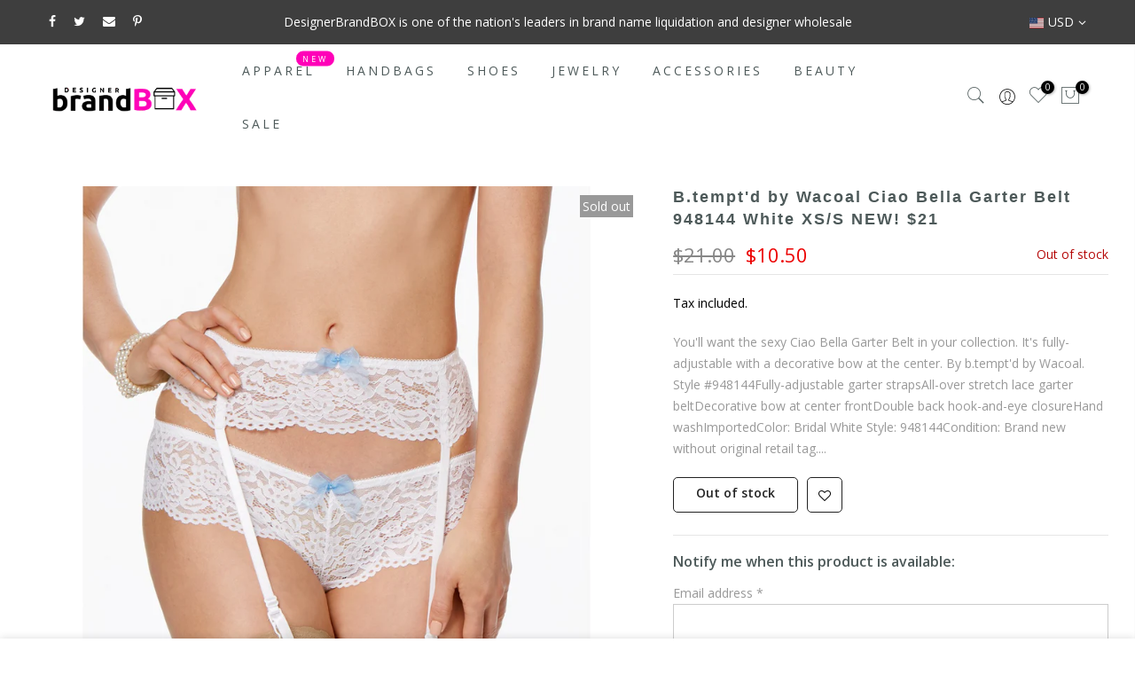

--- FILE ---
content_type: text/html; charset=utf-8
request_url: https://designerbrandbox.com/products/b-temptd-by-wacoal-ciao-bella-garter-belt-948144-white-xs-s-new-21/?view=js_ppr
body_size: -283
content:
<script type="application/json" id="ModelJson-_ppr">[]</script><script type="application/json" id="NTsettingspr__ppr">{ "related_id":false, "recently_viewed":false, "ProductID":2404113743934, "PrHandle":"b-temptd-by-wacoal-ciao-bella-garter-belt-948144-white-xs-s-new-21", "cat_handle":null, "scrolltop":null,"ThreeSixty":false,"hashtag":"none", "access_token":"none", "username":"none"}</script>


--- FILE ---
content_type: text/css
request_url: https://designerbrandbox.com/cdn/shop/t/6/assets/style.scss.css?v=28445997594394940771605877338
body_size: 37424
content:
/** Shopify CDN: Minification failed

Line 3031:42 The "-" operator only works if there is whitespace on both sides
Line 3032:34 The "-" operator only works if there is whitespace on both sides

**/
@charset "UTF-8";
/* icongecko */
@font-face {
  font-family: 'icongecko';
  font-display: swap;
  src: url("icongecko.ttf?1945") format("truetype"), url("icongecko.woff?1945") format("woff"), url("icongecko.svg?1945#icongecko") format("svg");
  font-weight: normal;
  font-style: normal; }

.iccl {
  font-family: 'icongecko';
  -moz-osx-font-smoothing: grayscale;
  -webkit-font-smoothing: antialiased;
  display: inline-block;
  font-style: normal;
  font-variant: normal;
  text-rendering: auto;
  line-height: 1; }

.iccl-edit:before {
  content: "\e915"; }

.iccl-feather:before {
  content: "\e916"; }

.iccl-grid:before {
  content: "\e917"; }

.iccl-home:before {
  content: "\e918"; }

.iccl-menu:before {
  content: "\e919"; }

.iccl-sidebar:before {
  content: "\e91a"; }

.iccl-trello:before {
  content: "\e91b"; }

.iccl-x2:before {
  content: "\e913"; }

.iccl-x:before {
  content: "\e90c"; }

.iccl-search:before {
  content: "\e914"; }

.iccl-cart:before {
  content: "\e903"; }

.iccl-eye:before {
  content: "\e904"; }

.iccl-user:before {
  content: "\e90e"; }

.iccl-heart:before {
  content: "\e907"; }

.iccl-heart2:before {
  content: "\e908"; }

.iccl-eye2:before {
  content: "\e911"; }

.iccl-settings:before {
  content: "\e90d"; }

.iccl-box:before {
  content: "\e902"; }

.iccl-filter:before {
  content: "\e905"; }

.iccl-filter2:before {
  content: "\e906"; }

.iccl-info:before {
  content: "\e912"; }

.iccl-link:before {
  content: "\e909"; }

.iccl-link2:before {
  content: "\e90a"; }

.iccl-moreh:before {
  content: "\e90b"; }

.iccl-video:before {
  content: "\e90f"; }

.iccl-zoom:before {
  content: "\e910"; }

.iccl-bell:before {
  content: "\e900"; }

.iccl-belloff:before {
  content: "\e901"; }

/* @font-face {
  font-family: 'fagecko';font-display:swap;
  src: url('fagecko.eot?1943');
  src: url('fagecko.eot?1943#iefix') format('embedded-opentype'),
       url('fagecko.woff2?1943') format('woff2'),
       url('fagecko.woff?1943') format('woff'),
       url('fagecko.ttf?1943') format('truetype'),
       url('fagecko.svg?1943#fagecko') format('svg');
  font-weight: normal;
  font-style: normal;
}
 .facl {
  display: inline-block;
  font: normal normal normal 14px/1 fagecko;
  font-size: inherit;
  text-rendering: auto;
  -webkit-font-smoothing: antialiased;
  -moz-osx-font-smoothing: grayscale;
}
 
.facl-star:before{content:'\e800'}.facl-search:before{content:'\e801'}.facl-star-empty:before{content:'\e802'}.facl-star-half:before{content:'\e803'}.facl-heart:before{content:'\e804'}.facl-heart-o:before{content:'\e805'}.facl-mail:before{content:'\e806'}.facl-user:before{content:'\e807'}.facl-eye:before{content:'\e808'}.facl-eye-off:before{content:'\e809'}.facl-plus:before{content:'\e80a'}.facl-minus:before{content:'\e80b'}.facl-ok:before{content:'\e80c'}.facl-cancel:before{content:'\e80d'}.facl-edit:before{content:'\e80e'}.facl-cog:before{content:'\e80f'}.facl-basket:before{content:'\e810'}.facl-comment:before{content:'\e811'}.facl-comments:before{content:'\e812'}.facl-tags:before{content:'\e813'}.facl-tag:before{content:'\e814'}.facl-twitter:before{content:'\f099'}.facl-facebook:before{content:'\f09a'}.facl-pinterest-circled:before{content:'\f0d2'}.facl-gplus:before{content:'\f0d5'}.facl-mail-alt:before{content:'\f0e0'}.facl-linkedin:before{content:'\f0e1'}.facl-comment-o:before{content:'\f0e5'}.facl-comments-o:before{content:'\f0e6'}.facl-angle-left:before{content:'\f104'}.facl-angle-right:before{content:'\f105'}.facl-angle-up:before{content:'\f106'}.facl-angle-down:before{content:'\f107'}.facl-quote-left:before{content:'\f10d'}.facl-star-half-alt:before{content:'\f123'}.facl-help:before{content:'\f128'}.facl-info:before{content:'\f129'}.facl-youtube-play:before{content:'\f16a'}.facl-instagram:before{content:'\f16d'}.facl-tumblr:before{content:'\f173'}.facl-left:before{content:'\f177'}.facl-right:before{content:'\f178'}.facl-dribbble:before{content:'\f17d'}.facl-vkontakte:before{content:'\f189'}.facl-behance:before{content:'\f1b4'}.facl-soundcloud:before{content:'\f1be'}.facl-vine:before{content:'\f1ca'}.facl-sliders:before{content:'\f1de'}.facl-cart-plus:before{content:'\f217'}.facl-cart-arrow-down:before{content:'\f218'}.facl-street-view:before{content:'\f21d'}.facl-pinterest:before{content:'\f231'}.facl-whatsapp:before{content:'\f232'}.facl-commenting:before{content:'\f27a'}.facl-commenting-o:before{content:'\f27b'}.facl-vimeo:before{content:'\f27d'}.facl-shopping-bag:before{content:'\f290'}.facl-shopping-basket:before{content:'\f291'}.facl-user-o:before{content:'\f2c0'}.facl-telegram:before{content:'\f2c6'}
 */
/* @font-face {
  font-family: 'fagecko';font-display:swap;
  src:
    url('fagecko.ttf?1941') format('truetype'),
    url('fagecko.woff?1941') format('woff'),
    url('fagecko.svg?1941#fagecko') format('svg');
  font-weight: normal;
  font-style: normal;
  font-display: block;
}

.facl {
  font-family: 'fagecko';
-moz-osx-font-smoothing: grayscale;
-webkit-font-smoothing: antialiased;
display: inline-block;
font-style: normal;
font-variant: normal;
text-rendering: auto;
line-height: 1
}

.facl-search:before{content:"\f002"}.facl-heart:before{content:"\f004"}.facl-star:before{content:"\f005"}.facl-star-o:before{content:"\f006"}.facl-user:before{content:"\f007"}.facl-trash-o:before{content:"\f014"}.facl-exclamation-triangle:before{content:"\f071"}.facl-warning:before{content:"\f071"}.facl-shopping-cart:before{content:"\f07a"}.facl-heart-o:before{content:"\f08a"}.facl-filter:before{content:"\f0b0"}.facl-angle-left:before{content:"\f104"}.facl-angle-right:before{content:"\f105"}.facl-angle-up:before{content:"\f106"}.facl-angle-down:before{content:"\f107"}.facl-long-arrow-left:before{content:"\f177"}.facl-long-arrow-right:before{content:"\f178"}.facl-street-view:before{content:"\f21d"}
 */
@font-face {
  font-family: 'fagecko';
  font-display: swap;
  src: url("fagecko.eot?54471312");
  src: url("fagecko.eot?54471312#iefix") format("embedded-opentype"), url("fagecko.woff2?54471312") format("woff2"), url("fagecko.woff?54471312") format("woff"), url("fagecko.ttf?54471312") format("truetype"), url("fagecko.svg?54471312#fagecko") format("svg");
  font-weight: normal;
  font-style: normal; }

.facl {
  display: inline-block;
  font: normal normal normal 14px/1 fagecko;
  font-size: inherit;
  text-rendering: auto;
  -webkit-font-smoothing: antialiased;
  -moz-osx-font-smoothing: grayscale; }

.facl-star:before {
  content: '\e800'; }

.facl-search:before {
  content: '\e801'; }

.facl-star-empty:before {
  content: '\e802'; }

.facl-star-half:before {
  content: '\e803'; }

.facl-heart:before {
  content: '\e804'; }

.facl-heart-o:before {
  content: '\e805'; }

.facl-mail:before {
  content: '\e806'; }

.facl-user:before {
  content: '\e807'; }

.facl-eye:before {
  content: '\e808'; }

.facl-eye-off:before {
  content: '\e809'; }

.facl-plus:before {
  content: '\e80a'; }

.facl-minus:before {
  content: '\e80b'; }

.facl-ok:before {
  content: '\e80c'; }

.facl-cancel:before {
  content: '\e80d'; }

.facl-edit:before {
  content: '\e80e'; }

.facl-cog:before {
  content: '\e80f'; }

.facl-basket:before {
  content: '\e810'; }

.facl-comment:before {
  content: '\e811'; }

.facl-comments:before {
  content: '\e812'; }

.facl-tags:before {
  content: '\e813'; }

.facl-tag:before {
  content: '\e814'; }

.facl-attention:before {
  content: '\e815'; }

.facl-twitter:before {
  content: '\f099'; }

.facl-facebook:before {
  content: '\f09a'; }

.facl-pinterest-circled:before {
  content: '\f0d2'; }

.facl-gplus:before {
  content: '\f0d5'; }

.facl-mail-alt:before {
  content: '\f0e0'; }

.facl-linkedin:before {
  content: '\f0e1'; }

.facl-comment-o:before {
  content: '\f0e5'; }

.facl-comments-o:before {
  content: '\f0e6'; }

.facl-angle-left:before {
  content: '\f104'; }

.facl-angle-right:before {
  content: '\f105'; }

.facl-angle-up:before {
  content: '\f106'; }

.facl-angle-down:before {
  content: '\f107'; }

.facl-quote-left:before {
  content: '\f10d'; }

.facl-star-half-alt:before {
  content: '\f123'; }

.facl-help:before {
  content: '\f128'; }

.facl-info:before {
  content: '\f129'; }

.facl-youtube-play:before {
  content: '\f16a'; }

.facl-instagram:before {
  content: '\f16d'; }

.facl-tumblr:before {
  content: '\f173'; }

.facl-left:before {
  content: '\f177'; }

.facl-right:before {
  content: '\f178'; }

.facl-dribbble:before {
  content: '\f17d'; }

.facl-vkontakte:before {
  content: '\f189'; }

.facl-behance:before {
  content: '\f1b4'; }

.facl-soundcloud:before {
  content: '\f1be'; }

.facl-vine:before {
  content: '\f1ca'; }

.facl-sliders:before {
  content: '\f1de'; }

.facl-cart-plus:before {
  content: '\f217'; }

.facl-cart-arrow-down:before {
  content: '\f218'; }

.facl-street-view:before {
  content: '\f21d'; }

.facl-pinterest:before {
  content: '\f231'; }

.facl-whatsapp:before {
  content: '\f232'; }

.facl-commenting:before {
  content: '\f27a'; }

.facl-commenting-o:before {
  content: '\f27b'; }

.facl-vimeo:before {
  content: '\f27d'; }

.facl-shopping-bag:before {
  content: '\f290'; }

.facl-shopping-basket:before {
  content: '\f291'; }

.facl-user-o:before {
  content: '\f2c0'; }

.facl-telegram:before {
  content: '\f2c6'; }

/* Pe-icon-7-stroke */
@font-face {
  font-family: Pe-icon-7-stroke;
  font-display: swap;
  src: url(Pe-icon-7-stroke.eot?d7yf1v);
  src: url(Pe-icon-7-stroke.eot?#iefixd7yf1v) format("embedded-opentype"), url(Pe-icon-7-stroke.woff?d7yf1v) format("woff"), url(Pe-icon-7-stroke.ttf?d7yf1v) format("truetype"), url(Pe-icon-7-stroke.svg?d7yf1v#Pe-icon-7-stroke) format("svg");
  font-weight: 400;
  font-style: normal; }

.pegk {
  display: inline-block;
  font-family: Pe-icon-7-stroke;
  speak: none;
  font-style: normal;
  font-weight: 400;
  font-variant: normal;
  text-transform: none;
  line-height: 1;
  -webkit-font-smoothing: antialiased;
  -moz-osx-font-smoothing: grayscale; }

.pe-7s-album:before {
  content: "\e6aa"; }

.pe-7s-arc:before {
  content: "\e6ab"; }

.pe-7s-back-2:before {
  content: "\e6ac"; }

.pe-7s-bandaid:before {
  content: "\e6ad"; }

.pe-7s-car:before {
  content: "\e6ae"; }

.pe-7s-diamond:before {
  content: "\e6af"; }

.pe-7s-door-lock:before {
  content: "\e6b0"; }

.pe-7s-eyedropper:before {
  content: "\e6b1"; }

.pe-7s-female:before {
  content: "\e6b2"; }

.pe-7s-gym:before {
  content: "\e6b3"; }

.pe-7s-hammer:before {
  content: "\e6b4"; }

.pe-7s-headphones:before {
  content: "\e6b5"; }

.pe-7s-helm:before {
  content: "\e6b6"; }

.pe-7s-hourglass:before {
  content: "\e6b7"; }

.pe-7s-leaf:before {
  content: "\e6b8"; }

.pe-7s-magic-wand:before {
  content: "\e6b9"; }

.pe-7s-male:before {
  content: "\e6ba"; }

.pe-7s-map-2:before {
  content: "\e6bb"; }

.pe-7s-next-2:before {
  content: "\e6bc"; }

.pe-7s-paint-bucket:before {
  content: "\e6bd"; }

.pe-7s-pendrive:before {
  content: "\e6be"; }

.pe-7s-photo:before {
  content: "\e6bf"; }

.pe-7s-piggy:before {
  content: "\e6c0"; }

.pe-7s-plugin:before {
  content: "\e6c1"; }

.pe-7s-refresh-2:before {
  content: "\e6c2"; }

.pe-7s-rocket:before {
  content: "\e6c3"; }

.pe-7s-settings:before {
  content: "\e6c4"; }

.pe-7s-shield:before {
  content: "\e6c5"; }

.pe-7s-smile:before {
  content: "\e6c6"; }

.pe-7s-usb:before {
  content: "\e6c7"; }

.pe-7s-vector:before {
  content: "\e6c8"; }

.pe-7s-wine:before {
  content: "\e6c9"; }

.pe-7s-cloud-upload:before {
  content: "\e68a"; }

.pe-7s-cash:before {
  content: "\e68c"; }

.pe-7s-close:before {
  content: "\e680"; }

.pe-7s-bluetooth:before {
  content: "\e68d"; }

.pe-7s-cloud-download:before {
  content: "\e68b"; }

.pe-7s-way:before {
  content: "\e68e"; }

.pe-7s-close-circle:before {
  content: "\e681"; }

.pe-7s-id:before {
  content: "\e68f"; }

.pe-7s-angle-up:before {
  content: "\e682"; }

.pe-7s-wristwatch:before {
  content: "\e690"; }

.pe-7s-angle-up-circle:before {
  content: "\e683"; }

.pe-7s-world:before {
  content: "\e691"; }

.pe-7s-angle-right:before {
  content: "\e684"; }

.pe-7s-volume:before {
  content: "\e692"; }

.pe-7s-angle-right-circle:before {
  content: "\e685"; }

.pe-7s-users:before {
  content: "\e693"; }

.pe-7s-angle-left:before {
  content: "\e686"; }

.pe-7s-user-female:before {
  content: "\e694"; }

.pe-7s-angle-left-circle:before {
  content: "\e687"; }

.pe-7s-up-arrow:before {
  content: "\e695"; }

.pe-7s-angle-down:before {
  content: "\e688"; }

.pe-7s-switch:before {
  content: "\e696"; }

.pe-7s-angle-down-circle:before {
  content: "\e689"; }

.pe-7s-scissors:before {
  content: "\e697"; }

.pe-7s-wallet:before {
  content: "\e600"; }

.pe-7s-safe:before {
  content: "\e698"; }

.pe-7s-volume2:before {
  content: "\e601"; }

.pe-7s-volume1:before {
  content: "\e602"; }

.pe-7s-voicemail:before {
  content: "\e603"; }

.pe-7s-video:before {
  content: "\e604"; }

.pe-7s-user:before {
  content: "\e605"; }

.pe-7s-upload:before {
  content: "\e606"; }

.pe-7s-unlock:before {
  content: "\e607"; }

.pe-7s-umbrella:before {
  content: "\e608"; }

.pe-7s-trash:before {
  content: "\e609"; }

.pe-7s-tools:before {
  content: "\e60a"; }

.pe-7s-timer:before {
  content: "\e60b"; }

.pe-7s-ticket:before {
  content: "\e60c"; }

.pe-7s-target:before {
  content: "\e60d"; }

.pe-7s-sun:before {
  content: "\e60e"; }

.pe-7s-study:before {
  content: "\e60f"; }

.pe-7s-stopwatch:before {
  content: "\e610"; }

.pe-7s-star:before {
  content: "\e611"; }

.pe-7s-speaker:before {
  content: "\e612"; }

.pe-7s-signal:before {
  content: "\e613"; }

.pe-7s-shuffle:before {
  content: "\e614"; }

.pe-7s-shopbag:before {
  content: "\e615"; }

.pe-7s-share:before {
  content: "\e616"; }

.pe-7s-server:before {
  content: "\e617"; }

.pe-7s-search:before {
  content: "\e618"; }

.pe-7s-film:before {
  content: "\e6a5"; }

.pe-7s-science:before {
  content: "\e619"; }

.pe-7s-disk:before {
  content: "\e6a6"; }

.pe-7s-ribbon:before {
  content: "\e61a"; }

.pe-7s-repeat:before {
  content: "\e61b"; }

.pe-7s-refresh:before {
  content: "\e61c"; }

.pe-7s-add-user:before {
  content: "\e6a9"; }

.pe-7s-refresh-cloud:before {
  content: "\e61d"; }

.pe-7s-paperclip:before {
  content: "\e69c"; }

.pe-7s-radio:before {
  content: "\e61e"; }

.pe-7s-note2:before {
  content: "\e69d"; }

.pe-7s-print:before {
  content: "\e61f"; }

.pe-7s-network:before {
  content: "\e69e"; }

.pe-7s-prev:before {
  content: "\e620"; }

.pe-7s-mute:before {
  content: "\e69f"; }

.pe-7s-power:before {
  content: "\e621"; }

.pe-7s-medal:before {
  content: "\e6a0"; }

.pe-7s-portfolio:before {
  content: "\e622"; }

.pe-7s-like2:before {
  content: "\e6a1"; }

.pe-7s-plus:before {
  content: "\e623"; }

.pe-7s-left-arrow:before {
  content: "\e6a2"; }

.pe-7s-play:before {
  content: "\e624"; }

.pe-7s-key:before {
  content: "\e6a3"; }

.pe-7s-plane:before {
  content: "\e625"; }

.pe-7s-joy:before {
  content: "\e6a4"; }

.pe-7s-photo-gallery:before {
  content: "\e626"; }

.pe-7s-pin:before {
  content: "\e69b"; }

.pe-7s-phone:before {
  content: "\e627"; }

.pe-7s-plug:before {
  content: "\e69a"; }

.pe-7s-pen:before {
  content: "\e628"; }

.pe-7s-right-arrow:before {
  content: "\e699"; }

.pe-7s-paper-plane:before {
  content: "\e629"; }

.pe-7s-delete-user:before {
  content: "\e6a7"; }

.pe-7s-paint:before {
  content: "\e62a"; }

.pe-7s-bottom-arrow:before {
  content: "\e6a8"; }

.pe-7s-notebook:before {
  content: "\e62b"; }

.pe-7s-note:before {
  content: "\e62c"; }

.pe-7s-next:before {
  content: "\e62d"; }

.pe-7s-news-paper:before {
  content: "\e62e"; }

.pe-7s-musiclist:before {
  content: "\e62f"; }

.pe-7s-music:before {
  content: "\e630"; }

.pe-7s-mouse:before {
  content: "\e631"; }

.pe-7s-more:before {
  content: "\e632"; }

.pe-7s-moon:before {
  content: "\e633"; }

.pe-7s-monitor:before {
  content: "\e634"; }

.pe-7s-micro:before {
  content: "\e635"; }

.pe-7s-menu:before {
  content: "\e636"; }

.pe-7s-map:before {
  content: "\e637"; }

.pe-7s-map-marker:before {
  content: "\e638"; }

.pe-7s-mail:before {
  content: "\e639"; }

.pe-7s-mail-open:before {
  content: "\e63a"; }

.pe-7s-mail-open-file:before {
  content: "\e63b"; }

.pe-7s-magnet:before {
  content: "\e63c"; }

.pe-7s-loop:before {
  content: "\e63d"; }

.pe-7s-look:before {
  content: "\e63e"; }

.pe-7s-lock:before {
  content: "\e63f"; }

.pe-7s-lintern:before {
  content: "\e640"; }

.pe-7s-link:before {
  content: "\e641"; }

.pe-7s-like:before {
  content: "\e642"; }

.pe-7s-light:before {
  content: "\e643"; }

.pe-7s-less:before {
  content: "\e644"; }

.pe-7s-keypad:before {
  content: "\e645"; }

.pe-7s-junk:before {
  content: "\e646"; }

.pe-7s-info:before {
  content: "\e647"; }

.pe-7s-home:before {
  content: "\e648"; }

.pe-7s-help2:before {
  content: "\e649"; }

.pe-7s-help1:before {
  content: "\e64a"; }

.pe-7s-graph3:before {
  content: "\e64b"; }

.pe-7s-graph2:before {
  content: "\e64c"; }

.pe-7s-graph1:before {
  content: "\e64d"; }

.pe-7s-graph:before {
  content: "\e64e"; }

.pe-7s-global:before {
  content: "\e64f"; }

.pe-7s-gleam:before {
  content: "\e650"; }

.pe-7s-glasses:before {
  content: "\e651"; }

.pe-7s-gift:before {
  content: "\e652"; }

.pe-7s-folder:before {
  content: "\e653"; }

.pe-7s-flag:before {
  content: "\e654"; }

.pe-7s-filter:before {
  content: "\e655"; }

.pe-7s-file:before {
  content: "\e656"; }

.pe-7s-expand1:before {
  content: "\e657"; }

.pe-7s-exapnd2:before {
  content: "\e658"; }

.pe-7s-edit:before {
  content: "\e659"; }

.pe-7s-drop:before {
  content: "\e65a"; }

.pe-7s-drawer:before {
  content: "\e65b"; }

.pe-7s-download:before {
  content: "\e65c"; }

.pe-7s-display2:before {
  content: "\e65d"; }

.pe-7s-display1:before {
  content: "\e65e"; }

.pe-7s-diskette:before {
  content: "\e65f"; }

.pe-7s-date:before {
  content: "\e660"; }

.pe-7s-cup:before {
  content: "\e661"; }

.pe-7s-culture:before {
  content: "\e662"; }

.pe-7s-crop:before {
  content: "\e663"; }

.pe-7s-credit:before {
  content: "\e664"; }

.pe-7s-copy-file:before {
  content: "\e665"; }

.pe-7s-config:before {
  content: "\e666"; }

.pe-7s-compass:before {
  content: "\e667"; }

.pe-7s-comment:before {
  content: "\e668"; }

.pe-7s-coffee:before {
  content: "\e669"; }

.pe-7s-cloud:before {
  content: "\e66a"; }

.pe-7s-clock:before {
  content: "\e66b"; }

.pe-7s-check:before {
  content: "\e66c"; }

.pe-7s-chat:before {
  content: "\e66d"; }

.pe-7s-cart:before {
  content: "\e66e"; }

.pe-7s-camera:before {
  content: "\e66f"; }

.pe-7s-call:before {
  content: "\e670"; }

.pe-7s-calculator:before {
  content: "\e671"; }

.pe-7s-browser:before {
  content: "\e672"; }

.pe-7s-box2:before {
  content: "\e673"; }

.pe-7s-box1:before {
  content: "\e674"; }

.pe-7s-bookmarks:before {
  content: "\e675"; }

.pe-7s-bicycle:before {
  content: "\e676"; }

.pe-7s-bell:before {
  content: "\e677"; }

.pe-7s-battery:before {
  content: "\e678"; }

.pe-7s-ball:before {
  content: "\e679"; }

.pe-7s-back:before {
  content: "\e67a"; }

.pe-7s-attention:before {
  content: "\e67b"; }

.pe-7s-anchor:before {
  content: "\e67c"; }

.pe-7s-albums:before {
  content: "\e67d"; }

.pe-7s-alarm:before {
  content: "\e67e"; }

.pe-7s-airplay:before {
  content: "\e67f"; }

.far {
  font-weight: 400 !important; }

.nt_js_lz.lazyloaded {
  display: none; }

/*150 colors css*/
[class*=bg_color_] {
  font-size: 0;
  background-color: #e5e5e5; }

.bg_color_cyan {
  background-color: #25bdb0; }

.bg_color_pink {
  background-color: #fcc6de; }

.bg_color_black {
  background-color: black; }

.bg_color_grey {
  background-color: #cccccc; }

.bg_color_green {
  background-color: #e1eb78; }

.bg_color_sliver {
  background-color: #f2f2f2; }

.bg_color_blue {
  background-color: #a8bcd4; }

.bg_color_purple {
  background-color: #7e0b80; }

.bg_color_white {
  background-color: #fff;
  border: 1px solid #dddddd; }

.bg_color_brown {
  background-color: #977945; }

.bg_color_red {
  background-color: #f63400; }

.bg_color_brown {
  background-color: #ad8111; }

.bg_color_gold {
  background-color: #cea525; }

.bg_color_beige {
  background-color: #f0deba; }

.bg_color_gray {
  background-color: #bfbfbf; }

.bg_color_orange {
  background-color: #ff7900; }

.bg_color_yellow {
  background-color: #dcdb79; }

.bg_color_navy {
  background-color: #001f3f; }

.bg_color_aqua {
  background-color: #7fdbff; }

.bg_color_teal {
  background-color: #39cccc; }

.bg_color_gun-smoke {
  background-color: #12221f; }

.bg_color_olive {
  background-color: olive; }

.bg_color_lime {
  background-color: lime; }

.bg_color_rose-gold {
  background-color: #fcdbd6; }

.bg_color_clear {
  background-color: #caf6ea; }

.bg_color_maroon {
  background-color: maroon; }

.bg_color_ivory {
  background-color: ivory; }

.bg_color_lavenderblush {
  background-color: powderblue; }

.bg_color_powderblue {
  background-color: #f012be; }

.bg_color_darkgreen {
  background-color: darkgreen; }

.bg_color_saddlebrown {
  background-color: saddlebrown; }

.bg_color_lightcoral {
  background-color: lightcoral; }

.bg_color_palevioletred {
  background-color: palevioletred; }

.bg_color_chocolate {
  background-color: chocolate; }

.bg_color_darkolivegreen {
  background-color: darkolivegreen; }

.bg_color_darkred {
  background-color: darkred; }

.bg_color_mediumaquamarine {
  background-color: mediumaquamarine; }

.bg_color_sandybrown {
  background-color: sandybrown; }

.bg_color_darkslategray {
  background-color: darkslategrey; }

.bg_color_salmon {
  background-color: salmon; }

.bg_color_slateblue {
  background-color: slateblue; }

.bg_color_lightgray {
  background-color: lightgrey; }

.bg_color_lemonchiffon {
  background-color: lemonchiffon; }

.bg_color_thistle {
  background-color: thistle; }

.bg_color_wheat {
  background-color: wheat; }

.bg_color_lightsalmon {
  background-color: lightsalmon; }

.bg_color_hotpink {
  background-color: hotpink; }

.bg_color_lawngreen {
  background-color: lawngreen; }

.bg_color_snow {
  background-color: snow; }

.bg_color_darkslateblue {
  background-color: darkslateblue; }

.bg_color_coral {
  background-color: coral; }

.bg_color_limegreen {
  background-color: limegreen; }

.bg_color_lightgrey {
  background-color: lightgrey; }

.bg_color_royalblue {
  background-color: royalblue; }

.bg_color_dimgrey {
  background-color: dimgrey; }

.bg_color_lightseagreen {
  background-color: lightseagreen; }

.bg_color_skyblue {
  background-color: skyblue; }

.bg_color_orchid {
  background-color: orchid; }

.bg_color_darksalmon {
  background-color: darksalmon; }

.bg_color_darkorchid {
  background-color: darkorchid; }

.bg_color_cornflowerblue {
  background-color: cornflowerblue; }

.bg_color_cornsilk {
  background-color: cornsilk; }

.bg_color_lightslategrey {
  background-color: lightslategrey; }

.bg_color_whitesmoke {
  background-color: whitesmoke; }

.bg_color_seagreen {
  background-color: seagreen; }

.bg_color_crimson {
  background-color: crimson; }

.bg_color_azure {
  background-color: azure; }

.bg_color_paleturquoise {
  background-color: paleturquoise; }

.bg_color_darkkhaki {
  background-color: darkkhaki; }

.bg_color_mediumvioletred {
  background-color: mediumvioletred; }

.bg_color_lightgoldenrodyellow {
  background-color: lightgoldenrodyellow; }

.bg_color_violet {
  background-color: violet; }

.bg_color_peachpuff {
  background-color: peachpuff; }

.bg_color_steelblue {
  background-color: steelblue; }

.bg_color_blanchedalmond {
  background-color: blanchedalmond; }

.bg_color_moccasin {
  background-color: moccasin; }

.bg_color_antiquewhite {
  background-color: antiquewhite; }

.bg_color_mediumturquoise {
  background-color: mediumturquoise; }

.bg_color_lightskyblue {
  background-color: lightskyblue; }

.bg_color_darkorange {
  background-color: darkorange; }

.bg_color_darkblue {
  background-color: darkblue; }

.bg_color_springgreen {
  background-color: springgreen; }

.bg_color_lavender {
  background-color: lavender; }

.bg_color_mediumpurple {
  background-color: mediumpurple; }

.bg_color_deepskyblue {
  background-color: deepskyblue; }

.bg_color_mintcream {
  background-color: mintcream; }

.bg_color_deeppink {
  background-color: deeppink; }

.bg_color_darkseagreen {
  background-color: darkseagreen; }

.bg_color_papayawhip {
  background-color: papayawhip; }

.bg_color_orangered {
  background-color: orangered; }

.bg_color_tomato {
  background-color: tomato; }

.bg_color_navajowhite {
  background-color: navajowhite; }

.bg_color_mediumorchid {
  background-color: mediumorchid; }

.bg_color_ghostwhite {
  background-color: ghostwhite; }

.bg_color_slategrey {
  background-color: slategrey; }

.bg_color_forestgreen {
  background-color: forestgreen; }

.bg_color_dodgerblue {
  background-color: dodgerblue; }

.bg_color_linen {
  background-color: linen; }

.bg_color_blueviolet {
  background-color: blueviolet; }

.bg_color_gainsboro {
  background-color: gainsboro; }

.bg_color_lightgreen {
  background-color: lightgreen; }

.bg_color_chartreuse {
  background-color: chartreuse; }

.bg_color_mistyrose {
  background-color: mistyrose; }

.bg_color_darkgray {
  background-color: darkgrey; }

.bg_color_peru {
  background-color: peru; }

.bg_color_tan {
  background-color: tan; }

.bg_color_palegreen {
  background-color: palegreen; }

.bg_color_rebeccapurple {
  background-color: #663399; }

.bg_color_darkcyan {
  background-color: darkcyan; }

.bg_color_oldlace {
  background-color: oldlace; }

.bg_color_rosybrown {
  background-color: rosybrown; }

.bg_color_darkslategrey {
  background-color: darkslategrey; }

.bg_color_lightslategray {
  background-color: lightslategrey; }

.bg_color_turquoise {
  background-color: turquoise; }

.bg_color_darkgoldenrod {
  background-color: darkgoldenrod; }

.bg_color_honeydew {
  background-color: honeydew; }

.bg_color_mediumslateblue {
  background-color: mediumslateblue; }

.bg_color_mediumspringgreen {
  background-color: mediumspringgreen; }

.bg_color_plum {
  background-color: plum; }

.bg_color_darkgrey {
  background-color: darkgrey; }

.bg_color_slategray {
  background-color: slategrey; }

.bg_color_darkmagenta {
  background-color: darkmagenta; }

.bg_color_lightblue {
  background-color: lightblue; }

.bg_color_floralwhite {
  background-color: floralwhite; }

.bg_color_dimgray {
  background-color: dimgrey; }

.bg_color_greenyellow {
  background-color: greenyellow; }

.bg_color_fuchsia {
  background-color: magenta; }

.bg_color_cadetblue {
  background-color: cadetblue; }

.bg_color_yellowgreen {
  background-color: yellowgreen; }

.bg_color_darkviolet {
  background-color: darkviolet; }

.bg_color_sienna {
  background-color: sienna; }

.bg_color_lightpink {
  background-color: lightpink; }

.bg_color_mediumblue {
  background-color: mediumblue; }

.bg_color_bisque {
  background-color: bisque; }

.bg_color_aquamarine {
  background-color: aquamarine; }

.bg_color_palegoldenrod {
  background-color: palegoldenrod; }

.bg_color_aliceblue {
  background-color: aliceblue; }

.bg_color_olivedrab {
  background-color: olivedrab; }

.bg_color_indigo {
  background-color: indigo; }

.bg_color_lightcyan {
  background-color: lightcyan; }

.bg_color_midnightblue {
  background-color: midnightblue; }

.bg_color_khaki {
  background-color: khaki; }

.bg_color_burlywood {
  background-color: burlywood; }

.bg_color_lightyellow {
  background-color: lightyellow; }

.bg_color_lightsteelblue {
  background-color: lightsteelblue; }

.bg_color_goldenrod {
  background-color: goldenrod; }

.bg_color_darkturquoise {
  background-color: darkturquoise; }

.bg_color_magenta {
  background-color: magenta; }

.bg_color_seashell {
  background-color: seashell; }

.bg_color_indianred {
  background-color: indianred; }

.bg_color_mediumseagreen {
  background-color: mediumseagreen; }

.bg_color_firebrick {
  background-color: firebrick; }

/* Header */
.lazy_icons .flickity-button {
  visibility: visible; }

#ntheader .ntheader_wrapper {
  position: relative;
  top: 0;
  right: 0;
  left: 0;
  z-index: 390;
  backface-visibility: hidden;
  -webkit-backface-visibility: hidden; }

#ntheader.sticky_prepared .ntheader_wrapper {
  position: absolute; }

#ntheader.sticky_prepared.live_stuck .ntheader_wrapper {
  position: fixed;
  -webkit-box-shadow: 0 1px 3px rgba(0, 0, 0, 0.1);
  box-shadow: 0 1px 3px rgba(0, 0, 0, 0.1);
  -webkit-animation: animate_sticky .6s ease;
  animation: animate_sticky .6s ease; }

.hide_scrolld_true #ntheader.sticky_prepared.live_stuck .ntheader_wrapper {
  position: absolute;
  box-shadow: none;
  -webkit-transform: translateY(-100%);
  transform: translateY(-100%);
  -webkit-animation: none;
  animation: none;
  transition: opacity .1s ease,visibility .1s ease,-webkit-transform .3s ease;
  transition: opacity .1s ease,visibility .1s ease,transform .3s ease;
  transition: opacity .1s ease,visibility .1s ease,transform .3s ease,-webkit-transform .3s ease;
  will-change: transform,-webkit-transform; }

.hide_scrolld_true #ntheader.sticky_prepared.h_scroll_up .ntheader_wrapper {
  position: fixed;
  -webkit-transform: none;
  transform: none;
  -webkit-box-shadow: 0 1px 3px rgba(0, 0, 0, 0.1);
  box-shadow: 0 1px 3px rgba(0, 0, 0, 0.1); }

#ntheader.live_stuck #shopify-section-header_banner,
#ntheader.live_stuck #shopify-section-header_top,
#ntheader.live_stuck .logo_normal,
#ntheader.live_stuck .logo_mobile {
  display: none; }

#ntheader.live_stuck .logo_sticky {
  display: inline-block; }

#ntheader.live_stuck #shopify-section-header_top {
  display: block;
  position: absolute;
  left: 0;
  right: 0;
  opacity: 0;
  pointer-events: none; }

@-webkit-keyframes animate_sticky {
  from {
    -webkit-transform: translate3d(0, -100%, 0);
    transform: translate3d(0, -100%, 0); }

  to {
    -webkit-transform: none;
    transform: none; } }

@keyframes animate_sticky {
  from {
    -webkit-transform: translate3d(0, -100%, 0);
    transform: translate3d(0, -100%, 0); }

  to {
    -webkit-transform: none;
    transform: none; } }

.h_banner_close:after, .h_banner_close:before {
  content: " ";
  width: 7px;
  height: 1px;
  position: absolute;
  left: 0;
  top: 50%;
  margin-top: -0.5px;
  display: inline-block;
  background-color: #fff;
  -webkit-transition: background-color .2s ease-in-out,transform .2s ease-in-out;
  -moz-transition: background-color .2s ease-in-out,transform .2s ease-in-out;
  -o-transition: background-color .2s ease-in-out,transform .2s ease-in-out;
  transition: background-color .2s ease-in-out,transform .2s ease-in-out; }

.h_banner_close:hover:before, .show_icon_true .h_banner_close:before {
  -webkit-transform: rotate(45deg);
  -moz-transform: rotate(45deg);
  -o-transform: rotate(45deg);
  -ms-transform: rotate(45deg);
  -sand-transform: rotate(45deg);
  transform: rotate(45deg); }

.h_banner_close:hover:after, .show_icon_true .h_banner_close:after {
  transform: rotate(-45deg);
  -webkit-transform: rotate(-45deg);
  -moz-transform: rotate(-45deg);
  -o-transform: rotate(-45deg);
  -ms-transform: rotate(-45deg);
  -sand-transform: rotate(-45deg); }

.h_banner_close {
  -webkit-transition: all .2s;
  -moz-transition: all .2s;
  -o-transition: all .2s;
  transition: all .2s; }

.h_banner_close:hover, .h_banner_close:focus {
  opacity: 0.6; }

.trs_stuck .nt_menu > li > a,
.trs_stuck .nt_action > a, .trs_stuck .nt_action > div > a {
  transition: none; }

.show_icon_true .h_banner_close {
  font-size: 0;
  min-width: 20px;
  display: block; }

.show_icon_true .h_banner_close:after, .show_icon_true .h_banner_close:before {
  width: 20px;
  height: 2px;
  margin-top: -1px; }

/* .nt_menu >li>.sub-menu {
  text-align: left;
  position: absolute;
  min-width: 250px;
  display: table;
  background: #fff;
  top: 100%;
  z-index: 10;
  padding: 0;
  box-shadow: 0 0 3px rgba(0,0,0,.15);
  background-color: rgba(255, 255, 255, 0.95);
  background-color: #fff;
} */
.nt_menu > li > div > div {
  min-width: 230px; }

/* .nt_menu ul li{
    padding: 10px 15px;
    line-height: 30px;
} */
/* .nt_menu ul li:not(:last-child)>a,
.nt_menu .type_dropdown div div:not(:last-child)>a{
    border-bottom: 1px solid #eee;
} */
.nt_menu > li > div > .sub-column-item {
  /* display: table-cell; */
  padding: 10px 0; }

.nt_menu div.menu-item > a, .nt_menu ul li a {
  display: block;
  color: #878787;
  line-height: 1.5;
  padding: 14px 15px; }

.sub-column-item .sub-column > li a {
  padding: 10px 0; }

.nt_menu .sub-menu .sub-column-item {
  padding: 10px 15px; }

.nt_menu .sub-menu .sub-column-item > a {
  color: #222;
  text-transform: uppercase;
  font-weight: 500;
  font-size: 12px;
  padding: 13px 0;
  border-bottom: 1px solid #eee; }

.nt_menu .sub-menu .type_mn_link.sub-column-item > a:last-child {
  margin-top: -15px; }

.sub-column-item .sub-column {
  padding: 0; }

.nt_menu .type_mega .sub-menu {
  padding: 20px 15px;
  max-height: 75vh;
  overflow-y: auto; }

/* .nt_menu >li:hover>.sub-menu {
    opacity: 1;
    visibility: visible;
    pointer-events: unset;
} */
.nt_menu > li .sub-menu {
  text-align: left;
  position: absolute;
  min-width: 250px;
  /* display: table; */
  background: #fff;
  top: 100%;
  z-index: 10;
  padding: 0;
  box-shadow: 0 0 3px rgba(0, 0, 0, 0.15);
  -webkit-box-shadow: inset 0 0 0 1px #eaeaea, 0 5px 20px rgba(0, 0, 0, 0.15);
  box-shadow: inset 0 0 0 1px #eaeaea, 0 5px 20px rgba(0, 0, 0, 0.15);
  background-color: rgba(255, 255, 255, 0.95);
  background-color: #fff;
  pointer-events: none; }

.nt_menu > li.type_dropdown .sub-menu {
  min-width: 260px;
  padding: 10px 0; }

.prs_nav .pr_grid_item.nt_pr {
  margin: 15px 0; }

.nt_menu > li.type_html > .sub-menu {
  padding: 20px 15px; }

.clhovermq .nt_menu li.has-children:hover > .sub-menu, .clhovermq .nt_menu div:hover > .sub-menu,
.clno-hovermq .nt_menu li.has-children.is_hover > .sub-menu, .clno-hovermq .nt_menu div.is_hover > .sub-menu,
.nt_menu li.menu_item_hover > .sub-menu {
  opacity: 1;
  visibility: visible;
  pointer-events: auto; }

.nt_menu > li .sub-menu .sub-menu {
  left: 100%;
  top: 0; }

.nt_menu > li.pos_left .sub-menu .sub-menu {
  left: auto;
  right: 100%; }

.nt_menu > li.type_dropdown .sub-menu .has-children,
.nt_menu > li.type_dropdown .sub-menu .has-children > a {
  position: relative; }

.nt_menu > li.type_dropdown .sub-menu .has-children > a:after {
  right: 8px;
  position: absolute;
  color: rgba(82, 82, 82, 0.45);
  font-weight: 400;
  font-style: normal;
  font-size: 100%;
  font-family: fagecko;
  content: "\f105"; }

.nt_menu > li.pos_left .sub-menu .has-children > a:after {
  content: "\f104"; }

/* .nt_menu ul li:hover {
   background-color: #F9F9F9;
} */
.nt_menu ul li a:hover, .nt_menu ul li.is_hover a, .nt_menu div.menu-item > a:hover, .nt_menu div.menu-item.is_hover > a {
  color: #222;
  /* background-color: #F9F9F9; */ }

.nt_menu .sub-menu .sub-column-item > :last-child {
  border-bottom: 0; }

.hover_side_up .nt_menu > li > .sub-menu {
  -webkit-transform: translateY(15px) translateZ(0);
  transform: translateY(15px) translateZ(0);
  transition: opacity .2s ease,visibility .2s ease,-webkit-transform .2s ease;
  transition: opacity .2s ease,visibility .2s ease,transform .2s ease;
  transition: opacity .2s ease,visibility .2s ease,transform .2s ease,-webkit-transform .2s ease; }

.clhovermq .hover_side_up .nt_menu > li.has-children:hover > .sub-menu,
.clno-hovermq .nt_menu > li.has-children.is_hover > .sub-menu,
.hover_side_up .nt_menu > li.menu_item_hover > .sub-menu {
  -webkit-transform: none;
  transform: none; }

.lbc_nav {
  position: absolute;
  color: #fff;
  font-size: 9px;
  padding: 1px 7px 0;
  border-radius: 50px;
  top: 50%;
  line-height: 16px;
  background: #01bad4;
  transform: translateY(-50%);
  -moz-transform: translateY(-50%);
  -o-transform: translateY(-50%);
  -webkit-transform: translateY(-50%);
  -ms-transform: translateY(-50%);
  right: -5px;
  margin-top: -14px;
  -webkit-transition: opacity .3s ease-in-out;
  -moz-transition: opacity .3s ease-in-out;
  -o-transition: opacity .3s ease-in-out;
  transition: opacity .3s ease-in-out;
  opacity: 1;
  /* box-shadow: 1px 1px 3px 0px rgba(0,0,0,0.3); */ }

.sub-menu .lbc_nav {
  position: static;
  display: inline-block;
  /* padding: 2.5px 7px; */ }

.cats_menu > li {
  line-height: 1.4;
  border-bottom: 1px solid rgba(129, 129, 129, 0.15); }

.cats_menu > li > a {
  padding: 12px 18px;
  padding-right: 25px;
  color: #222;
  font-size: 14px;
  line-height: 20px; }

.cats_menu > li > a > i {
  color: rgba(82, 82, 82, 0.6); }

.cats_menu > li.has-children > a:after {
  position: absolute;
  top: 50%;
  right: 20px;
  margin-top: -7px;
  margin-left: 0;
  font-size: 14px;
  line-height: 14px;
  content: "\f105";
  font-family: fagecko;
  margin-left: 4px;
  color: rgba(82, 82, 82, 0.45);
  font-weight: 400;
  font-style: normal; }

.cats_menu > li:hover > a {
  background-color: #F9F9F9;
  color: #494949; }

.header_categories .fa47-angle-down {
  font-style: normal;
  font-size: 16px;
  transition: -webkit-transform .25s ease;
  transition: transform .25s ease;
  transition: transform .25s ease,-webkit-transform .25s ease;
  backface-visibility: hidden;
  -webkit-backface-visibility: hidden; }

.header_categories:hover .fa47-angle-down {
  -webkit-transform: rotate(-180deg);
  transform: rotate(-180deg); }

.has_ntcanvas.has_fk_canvas .mfp-content {
  transition: transform 0.5s cubic-bezier(0.77, 0.2, 0.05, 1); }

.has_ntcanvas.has_fk_canvas .mfp-wrap {
  display: none !important; }

.banner_nav {
  padding: 13px 0; }

.banner_nav:hover a {
  background-color: transparent !important; }

.banner_nav img {
  transition: transform 0.5s cubic-bezier(0, 0, 0.44, 1.18);
  transition: transform 0.5s cubic-bezier(0, 0, 0.44, 1.18), -webkit-transform 0.5s cubic-bezier(0, 0, 0.44, 1.18); }

.banner_nav:hover img {
  -webkit-transform: scale(1.09);
  transform: scale(1.09); }

/* ==========================================================================
   PRODUCT GRID ITEM
   ========================================================================== */
.nt_pr.nt-swatched .back-img {
  display: none; }

.nt_swatches_on_grid {
  margin: 0 -3px; }

.swatch__list--item {
  margin: 3px;
  border: 1px solid #ddd;
  padding: 2px; }

.swatch__list--item.nt_swatch_on_bg {
  cursor: pointer; }

.swatch__value {
  display: block;
  width: 24px;
  height: 24px;
  text-align: center;
  background-position: center center !important;
  background-repeat: no-repeat !important;
  background-size: cover !important; }

.swatch__value[data-bg] {
  opacity: 0;
  visibility: visible;
  transition: 0.3s ease-in-out;
  -webkit-transition: 0.3s ease-in-out; }

.swatch__value.lazyloaded[data-bg] {
  visibility: visible;
  opacity: 1; }

.swatch_list_size_small .swatch__list--item {
  padding: 1px; }

.swatch_list_size_small .swatch__list--item .swatch__value {
  width: 16px;
  height: 16px; }

/* .swatch_list_size_large .swatch__list--item {
    padding: 4px;
} */
.swatch_list_size_large .swatch__list--item .swatch__value {
  width: 45px;
  height: 45px; }

.swatch_style_rounded .swatch__list .swatch__list--item, .swatch_style_rounded .swatch__list .swatch__value {
  border-radius: 50%; }

.swatch__list--item.current-swatch {
  background-color: #333;
  border-color: #333; }

.swatch__list--nt {
  opacity: 0; }

/* .swatch__list.lazyloaded + .swatch__list {display: none} */
.nt_labels {
  top: 10px;
  left: 10px;
  z-index: 40; }

.nt_label {
  background-color: #e5e5e5;
  display: -ms-flexbox;
  display: flex;
  -ms-flex-align: center;
  align-items: center;
  -ms-flex-pack: center;
  justify-content: center;
  z-index: 20;
  height: 25px;
  width: 60px;
  font-size: 14px;
  -webkit-backface-visibility: hidden;
  backface-visibility: hidden; }

.label_style_rectangular .nt_label {
  height: 24px;
  width: 50px;
  font-size: 12px; }

#nt_search_canvas .onsale.nt_label, .product_list_widget .onsale.nt_label {
  width: auto;
  height: auto;
  color: #fff;
  display: inline-block;
  padding: 2px 4px;
  border-radius: 2px;
  font-size: 10px;
  margin: 5px; }

.label_style_rounded .nt_label {
  height: 35px;
  width: 35px;
  font-size: 10px;
  border-radius: 50%; }

.nt_label + .nt_label {
  margin-top: 5px; }

.nt_pr .pr_atc {
  position: absolute;
  right: 0;
  bottom: 0;
  left: 0;
  transition: background-color .3s ease,opacity .3s ease,-webkit-transform .3s ease;
  transition: background-color .3s ease,transform .3s ease,opacity .3s ease;
  transition: background-color .3s ease,transform .3s ease,opacity .3s ease,-webkit-transform .3s ease;
  -webkit-transform: translateY(103%) translateZ(0);
  transform: translateY(103%) translateZ(0);
  backface-visibility: hidden;
  perspective: 800px;
  -webkit-backface-visibility: hidden;
  -webkit-perspective: 800px;
  font-size: 13px;
  opacity: .8;
  color: #FFF;
  height: 40px;
  padding: 0 10px;
  background-color: #ad8112;
  line-height: 40px;
  text-transform: uppercase;
  font-weight: 500;
  letter-spacing: .3px;
  z-index: 10;
  will-change: transform; }

.nt_pr .pr_atc:hover {
  opacity: 1; }

.nt_pr .pr_atc i {
  display: none; }

.pr_grid_item .product-image:hover .pr_atc {
  pointer-events: auto;
  -webkit-transform: translateY(0) translateZ(0);
  transform: translateY(0) translateZ(0); }

.nt_pr .pr_atc.pr_qty_atc {
  padding: 0; }

.pr_qty_atc .quantity {
  min-width: 80px;
  width: 80px;
  height: 40px;
  text-align: center;
  border-radius: 0;
  display: inline-block; }

.pr_qty_atc .quantity input.input-text[type="number"] {
  background-color: rgba(0, 0, 0, 0.08);
  color: #FFF;
  width: 30px;
  font-weight: 400;
  height: 40px;
  transition: color .25s ease,background-color .25s ease,border-color .25s ease,box-shadow .25s ease,opacity .25s ease; }

.pr_qty_atc .quantity button {
  border-right: 1px solid rgba(255, 255, 255, 0.15);
  min-width: 25px;
  background-color: rgba(0, 0, 0, 0.08);
  color: #FFF !important;
  padding: 0 5px;
  width: 25px;
  text-align: center;
  font-size: 9px;
  transition: color .25s ease,background-color .25s ease,border-color .25s ease,box-shadow .25s ease,opacity .25s ease; }

.pr_qty_atc .quantity button.plus {
  border-left: 1px solid rgba(255, 255, 255, 0.15); }

.pr_qty_atc .quantity button i {
  display: inline-block; }

.pr_qty_atc > a {
  display: block;
  width: 100%;
  padding: 0 10px;
  color: currentColor !important; }

.pr_qty_atc > a:before {
  display: none; }

.pr_qty_atc .quantity input.input-text[type="number"]:hover,
.pr_qty_atc .quantity button:hover {
  background-color: rgba(0, 0, 0, 0.12); }

/* .nt_label>span{
      display: table-cell;
    vertical-align: middle;
    text-align: center;
    width: 100%;
    height: 100%;
        line-height: 1.2;
    padding: 2px;
} */
/* .hover_button {
       max-width: 100%;
   padding:  0 5px;
    top: 40%;
    left: 50%;
    -webkit-transform: translate(-50%,-50%);
    transform: translate(-50%,-50%);
    z-index: 2;
    white-space: nowrap;
    opacity: 0;
    visibility: hidden;
}
.hover_button .nt_add_qv,.hover_button .pr_atc {
        font-size: 0;
      margin: 2.5px 0;
    -webkit-box-shadow: 1px 1px 1px rgba(0,0,0,.1);
    box-shadow: 1px 1px 1px rgba(0,0,0,.1);
    padding: 15px;
}
.hover_button .nt_add_qv i,.hover_button .pr_atc i{
  font-weight: 600;
  font-size: 18px
} */
/* .hover_button .nt_add_qv i, .hover_button .pr_atc i.svg_cart_nt {
    background-image: url('eye.svg?1');
    background-repeat: no-repeat;
    background-position: center;
    background-size: 20px;
}
.hover_button .pr_atc i.svg_cart_nt {
    background-image: url('cart.svg?1');
} */
.product-image a.db:before {
  content: '';
  position: absolute;
  left: 0;
  top: 0;
  width: 100%;
  height: 100%;
  background: rgba(0, 0, 0, 0.1);
  z-index: 1;
  transition: all .5s; }

.product-image a.db:before,
.product-image a.nt_w_login,
.product-image .product-attr {
  opacity: 0;
  visibility: hidden; }

.nt_labels,   
.product-image:hover .product-image-flip .back,
.product-image:hover a.db:before,
.product-image:hover a.wishlistadd,
.product-image:hover a.nt_w_login,
.product-image:hover .product-attr {
  opacity: 1;
  visibility: visible;
  -webkit-transition: opacity .3s ease-in-out;
  -moz-transition: opacity .3s ease-in-out;
  -o-transition: opacity .3s ease-in-out;
  transition: opacity .3s ease-in-out; }

.product-image .nt_add_qv:hover, .product-image .pr_atc:hover {
  background: #222;
  color: #fff; }

/* .hover_button a{
  visibility: hidden;
    opacity: 0;
    transform: scale(0);
    -webkit-transform: scale(0);
    -moz-transform: scale(0);
    -o-transform: scale(0);
    -ms-transform: scale(0);
    -sand-transform: scale(0);
    -webkit-transition: all .25s ease-in-out;
    -moz-transition: all .25s ease-in-out;
    -o-transition: all .25s ease-in-out;
    transition: all .25s ease-in-out;
}
.pr_grid_item .product-image:hover .hover_button a {
    opacity: 1;
    visibility: visible;
    transform: scale(1);
    -webkit-transform: scale(1);
    -moz-transform: scale(1);
    -o-transform: scale(1);
    -ms-transform: scale(1);
    -sand-transform: scale(1);
} */
/* .product-image .nt_add_w {
    z-index: 2;
    left: 12px;
    top: 12px;
}
.product-image .nt_add_w>a {
    width: 20px;
    height: 22px;
    text-align: center;
    margin: 0;
    font-size: 18px;
    color: #fff;
    line-height: 1;
    opacity: 0;
    visibility: hidden;
    transition: all 0.3s ease-in-out;
    -webkit-transition: all 0.3s ease-in-out;
} */
.product-image .nt_add_w > a, .product-image .nt_add_w > div, .product-image .nt_add_qv {
  position: relative;
  display: inline-flex;
  align-items: center;
  flex-direction: column;
  justify-content: center;
  width: 35px;
  height: 35px;
  background-color: transparent;
  color: currentcolor; }

.product-image .nt_add_w > a i, .product-image .nt_add_w > div i, .product-image .nt_add_qv i {
  font-size: 15px; }

.product-image .nt_add_qv i {
  font-weight: 600; }

.product-image .product-attr {
  bottom: 50px;
  left: 10px;
  right: 10px;
  z-index: 2;
  text-shadow: -1px -1px 1px rgba(255, 255, 255, 0.1), 1px 1px 1px rgba(0, 0, 0, 0.15); }

.pr_grid_item .product-image:hover .hover_button {
  opacity: 1;
  visibility: visible;
  /* top: 50%;  */ }

.nt_pr .product-image .hover_img {
  -webkit-transition: opacity 0.5s ease, transform 2s cubic-bezier(0, 0, 0.44, 1.18);
  -webkit-transition: opacity 0.5s ease, -webkit-transform 2s cubic-bezier(0, 0, 0.44, 1.18);
  transition: opacity 0.5s ease, -webkit-transform 2s cubic-bezier(0, 0, 0.44, 1.18);
  transition: opacity 0.5s ease, transform 2s cubic-bezier(0, 0, 0.44, 1.18);
  transition: opacity 0.5s ease, transform 2s cubic-bezier(0, 0, 0.44, 1.18), -webkit-transform 2s cubic-bezier(0, 0, 0.44, 1.18); }

.nt_pr:hover .product-image .hover_img {
  opacity: 1; }

.hover_img2 .nt_pr:hover .product-image .hover_img {
  transform: scale(1.09);
  -webkit-transform: scale(1.09); }

.swatch__list_js.lazyload, .swatch__list_js.lazyloading {
  background-image: url("lds-sw.svg?1945");
  background-size: 70px;
  background-repeat: no-repeat;
  background-position: center left;
  background-position-x: -8px; }

.dcp_cd_ip {
  opacity: 0;
  height: 0; }

/* .pr_lazy_img.main-img.lazyload, .pr_lazy_img.main-img.lazyloading {
    opacity: 0;
}
.pr_lazy_img.main-img.lazyloaded {
transition: opacity 1.2s ease;
    opacity: 1;
} */
/* .p-nav.p-nav-ready {
  opacity: 1;
  transition: opacity 1.2s ease;
} */
.pr_lazy_img.main-img.lazyloaded, .p-nav.p-nav-ready,
.nt_bg_lz.pr_lazy_img.lazyloaded,
.cat_grid_item__overlay.lazyloaded,
img.lz_op_ef.lazyloaded,
.swatch__value.lazyloaded, .swatch__value_pr.lazyloaded {
  /*     -webkit-animation: ani-fadeIn 1.2s ease;
      animation: ani-fadeIn 1.2s ease; */
  -webkit-animation: ani-fadeIn 1.25s cubic-bezier(0.26, 0.54, 0.32, 1) 0s forwards;
  animation: ani-fadeIn 1.25s cubic-bezier(0.26, 0.54, 0.32, 1) 0s forwards; }

.nt_shipping.nt_icon_circle .icon:not(.ship_img):before {
  content: '';
  position: absolute;
  top: 8px;
  left: 8px;
  right: 8px;
  bottom: 8px;
  background: #56cfe1;
  transition: all .3s;
  -webkit-transform: scale(0);
  -ms-transform: scale(0);
  -o-transform: scale(0);
  transform: scale(0); }

.nt_shipping.nt_icon_circle:hover .icon:not(.ship_img):before {
  -webkit-transform: scale(1);
  -ms-transform: scale(1);
  -o-transform: scale(1);
  transform: scale(1); }

.nt_bg_lz.ship_img.lazyload:before, .nt_bg_lz.ship_img.lazyloading:before {
  background-size: 30px; }

.wf-fagecko-n4-active .header_picker:after,
.wf-fagecko-n4-inactive .header_picker:after {
  content: '\f107';
  position: absolute;
  font-family: 'fagecko';
  right: 12px;
  top: 0;
  font-size: 16px;
  pointer-events: none;
  transition: -webkit-transform 0.2s ease-in-out;
  transition: transform 0.2s ease-in-out;
  transition: transform 0.2s ease-in-out, -webkit-transform 0.2s ease-in-out; }

.sortby_pick i {
  transition: -webkit-transform 0.2s ease-in-out;
  transition: transform 0.2s ease-in-out;
  transition: transform 0.2s ease-in-out, -webkit-transform 0.2s ease-in-out; }

.nt_lt_fake.opended .header_picker:after,
.style__simple .nt_lt_fake.opended > i,
.cat_sortby_js.opended .sortby_pick i {
  -webkit-transform: rotateZ(180deg);
  transform: rotateZ(180deg); }

.nt_lt_fake ul {
  padding: 15px 0;
  width: 100%;
  top: 100%;
  top: calc(100% + 10px);
  top: -webkit-calc(100% + 10px);
  margin: 0;
  background-color: #fff;
  z-index: 40;
  box-shadow: 0 1px 5px 2px rgba(0, 0, 0, 0.1);
  cursor: pointer;
  -webkit-user-select: none;
  -moz-user-select: none;
  -ms-user-select: none;
  user-select: none;
  max-height: 280px;
  min-width: 250px;
  overflow: auto;
  overflow-x: hidden;
  visibility: hidden;
  -webkit-overflow-scrolling: touch;
  -ms-scroll-chaining: none;
  overscroll-behavior: none;
  transition: opacity 0.25s ease-in-out, visibility 0.25s ease-in-out, -webkit-transform 0.25s ease-in-out;
  transition: opacity 0.25s ease-in-out, transform 0.25s ease-in-out, visibility 0.25s ease-in-out;
  transition: opacity 0.25s ease-in-out, transform 0.25s ease-in-out, visibility 0.25s ease-in-out, -webkit-transform 0.25s ease-in-out;
  will-change: transform;
  -webkit-transform: scale(0.9);
  transform: scale(0.9);
  border-radius: 3px; }

.nt_lt_fake ul > li {
  color: #222;
  margin: 0;
  padding: 0 20px 0 10px;
  height: 40px;
  line-height: 30px; }

.is-selcolor .swatch_pr_item {
  display: -ms-inline-flexbox;
  display: inline-flex;
  -ms-flex-align: center;
  align-items: center; }

.bg_imh_sel {
  width: 25px;
  height: 25px;
  display: block;
  min-width: 25px;
  margin-right: 2px;
  background-position: center center;
  background-repeat: no-repeat;
  background-size: cover; }

svg.ic_triangle_svg {
  display: block;
  top: calc(100% + 3px);
  top: -webkit-calc(100% + 3px);
  right: 20px;
  width: 18px;
  height: 8px;
  z-index: 50;
  -webkit-filter: drop-shadow(0 -2px 2px rgba(0, 0, 0, 0.12));
  filter: drop-shadow(0 -2px 2px rgba(0, 0, 0, 0.12));
  transition: opacity 0.25s ease-in-out, visibility 0.25s ease-in-out, -webkit-transform 0.25s ease-in-out;
  transition: opacity 0.25s ease-in-out, transform 0.25s ease-in-out, visibility 0.25s ease-in-out;
  transition: opacity 0.25s ease-in-out, transform 0.25s ease-in-out, visibility 0.25s ease-in-out, -webkit-transform 0.25s ease-in-out;
  will-change: transform;
  -webkit-transform: scale(0.9);
  transform: scale(0.9); }

.swatch.is-label .nt_lt_fake .swatch_pr_item:not(.is-selected):hover .swatch__value_pr {
  transition: color 0.2s ease-in-out, background 0.15s ease-in-out; }

.nt_lt_fake.opended ul, .nt_lt_fake.opended svg.ic_triangle_svg, .cat_sortby_js.opended svg.ic_triangle_svg {
  pointer-events: auto;
  visibility: visible;
  opacity: 1;
  -webkit-transform: scale(1.001);
  transform: scale(1.001);
  transition: opacity 0.4s cubic-bezier(0, 1, 0.4, 1), visibility 0.4s linear, -webkit-transform 0.4s cubic-bezier(0.18, 1.25, 0.4, 1);
  transition: opacity 0.4s cubic-bezier(0, 1, 0.4, 1), transform 0.4s cubic-bezier(0.18, 1.25, 0.4, 1), visibility 0.4s linear;
  transition: opacity 0.4s cubic-bezier(0, 1, 0.4, 1), transform 0.4s cubic-bezier(0.18, 1.25, 0.4, 1), visibility 0.4s linear, -webkit-transform 0.4s cubic-bezier(0.18, 1.25, 0.4, 1); }

/* .nt_lt_fake.opended ul>li.is-selected {
border-bottom: 1px solid #e5e5e5;
} */
.nt_lt_fake .swatch__value_pr {
  display: block;
  text-align: left; }

.post_nt_loop a > .lazyloaded {
  -webkit-transition: opacity 0.5s ease, transform 2s cubic-bezier(0, 0, 0.44, 1.18);
  -webkit-transition: opacity 0.5s ease, -webkit-transform 2s cubic-bezier(0, 0, 0.44, 1.18);
  transition: opacity 0.5s ease, -webkit-transform 2s cubic-bezier(0, 0, 0.44, 1.18);
  transition: opacity 0.5s ease, transform 2s cubic-bezier(0, 0, 0.44, 1.18);
  transition: opacity 0.5s ease, transform 2s cubic-bezier(0, 0, 0.44, 1.18), -webkit-transform 2s cubic-bezier(0, 0, 0.44, 1.18); }

.post_nt_loop:hover a > .lazyloaded {
  transform: scale(1.09);
  -webkit-transform: scale(1.09); }

/* .post_nt_loop.post_1 >a:after {
    content: "";
    position: absolute;
    top: 0;
    right: 0;
    bottom: 0;
    left: 0;
    background-color: rgba(0,0,0,.25);
    opacity: 0;
    transition: opacity .7s ease;
}
.post_nt_loop.post_1:hover >a:after {
    opacity: 1;
} */
.post_nt_loop > a:before,
.post_nt_loop > .post-thumbnail:before {
  position: absolute;
  border-radius: 50%;
  width: 0;
  height: 0;
  top: 50%;
  left: 50%;
  background-color: rgba(255, 255, 255, 0.3);
  content: "";
  z-index: 2; }

.post_nt_loop:hover > a:before,
.post_nt_loop:hover > .post-thumbnail:before {
  top: 0;
  left: 0;
  right: 0;
  bottom: 0;
  width: 100%;
  height: 100%;
  opacity: 0;
  transition: all 0.6s; }

.mfp-content.menu_opened,
.has_ntcanvas .mfp-content.menu_opened {
  background-color: #fff; }

.menu_opened #nt_menu_canvas {
  display: block; }

.search_frm_mb {
  z-index: 2;
  box-shadow: 0 -1px 9px rgba(0, 0, 0, 0.17); }

.search_frm_mb input.search_input_mb {
  padding: 0 50px 0 20px;
  height: 70px;
  border: none;
  width: 100%; }

.search_frm_mb .search_btn_mb {
  position: absolute;
  top: 0;
  right: 2px;
  bottom: 0;
  padding: 0;
  width: 50px;
  border: none;
  background-color: transparent;
  color: #777;
  font-weight: 600;
  font-size: 20px; }

.mb_nav_tabs {
  background-color: rgba(0, 0, 0, 0.04);
  border-bottom: 1px solid rgba(129, 129, 129, 0.2); }

.mb_nav_title {
  text-align: center;
  text-transform: uppercase;
  letter-spacing: .3px;
  font-weight: 500;
  font-size: 12px;
  color: #222;
  padding: 5px 10px;
  height: 55px;
  -ms-flex: 0 0 100%;
  flex: 0 0 100%;
  max-width: 100%;
  cursor: pointer; }

.mb_cat_true .mb_nav_title {
  -ms-flex: 0 0 50%;
  flex: 0 0 50%;
  max-width: 50%; }

.mb_nav_title:after {
  content: '';
  position: absolute;
  top: 100%;
  left: 0;
  margin-top: -1px;
  width: 0;
  height: 2px;
  transition: width .25s ease; }

.mb_nav_tabs .mb_nav_ul:after {
  right: 0;
  left: auto; }

.mb_nav_tabs .active:after {
  width: 100%; }

.mb_nav_title > span {
  display: block;
  white-space: nowrap;
  text-overflow: ellipsis;
  overflow: hidden; }

.mb_nav_title.active {
  /*     background-color: #000;
      color: #fff; */
  background-color: rgba(0, 0, 0, 0.05); }

.mb_nav_tab {
  display: none;
  -webkit-animation: ani-fadeIn 1s ease;
  animation: ani-fadeIn 1s ease; }

.mb_nav_tab.active {
  display: block; }

@-webkit-keyframes ani-fadeIn {
  from {
    opacity: 0; }

  to {
    opacity: 1; } }

@keyframes ani-fadeIn {
  from {
    opacity: 0; }

  to {
    opacity: 1; } }

.menu_infos_title {
  color: #222;
  margin-bottom: 10px;
  line-height: 1.3; }

/* .mb_nav_tab ul {
    list-style: none;
} */
.mb_nav_tab ul ul {
  padding-left: 0; }

#nav_header7 ul ul {
  padding-left: 7.5px; }

.nt_mb_menu li {
  position: relative;
  display: block; }

/* .nt_mb_menu >li >a,
.nt_mb_menu .sub-menu li >a {
    display: -webkit-box;
    display: -ms-flexbox;
    display: flex;
      -webkit-box-align: center;
    -ms-flex-align: center;
    align-items: center;
    -webkit-flex-direction: row;
    -ms-flex-direction: row;
    -webkit-box-orient: horizontal;
    -webkit-box-direction: normal;
    flex-direction: row;
    padding: 5px 20px;
    min-height: 50px;
    border-bottom: 1px solid rgba(129,129,129,.2);
    color: #222;
        font-size: 14px;
    letter-spacing: .5px;
    line-height: 1.3;
}
.nt_mb_menu >li >a {
    text-transform: uppercase;font-weight: 500; 
    letter-spacing: .2px;
    font-size: 13px;
} */
.nt_mb_menu .sub-menu li > a {
  padding-left: 30px; }

.nt_mb_menu .sub-sub-menu li > a {
  padding-left: 40px; }

.nt_mb_menu .sub-sub-sub-menu li > a {
  padding-left: 50px; }

.nt_mb_menu .sub-menu li > a .nav_link_icon {
  color: #222; }

.nt_mb_menu .sub-menu li > a {
  color: #878787; }

.nt_mb_menu .menu-item-has-children > a {
  -webkit-justify-content: space-between;
  -ms-flex-pack: justify;
  -webkit-box-pack: justify;
  justify-content: space-between; }

.nt_mb_menu .product_list_widget {
  padding: 20px 20px 20px 30px;
  border-bottom: 1px solid rgba(129, 129, 129, 0.2); }

.footer_collapse_false .nav_link_icon {
  display: none; }

.nav_link_icon {
  width: 12px;
  height: 12px;
  position: relative;
  display: block;
  ms-flex: 0 0 auto;
  flex: 0 0 auto; }

.only_icon_true .nav_link_icon {
  width: 50px;
  height: 39px;
  margin-right: -20px;
  border-left: 1px solid rgba(129, 129, 129, 0.2); }

.nav_link_icon:before, .nav_link_icon:after {
  position: absolute;
  content: '';
  top: 50%;
  left: 50%;
  -webkit-transform: translate(-50%, -50%) rotate(-90deg);
  transform: translate(-50%, -50%) rotate(-90deg);
  background-color: currentColor;
  transition: opacity 0.35s ease-in-out, -webkit-transform 0.35s ease-in-out;
  transition: transform 0.35s ease-in-out, opacity 0.35s ease-in-out;
  transition: transform 0.35s ease-in-out, opacity 0.35s ease-in-out, -webkit-transform 0.35s ease-in-out; }

.nav_link_icon:after {
  width: 1px;
  height: 12px; }

.nav_link_icon:before {
  width: 12px;
  height: 1px;
  opacity: 1; }

.pin_ic_2 .nav_link_icon {
  background-color: #fff;
  border-radius: 50%; }

.pin_ic_2 .nav_link_icon:before, .pin_ic_2 .nav_link_icon:after {
  display: none; }

.nt_opended > a > .nav_link_icon:before, .nt_opended > a > .nav_link_icon:after,
.sp-tab.active .tab-heading > .nav_link_icon:before, .sp-tab.active .tab-heading > .nav_link_icon:after,
.footer_opened .nav_link_icon:before, .footer_opened .nav_link_icon:after {
  -webkit-transform: translate(-50%, -50%) rotate(90deg);
  transform: translate(-50%, -50%) rotate(90deg); }

.nt_opended > a > .nav_link_icon:before,
.sp-tab.active a > .nav_link_icon:before,
.footer_opened .nav_link_icon:before {
  opacity: 0; }

.tab-heading .nav_link_icon {
  width: 44px;
  height: 44px;
  background-color: #222;
  color: #fff; }

.tab-heading .nav_link_icon:before {
  width: 15px;
  height: 2px; }

.tab-heading .nav_link_icon:after {
  width: 2px;
  height: 15px; }

li.menu-item.menu-item-infos {
  border-bottom: 1px solid rgba(129, 129, 129, 0.2);
  padding: 20px; }

.nt_mb_menu span.category-icon {
  width: 30px;
  height: 30px;
  border-radius: 50%;
  ms-flex: 0 0 auto;
  flex: 0 0 auto;
  display: block;
  background-position: center;
  background-size: cover;
  background-repeat: no-repeat;
  box-shadow: 0 -1px 9px rgba(0, 0, 0, 0.17); }

.nt_mb_menu i {
  opacity: .8; }

.nt_mb_menu li.current-menu-item > a {
  color: #83b735; }

.icon-sub-menu.up-icon {
  color: #FFF;
  background-color: #83b735; }

.nt_mb_menu li.nt_opended > a, .nt_mb_menu li:active > a, .nt_mb_menu li > a:hover {
  background-color: rgba(0, 0, 0, 0.04); }

/* .nt_mb_menu .sub-menu, .nt_mb_menu .sub-sub-menu,.sub-sub-sub-menu,.has_ntmenu .mfp-close,
.nt_mb_menu .sub-menu li a.currency-item.dn {
    display: none;
} */
.nt_mb_menu .menu-item-btns > a .iconbtns:before {
  display: inline-block;
  margin-right: 7px;
  letter-spacing: 0;
  font-size: 15px;
  font-weight: 600;
  line-height: 1;
  content: "\e90e";
  font-family: 'icongecko'; }

.nt_mb_menu .menu-item-wishlist > a .iconbtns:before {
  content: "\e907"; }

.nt_mb_menu .menu-item-sea > a .iconbtns:before {
  content: "\e914"; }

.lbc_nav_mb {
  color: #fff;
  font-size: 9px;
  padding: 1px 7px 0;
  border-radius: 50px;
  line-height: 16px;
  background: #01bad4;
  -webkit-transition: opacity .3s ease-in-out;
  -moz-transition: opacity .3s ease-in-out;
  -o-transition: opacity .3s ease-in-out;
  transition: opacity .3s ease-in-out;
  opacity: 1;
  box-shadow: 1px 1px 3px 0px rgba(0, 0, 0, 0.3); }

#menu_mb_cat .sub-menu .products {
  margin-right: 0;
  margin-left: 0;
  overflow-x: auto;
  overflow-y: hidden;
  -webkit-overflow-scrolling: touch;
  -webkit-flex-wrap: nowrap;
  -ms-flex-wrap: nowrap;
  flex-wrap: nowrap;
  border-bottom: 1px solid rgba(129, 129, 129, 0.2); }

#menu_mb_cat .sub-menu .products > .nt_pr:first-child {
  margin-left: 7.5px; }

#menu_mb_cat .sub-menu .products > .nt_pr {
  -ms-flex: 0 0 80%;
  flex: 0 0 80%;
  max-width: 80%;
  padding: 30px 7.5px;
  margin-top: 0; }

.nt_fk_canvas {
  position: fixed;
  top: 0;
  bottom: 0;
  width: 300px;
  background-color: #fff;
  right: 0;
  overflow-y: auto;
  overflow-x: hidden;
  -webkit-overflow-scrolling: touch;
  transition: transform 0.2s;
  -webkit-transform: translate3d(104%, 0, 0);
  transform: translate3d(104%, 0, 0);
  box-shadow: 0px 0px 10px 0px rgba(0, 0, 0, 0.5);
  display: block;
  z-index: 500; }

.rtl_true .nt_fk_canvas,
body:not(.des_header_6) .nt_fk_canvas.nt_sleft {
  right: auto;
  left: 0;
  -webkit-transform: translate3d(-104%, 0, 0);
  transform: translate3d(-104%, 0, 0); }

.mask-overlay {
  position: fixed;
  top: 0;
  left: 0;
  width: 100%;
  height: 100%;
  z-index: 400;
  opacity: 0;
  visibility: hidden;
  pointer-events: auto;
  background-color: rgba(0, 0, 0, 0.7);
  transition: opacity .25s ease,visibility 0s ease .25s; }

.mask_opened {
  pointer-events: auto;
  opacity: 1;
  visibility: visible;
  transition: opacity .25s ease,visibility 0s ease; }

.nt_fk_canvas.act_opened {
  -webkit-transform: none !important;
  transform: none !important; }

.pin__type {
  color: #fff;
  width: 40px;
  height: 40px;
  border-radius: 50px;
  position: absolute;
  z-index: 10;
  opacity: 1;
  pointer-events: auto; }

.pin__type.pin__opened {
  z-index: 200; }

.pin__type:not(.pin__opened):hover .pin__title {
  -webkit-transform: translateX(-50%) scale(1);
  transform: translateX(-50%) scale(1); }

.pin__size--small {
  width: 24px;
  height: 24px;
  font-size: 10px; }

.pin__size--medium {
  width: 32px;
  height: 32px;
  font-size: 12px; }

.pin__size--exmedium {
  width: 40px;
  height: 40px;
  font-size: 13px; }

.pin__size--large {
  width: 48px;
  height: 48px;
  font-size: 15px; }

.pin__size--large .nav_link_icon:before {
  width: 20px; }

.pin__size--large .nav_link_icon:after {
  height: 20px; }

.pin__type .zoompin {
  position: absolute;
  top: -8px;
  right: -8px;
  bottom: -8px;
  left: -8px;
  display: block;
  -webkit-animation: zoompin 2s ease infinite;
  animation: zoompin 2s ease infinite;
  border-radius: 50%;
  -webkit-backface-visibility: hidden;
  backface-visibility: hidden;
  -webkit-perspective: 800px;
  perspective: 800px;
  background-color: rgba(255, 255, 255, 0.5); }

.pin__type .pin_tt {
  cursor: pointer;
  position: absolute;
  top: 0;
  right: 0;
  bottom: 0;
  left: 0;
  z-index: 1;
  background-color: #65affa;
  border-radius: 50%;
  display: -ms-flexbox;
  display: flex;
  -ms-flex-align: center;
  align-items: center;
  -ms-flex-pack: center;
  justify-content: center; }

@-webkit-keyframes zoompin {
  0% {
    opacity: 0;
    -webkit-transform: scale(0.2);
    transform: scale(0.2); }

  50% {
    opacity: 0.8; }

  100% {
    opacity: 0;
    -webkit-transform: scale(1);
    transform: scale(1); } }

@keyframes zoompin {
  0% {
    opacity: 0;
    -webkit-transform: scale(0.2);
    transform: scale(0.2); }

  50% {
    opacity: 0.8; }

  100% {
    opacity: 0;
    -webkit-transform: scale(1);
    transform: scale(1); } }

.pin__popup {
  width: 260px;
  background: #fff;
  box-shadow: 0 0 20px rgba(0, 0, 0, 0.2);
  opacity: 0;
  visibility: hidden;
  transition: all .35s;
  z-index: 100;
  border-radius: 2px; }

.popup__content {
  padding: 15px; }

.pin__type > div {
  pointer-events: none; }

.pin__popup .pr_grid_item {
  padding: 15px;
  margin: 0;
  font-size: 14px; }

.pin__type_txt .popup__title {
  padding: 10px 15px;
  font-size: 16px;
  color: #2b2b2b; }

.pin__type_txt .popup__content {
  border-top: 2px solid #f2f2f2;
  color: #878787;
  font-size: 14px; }

.pin__type.pin__opened > div {
  pointer-events: auto; }

.pin__type.pin__opened .pin__popup {
  opacity: 1;
  visibility: visible; }

.pin__title {
  top: -50px;
  white-space: nowrap;
  background: #fff;
  color: #878787;
  left: 50%;
  -webkit-transform: translateX(-50%) scale(0);
  transform: translateX(-50%) scale(0);
  top: -webkit-calc(-100% - 10px);
  top: calc(-100% - 10px);
  padding: 5px 30px;
  font-size: 14px;
  transition: transform .35s;
  box-shadow: 0 0 12px rgba(0, 0, 0, 0.22);
  display: block; }

.pin__title:before, .pin__popup:before {
  content: "";
  position: absolute;
  display: none; }

.pin__title:before {
  border: 6px solid transparent;
  border-top: 6px solid #fff;
  bottom: -12px;
  left: calc(50% - 6px);
  left: -webkit-calc(50% - 6px); }

.pin__size--small .pin__title {
  top: calc(-100% - 20px);
  top: -webkit-calc(-100% - 20px); }

.pin__size--large .pin__title {
  top: -100%; }

.pin__popup:before {
  border: 10px solid transparent; }

.pin__popup.pin__popup--top, .pin__popup--top .pin__popup {
  bottom: calc(100% - -20px);
  bottom: -webkit-calc(100% - -20px); }

.pin__popup.pin__popup--top:before, .pin__popup--top .pin__popup:before {
  border-top: 10px solid #fff;
  left: calc(50% - 10px);
  left: -webkit-calc(50% - 10px);
  bottom: -20px; }

.pin__popup.pin__popup--bottom, .pin__popup--bottom .pin__popup {
  top: calc(100% - -20px); }

.pin__popup.pin__popup--bottom:before, .pin__popup--bottom .pin__popup:before {
  border-bottom: 10px solid #fff;
  left: calc(50% - 10px);
  left: -webkit-calc(50% - 10px);
  top: -20px; }

.pin__popup.pin__popup--right, .pin__popup--right .pin__popup {
  left: calc(100% - -20px);
  left: -webkit-calc(100% - -20px);
  top: 50%;
  -webkit-transform: translateY(-50%);
  transform: translateY(-50%); }

.pin__popup.pin__popup--right:before, .pin__popup--right .pin__popup:before {
  border-right: 10px solid #fff;
  left: -20px;
  top: calc(50% - 10px);
  top: -webkit-calc(50% - 10px); }

.pin__popup.pin__popup--left, .pin__popup--left .pin__popup {
  right: calc(100% - -20px);
  right: -webkit-calc(100% - -20px);
  top: 50%;
  -webkit-transform: translateY(-50%);
  transform: translateY(-50%); }

.pin__popup.pin__popup--left:before, .pin__popup--left .pin__popup:before {
  border-left: 10px solid #fff;
  right: -20px;
  top: calc(50% - 10px);
  top: -webkit-calc(50% - 10px); }

.pin__popup.pin__popup--top, .pin__popup--top .pin__popup, .pin__popup.pin__popup--bottom, .pin__popup--bottom .pin__popup {
  left: calc(50% - 130px);
  left: -webkit-calc(50% - 130px); }

.pin__popup.pin__popup--zoom, .pin__popup--zoom .pin__popup {
  -webkit-transform: scale(0);
  transform: scale(0); }

.pin__popup.pin__popup--zoom.pin__popup--right, .pin__popup.pin__popup--zoom.pin__popup--left,
.pin__popup--zoom.pin__popup--right .pin__popup, .pin__popup--zoom.pin__popup--left .pin__popup {
  -webkit-transform: translateY(-50%) scale(0);
  transform: translateY(-50%) scale(0); }

.pin__opened .pin__popup.pin__popup--zoom.pin__popup--top, .pin__opened .pin__popup.pin__popup--zoom.pin__popup--bottom,
.pin__opened .pin__popup--zoom.pin__popup--top .pin__popup, .pin__opened .pin__popup--zoom.pin__popup--bottom .pin__popup {
  -webkit-transform: scale(1);
  transform: scale(1); }

.pin__opened .pin__popup.pin__popup--zoom.pin__popup--right, .pin__opened .pin__popup.pin__popup--zoom.pin__popup--left,
.pin__opened .pin__popup--zoom.pin__popup--right .pin__popup, .pin__opened .pin__popup--zoom.pin__popup--left .pin__popup {
  -webkit-transform: translateY(-50%) scale(1);
  transform: translateY(-50%) scale(1); }

.pin__popup.pin__popup--sup, .pin__popup--sup .pin__popup {
  -webkit-transform: translateY(30px);
  transform: translateY(30px); }

.pin__popup.pin__popup--sup.pin__popup--right, .pin__popup.pin__popup--sup.pin__popup--left,
.pin__popup--sup.pin__popup--right .pin__popup, .pin__popup--sup.pin__popup--left .pin__popup {
  -webkit-transform: translateY(calc(-50% - -30px));
  transform: translateY(calc(-50% - -30px)); }

.pin__opened .pin__popup.pin__popup--sup.pin__popup--right, .pin__opened .pin__popup.pin__popup--sup.pin__popup--left, .pin__opened .pin__popup.pin__popup--sdown.pin__popup--right, .pin__opened .pin__popup.pin__popup--sdown.pin__popup--left,
.pin__opened .pin__popup--sup.pin__popup--right .pin__popup, .pin__opened .pin__popup--sup.pin__popup--left .pin__popup, .pin__opened .pin__popup--sdown.pin__popup--right .pin__popup, .pin__opened .pin__popup--sdown.pin__popup--left .pin__popup {
  -webkit-transform: translateY(-50%);
  transform: translateY(-50%); }

.pin__popup.pin__popup--sdown, .pin__popup--sdown .pin__popup {
  -webkit-transform: translateY(-30px);
  transform: translateY(-30px); }

.pin__popup.pin__popup--sdown.pin__popup--right, .pin__popup.pin__popup--sdown.pin__popup--left,
.pin__popup--sdown.pin__popup--right .pin__popup, .pin__popup--sdown.pin__popup--left .pin__popup {
  -webkit-transform: translateY(calc(-50% -30px));
  transform: translateY(calc(-50% -30px)); }

.pin__popup.pin__popup--sleft, .pin__popup--sleft .pin__popup {
  -webkit-transform: translateX(30px);
  transform: translateX(30px); }

.pin__popup.pin__popup--sleft.pin__popup--right, .pin__popup.pin__popup--sleft.pin__popup--left,
.pin__popup--sleft.pin__popup--right .pin__popup, .pin__popup--sleft.pin__popup--left .pin__popup {
  -webkit-transform: translateY(-50%) translateX(30px);
  transform: translateY(-50%) translateX(30px); }

.pin__opened .pin__popup.pin__popup--sleft.pin__popup--right, .pin__opened .pin__popup.pin__popup--sleft.pin__popup--left, .pin__opened .pin__popup.pin__popup--sright.pin__popup--right, .pin__opened .pin__popup.pin__popup--sright.pin__popup--left,
.pin__opened .pin__popup--sleft.pin__popup--right .pin__popup, .pin__opened .pin__popup--sleft.pin__popup--left .pin__popup, .pin__opened .pin__popup--sright.pin__popup--right .pin__popup, .pin__opened .pin__popup--sright.pin__popup--left .pin__popup {
  -webkit-transform: translateY(-50%) translateX(0);
  transform: translateY(-50%) translateX(0); }

.pin__popup.pin__popup--sright, .pin__popup--sright .pin__popup {
  -webkit-transform: translateX(-30px);
  transform: translateX(-30px); }

.pin__popup.pin__popup--sright.pin__popup--right, .pin__popup.pin__popup--sright.pin__popup--left,
.pin__popup--sright.pin__popup--right .pin__popup, .pin__popup--sright.pin__popup--left .pin__popup {
  -webkit-transform: translateY(-50%) translateX(-30px);
  transform: translateY(-50%) translateX(-30px); }

.pin__popup.pin__popup--rotate, .pin__popup--rotate .pin__popup {
  -webkit-transform: rotateY(360deg);
  transform: rotateY(360deg); }

.pin__popup.pin__popup--rotate.pin__popup--right, .pin__popup.pin__popup--rotate.pin__popup--left,
.pin__popup--rotate.pin__popup--right .pin__popup, .pin__popup--rotate.pin__popup--left .pin__popup {
  -webkit-transform: translateY(-50%) rotateY(360deg);
  transform: translateY(-50%) rotateY(360deg); }

.pin__opened .pin__popup.pin__popup--rotate.pin__popup--right, .pin__opened .pin__popup.pin__popup--rotate.pin__popup--left,
.pin__opened .pin__popup--rotate.pin__popup--right .pin__popup, .pin__opened .pin__popup--rotate.pin__popup--left .pin__popup {
  -webkit-transform: translateY(-50%) rotateY(0deg);
  transform: translateY(-50%) rotateY(0deg); }

.pin__opened .pin__popup.pin__popup--sup, .pin__opened .pin__popup.pin__popup--sdown,
.pin__opened .pin__popup--sup .pin__popup, .pin__opened .pin__popup--sdown .pin__popup {
  -webkit-transform: translateY(0);
  transform: translateY(0); }

.pin__opened .pin__popup.pin__popup--sleft, .pin__opened .pin__popup.pin__popup--sright,
.pin__opened .pin__popup--sleft .pin__popup, .pin__opened .pin__popup--sright .pin__popup {
  -webkit-transform: translateX(0);
  transform: translateX(0); }

.pin__opened .pin__popup.pin__popup--rotate,
.pin__opened .pin__popup--rotate .pin__popup {
  -webkit-transform: rotateY(0deg);
  transform: rotateY(0deg); }

.mfp-wrap .pin__popup {
  width: 100%; }

.mfp-wrap .pin_lazy_js .pin__popup {
  width: 300px; }

.mfp-wrap .pin__popup:before {
  display: none; }

.mfp-auto-cursor .mfp-content.mfp__pin {
  width: auto; }

.mfp__pin .pin__popup {
  position: static;
  transform: none !important;
  opacity: 1;
  visibility: visible; }

/* .pin_slider_opened .flickity-viewport {
    z-index: 40;
} */
/* .fix_ov_scroll #nt_wrapper {
max-height: 100vh;
    overflow: hidden;
    overflow-y: auto;
} */
/* mpf popup */
.mfp-bg {
  top: 0;
  left: 0;
  width: 100%;
  height: 100%;
  z-index: 10421;
  overflow: hidden;
  position: fixed;
  background: #0b0b0b;
  opacity: 0.8; }

html.hidden_y, body.hidden_y {
  height: 100%;
  overflow: hidden; }

body.hidden_y {
  position: fixed;
  width: 100%;
  left: 0;
  right: 0; }

.mfp-fade.mfp-bg.mfp-ready, .mfp-bg.mfp-move-horizontal {
  opacity: 0.8; }

.mfp-fade.mfp-bg,
.mfp-fade.mfp-wrap .mfp-content {
  opacity: 0;
  transition: all .15s ease-out; }

.mfp-fade.mfp-wrap.mfp-ready .mfp-content {
  opacity: 1; }

.mfp-fade.mfp-bg.mfp-removing,
.mfp-fade.mfp-wrap.mfp-removing .mfp-content {
  opacity: 0; }

.mfp-fade.mfp-bg.mfp-ready, .mfp-bg.mfp-move-horizontal {
  opacity: 0.8; }

.mfp-fade.mfp-bg,
.mfp-fade.mfp-wrap .mfp-content {
  opacity: 0;
  transition: all .15s ease-out; }

.mfp-fade.mfp-wrap.mfp-ready .mfp-content {
  opacity: 1; }

.mfp-fade.mfp-bg.mfp-removing,
.mfp-fade.mfp-wrap.mfp-removing .mfp-content {
  opacity: 0; }

/* mfp-move-horizontal */
.mfp-move-horizontal .mfp-with-anim,
.mfp-move-vertical .mfp-with-anim {
  opacity: 0;
  -webkit-transition: opacity .3s ease, -webkit-transform .3s ease;
  transition: opacity .3s ease, -webkit-transform .3s ease;
  transition: transform .3s ease, opacity .3s ease;
  transition: transform .3s ease, opacity .3s ease, -webkit-transform .3s ease;
  -webkit-transform: translateX(-100px);
  transform: translateX(-100px); }

.mfp-move-horizontal .mfp-with-anim .product-images .images,
.mfp-move-horizontal .mfp-with-anim .summary-inner,
.mfp-move-vertical .mfp-with-anim .product-images .images,
.mfp-move-vertical .mfp-with-anim .summary-inner {
  opacity: 0;
  -webkit-transition: opacity .3s ease, -webkit-transform .3s ease;
  transition: opacity .3s ease, -webkit-transform .3s ease;
  transition: transform .3s ease, opacity .3s ease;
  transition: transform .3s ease, opacity .3s ease, -webkit-transform .3s ease;
  -webkit-transform: translateY(30px);
  transform: translateY(30px); }

.mfp-move-vertical .mfp-with-anim {
  -webkit-transform: translateY(100px);
  transform: translateY(100px); }

.mfp-move-vertical .mfp-with-anim .product-images .images,
.mfp-move-vertical .mfp-with-anim .summary-inner {
  -webkit-transform: translateY(30px);
  transform: translateY(30px); }

.mfp-move-horizontal .mfp-with-anim .summary-inner,
.mfp-move-vertical .mfp-with-anim .summary-inner {
  -webkit-transition: opacity .85s ease, -webkit-transform .85s ease;
  transition: opacity .85s ease, -webkit-transform .85s ease;
  transition: transform .85s ease, opacity .85s ease;
  transition: transform .85s ease, opacity .85s ease, -webkit-transform .85s ease; }

.mfp-move-horizontal.mfp-bg,
.mfp-move-vertical.mfp-bg {
  opacity: 0;
  -webkit-transition: opacity .3s ease;
  transition: opacity .3s ease; }

.mfp-move-horizontal.mfp-ready .mfp-with-anim,
.mfp-move-horizontal.mfp-ready.mfp-removing .mfp-content,
.mfp-move-horizontal.mfp-ready .mfp-with-anim .summary-inner,
.mfp-move-horizontal.mfp-ready .mfp-with-anim .product-images .images,
.mfp-move-vertical.mfp-ready .mfp-with-anim,
.mfp-move-vertical.mfp-ready.mfp-removing .mfp-content,
.mfp-move-vertical.mfp-ready .mfp-with-anim .summary-inner,
.mfp-move-vertical.mfp-ready .mfp-with-anim .product-images .images {
  opacity: 1;
  -webkit-transform: none;
  transform: none; }

.mfp-move-horizontal.mfp-ready.mfp-bg,
.mfp-move-vertical.mfp-ready.mfp-bg {
  opacity: .8; }

.mfp-move-horizontal.mfp-removing .mfp-with-anim {
  opacity: 0;
  -webkit-transform: translateX(100px);
  transform: translateX(100px); }

.mfp-move-vertical.mfp-removing .mfp-with-anim {
  opacity: 0;
  -webkit-transform: translateY(100px);
  transform: translateY(100px); }

.mfp-move-horizontal.mfp-removing.mfp-bg,
.mfp-move-vertical.mfp-removing.mfp-bg {
  opacity: 0; }

.mfp-move-horizontal.mfp-removing .mfp-close,
.mfp-move-vertical.mfp-removing .mfp-close {
  display: none; }

/* end mfp-move-horizontal */
/* mfp-move-vertical */
/* end mfp-move-vertical */
.mfp-wrap {
  top: 0;
  left: 0;
  width: 100%;
  height: 100%;
  z-index: 10431;
  position: fixed;
  outline: none !important;
  -webkit-backface-visibility: hidden; }

.mfp-container {
  text-align: center;
  position: absolute;
  width: 100%;
  height: 100%;
  left: 0;
  top: 0;
  padding: 0 8px;
  box-sizing: border-box; }

.mfp-container:before {
  content: '';
  display: inline-block;
  height: 100%;
  vertical-align: middle; }

.mfp-align-top .mfp-container:before {
  display: none; }

.mfp-content {
  position: relative;
  display: inline-block;
  vertical-align: middle;
  margin: 0 auto;
  text-align: left;
  z-index: 10451; }

.mfp-inline-holder .mfp-content,
.mfp-ajax-holder .mfp-content {
  width: 100%;
  cursor: auto; }

.mfp-ajax-cur {
  cursor: progress; }

.mfp-zoom-out-cur, .mfp-zoom-out-cur .mfp-image-holder .mfp-close {
  cursor: -moz-zoom-out;
  cursor: -webkit-zoom-out;
  cursor: zoom-out; }

.mfp-zoom {
  cursor: pointer;
  cursor: -webkit-zoom-in;
  cursor: -moz-zoom-in;
  cursor: zoom-in; }

.mfp-auto-cursor .mfp-content {
  cursor: auto; }

.mfp-close,
.mfp-arrow,
.mfp-preloader,
.mfp-counter {
  -webkit-user-select: none;
  -moz-user-select: none;
  user-select: none; }

.mfp-loading.mfp-figure {
  display: none; }

.mfp-hide {
  display: none !important; }

.mfp-preloader {
  color: #ccc;
  position: absolute;
  top: 50%;
  width: auto;
  text-align: center;
  margin-top: -0.8em;
  left: 8px;
  right: 8px;
  z-index: 1044; }

.mfp-preloader a {
  color: #ccc; }

.mfp-preloader a:hover {
  color: #FFF; }

.mfp-s-ready .mfp-preloader {
  display: none; }

.mfp-s-error .mfp-content {
  display: none; }

button.mfp-close,
button.mfp-arrow {
  overflow: visible;
  cursor: pointer;
  background: transparent;
  border: 0;
  -webkit-appearance: none;
  display: block;
  outline: none;
  padding: 0;
  z-index: 1046;
  box-shadow: none;
  touch-action: manipulation; }

button::-moz-focus-inner {
  padding: 0;
  border: 0; }

.mfp-close {
  cursor: pointer;
  outline: none;
  z-index: 1046;
  box-shadow: none;
  position: fixed;
  top: 0;
  right: 0;
  text-decoration: none;
  text-align: center;
  opacity: 0;
  padding: 0;
  mix-blend-mode: difference;
  mix-blend-mode: normal;
  margin: 0 !important;
  color: #fff;
  font-style: normal;
  font-weight: 300;
  font-size: 50px;
  min-height: 0;
  width: 50px;
  -webkit-backface-visibility: hidden;
  height: 50px;
  line-height: 50px;
  font-family: Arial, monospace;
  transition: opacity .3s, transform .3s;
  transform: translateY(50%) translateZ(1px); }

.mfp-ready .mfp-close {
  opacity: .5;
  transform: translateY(0) translateZ(1px);
  opacity: 1;
  transition: all .25s ease,opacity .3s ease .35s; }

.mfp-close:hover,
.mfp-close:focus {
  opacity: 1; }

.mfp-close:active {
  top: 1px; }

/* .mfp-close-btn-in .mfp-close {
  color: #333;
} */
.mfp-counter {
  position: absolute;
  top: 0;
  right: 0;
  color: #ccc;
  font-size: 12px;
  line-height: 18px;
  white-space: nowrap; }

.mfp-arrow {
  position: absolute;
  opacity: 0.65;
  margin: 0;
  top: 50%;
  margin-top: -55px;
  padding: 0;
  width: 90px;
  height: 110px;
  -webkit-tap-highlight-color: transparent; }

.mfp-arrow:active {
  margin-top: -54px; }

.mfp-arrow:hover,
.mfp-arrow:focus {
  opacity: 1; }

.mfp-arrow:before,
.mfp-arrow:after {
  content: '';
  display: block;
  width: 0;
  height: 0;
  position: absolute;
  left: 0;
  top: 0;
  margin-top: 35px;
  margin-left: 35px;
  border: medium inset transparent; }

.mfp-arrow:after {
  border-top-width: 13px;
  border-bottom-width: 13px;
  top: 8px; }

.mfp-arrow:before {
  border-top-width: 21px;
  border-bottom-width: 21px;
  opacity: 0.7; }

.mfp-arrow-left {
  left: 0; }

.mfp-arrow-left:after {
  border-right: 17px solid #FFF;
  margin-left: 31px; }

.mfp-arrow-left:before {
  margin-left: 25px;
  border-right: 27px solid #3F3F3F; }

.mfp-arrow-right {
  right: 0; }

.mfp-arrow-right:after {
  border-left: 17px solid #FFF;
  margin-left: 39px; }

.mfp-arrow-right:before {
  border-left: 27px solid #3F3F3F; }

.mfp-iframe-holder {
  padding-top: 40px;
  padding-bottom: 40px; }

.mfp-iframe-holder .mfp-content {
  line-height: 0;
  width: 100%;
  max-width: 900px; }

/* .mfp-iframe-holder .mfp-close {
  top: -40px;
} */
.mfp-iframe-scaler {
  width: 100%;
  height: 0;
  overflow: hidden;
  padding-top: 56.25%; }

.mfp-iframe-scaler iframe {
  position: absolute;
  display: block;
  top: 0;
  left: 0;
  width: 100%;
  height: 100%;
  box-shadow: none;
  background: #000; }

img.mfp-img {
  width: auto;
  max-width: 100%;
  height: auto;
  display: block;
  line-height: 0;
  box-sizing: border-box;
  padding: 40px 0 40px;
  margin: 0 auto; }

.mfp-figure {
  line-height: 0; }

.mfp-figure:after {
  content: '';
  position: absolute;
  left: 0;
  top: 40px;
  bottom: 40px;
  display: block;
  right: 0;
  width: auto;
  height: auto;
  z-index: -1;
  box-shadow: 0 0 8px rgba(0, 0, 0, 0.6);
  background: #444; }

.mfp-figure small {
  color: #BDBDBD;
  display: block;
  font-size: 12px;
  line-height: 14px; }

.mfp-figure figure {
  margin: 0; }

.mfp-bottom-bar {
  margin-top: -36px;
  position: absolute;
  top: 100%;
  left: 0;
  width: 100%;
  cursor: auto; }

.mfp-title {
  text-align: left;
  line-height: 18px;
  color: #F3F3F3;
  word-wrap: break-word;
  padding-right: 36px; }

.mfp-image-holder .mfp-content {
  max-width: 100%; }

.mfp-gallery .mfp-image-holder .mfp-figure {
  cursor: pointer; }

@media screen and (max-width: 800px) and (orientation: landscape), screen and (max-height: 300px) {
  .mfp-img-mobile .mfp-image-holder {
    padding-left: 0;
    padding-right: 0; }

  .mfp-img-mobile img.mfp-img {
    padding: 0; }

  .mfp-img-mobile .mfp-figure:after {
    top: 0;
    bottom: 0; }

  .mfp-img-mobile .mfp-figure small {
    display: inline;
    margin-left: 5px; }

  .mfp-img-mobile .mfp-bottom-bar {
    background: rgba(0, 0, 0, 0.6);
    bottom: 0;
    margin: 0;
    top: auto;
    padding: 3px 5px;
    position: fixed;
    box-sizing: border-box; }

  .mfp-img-mobile .mfp-bottom-bar:empty {
    padding: 0; }

  .mfp-img-mobile .mfp-counter {
    right: 5px;
    top: 3px; }

  .mfp-img-mobile .mfp-close {
    top: 0;
    right: 0;
    width: 35px;
    height: 35px;
    line-height: 35px;
    background: rgba(0, 0, 0, 0.6);
    position: fixed;
    text-align: center;
    padding: 0; } }
@media all and (max-width: 900px) {
  .mfp-arrow {
    -webkit-transform: scale(0.75);
    transform: scale(0.75); }

  .mfp-arrow-left {
    -webkit-transform-origin: 0;
    transform-origin: 0; }

  .mfp-arrow-right {
    -webkit-transform-origin: 100%;
    transform-origin: 100%; }

  .mfp-container {
    padding-left: 6px;
    padding-right: 6px; } }
.sp-content-help {
  background: #fff;
  max-width: 950px;
  margin: auto;
  padding: 25px 35px; }

.mfp-zoom-in .mfp-with-anim {
  opacity: 0;
  transition: all 0.3s;
  transform: scale(0.8); }

.mfp-zoom-in.mfp-bg {
  opacity: 0;
  transition: all 0.3s; }

.mfp-zoom-in.mfp-ready .mfp-with-anim {
  opacity: 1;
  transform: scale(1); }

.mfp-zoom-in.mfp-bg.mfp-ready {
  opacity: 0.8; }

.mfp-zoom-in.mfp-removing .mfp-with-anim {
  transform: scale(0.8);
  opacity: 0; }

.mfp-zoom-in.mfp-bg {
  opacity: 0; }

.mfp-newspaper .mfp-with-anim {
  opacity: 0;
  -webkit-transition: all 0.2s ease-in-out;
  transition: all 0.5s;
  transform: scale(0) rotate(500deg); }

.mfp-newspaper.mfp-bg {
  opacity: 0;
  transition: all 0.5s; }

.mfp-newspaper.mfp-ready .mfp-with-anim {
  opacity: 1;
  transform: scale(1) rotate(0deg); }

.mfp-newspaper.mfp-ready.mfp-bg {
  opacity: 0.8; }

.mfp-newspaper.mfp-removing .mfp-with-anim {
  transform: scale(0) rotate(500deg);
  opacity: 0; }

.mfp-newspaper.mfp-removing.mfp-bg {
  opacity: 0; }

.mfp-move-from-top .mfp-content {
  vertical-align: top; }

.mfp-move-from-top .mfp-with-anim {
  opacity: 0;
  transition: all 0.2s;
  transform: translateY(-100px); }

.mfp-move-from-top.mfp-bg {
  opacity: 0;
  transition: all 0.2s; }

.mfp-move-from-top.mfp-ready .mfp-with-anim {
  opacity: 1;
  transform: translateY(0); }

.mfp-move-from-top.mfp-ready.mfp-bg {
  opacity: 0.8; }

.mfp-move-from-top.mfp-removing .mfp-with-anim {
  transform: translateY(-50px);
  opacity: 0; }

.mfp-move-from-top.mfp-removing.mfp-bg {
  opacity: 0; }

.mfp-3d-unfold .mfp-content {
  perspective: 2000px; }

.mfp-3d-unfold .mfp-with-anim {
  opacity: 0;
  transition: all 0.3s ease-in-out;
  transform-style: preserve-3d;
  transform: rotateY(-60deg); }

.mfp-3d-unfold.mfp-bg {
  opacity: 0;
  transition: all 0.5s; }

.mfp-3d-unfold.mfp-ready .mfp-with-anim {
  opacity: 1;
  transform: rotateY(0deg); }

.mfp-3d-unfold.mfp-ready.mfp-bg {
  opacity: 0.8; }

.mfp-3d-unfold.mfp-removing .mfp-with-anim {
  transform: rotateY(60deg);
  opacity: 0; }

.mfp-3d-unfold.mfp-removing.mfp-bg {
  opacity: 0; }

.mfp-zoom-out .mfp-with-anim {
  opacity: 0;
  transition: all 0.3s ease-in-out;
  transform: scale(1.3); }

.mfp-zoom-out.mfp-bg {
  opacity: 0;
  transition: all 0.3s ease-out; }

.mfp-zoom-out.mfp-ready .mfp-with-anim {
  opacity: 1;
  transform: scale(1); }

.mfp-zoom-out.mfp-ready.mfp-bg {
  opacity: 0.8; }

.mfp-zoom-out.mfp-removing .mfp-with-anim {
  transform: scale(1.3);
  opacity: 0; }

.mfp-zoom-out.mfp-removing.mfp-bg {
  opacity: 0; }

button.mfp-close {
  padding: 0;
  margin: 0;
  text-indent: 0;
  font-size: 0;
  text-align: center;
  font-weight: 400;
  color: #fff;
  cursor: pointer;
  background: 0 0;
  border-radius: 0; }

button.mfp-close:hover {
  background-color: rgba(0, 0, 0, 0.5);
  box-shadow: none;
  color: #FFF;
  opacity: 1; }

/* .has_ntcanvas */
.has_ntcanvas .mfp-content, .has_fk_canvas .nt_fk_canvas, .has_ntcanvas .mfp-inline-holder .mfp-content {
  position: fixed;
  top: 0;
  bottom: 0;
  width: 300px;
  background-color: #fff;
  left: 0;
  overflow-y: auto;
  overflow-x: hidden;
  -webkit-overflow-scrolling: touch;
  transition: transform 0.2s;
  -webkit-transform: translateX(-100%);
  transform: translateX(-100%);
  box-shadow: 0px 0px 10px 0px rgba(0, 0, 0, 0.5); }

.has_fk_canvas #nt_cart_canvas {
  display: block;
  z-index: 10600;
  transition: transform 0.5s cubic-bezier(0.77, 0.2, 0.05, 1); }

.has_ntcanvas_right .mfp-content, .has_fk_canvas.has_ntcanvas_right .nt_fk_canvas, .has_ntcanvas.has_ntcanvas_right .mfp-inline-holder .mfp-content {
  left: auto;
  right: 0;
  -ms-transform: translateX(100%);
  transform: translateX(100%); }

.has_ntcanvas_right .mfp-close {
  left: 0;
  right: auto; }

.has_ntcanvas.mfp-ready .mfp-content,
.has_fk_canvas.has_ntcart.mfp-ready ~ #nt_cart_canvas,
.has_ntcanvas.mfp-ready .mfp-inline-holder .mfp-content {
  -ms-transform: translate(0, 0);
  transform: translate(0, 0);
  opacity: 1; }

.has_fk_canvas .has_fk_canvas.has_ntcart.mfp-removing ~ #nt_cart_canvas {
  -ms-transform: translateX(100%);
  transform: translateX(100%); }

.has_fk_canvas.mfp-removing .mfp-content.menu_opened {
  -webkit-transform: translateX(-100%);
  transform: translateX(-100%); }

.mfp-bg {
  top: 0;
  left: 0;
  width: 100%;
  height: 100%;
  z-index: 10400;
  overflow: hidden;
  position: fixed;
  background: #0b0b0b;
  opacity: 0;
  transition: opacity .25s; }

.mfp-bg.mfp-ready {
  opacity: .8; }

.mfp-bg.mfp-removing, .has_ntcanvas.mfp-removing .mfp-content {
  opacity: 0 !important; }

.mfp-ready.mfp-removing .mfp-content {
  opacity: 0; }

.hide_btn + .mfp-wrap .mfp-close, .mfp-removing .mfp-close {
  display: none !important; }

.nt_mini_cart .mini_cart_header {
  padding: 5px 0 5px 20px;
  border-bottom: 1px solid rgba(129, 129, 129, 0.2); }

.nt_mini_cart .mini_cart_header > .close_pp {
  width: 50px;
  text-align: center;
  height: 50px;
  line-height: 50px; }

.nt_mini_cart .widget-title {
  -webkit-box-flex: 1;
  -ms-flex: 1 1 auto;
  flex: 1 1 auto; }

.nt_mini_cart .close_pp {
  -ms-flex: 0 0 auto;
  flex: 0 0 auto;
  width: auto;
  max-width: 100%;
  font-size: 40px;
  cursor: pointer; }

.nt_mini_cart .close_pp:hover {
  -webkit-transform: rotate(180deg);
  -ms-transform: rotate(180deg);
  -o-transform: rotate(180deg);
  transform: rotate(180deg); }

.nt_mini_cart .empty > i {
  font-size: 55px; }

.nt_mini_cart .empty > i:after,
.empty_cart_page > i:after {
  font-size: 22px;
  line-height: 1;
  left: 17px;
  top: 50%;
  margin-top: -5px;
  position: absolute;
  font-family: 'Line Awesome Free';
  font-weight: 900;
  content: "\f00d"; }

.empty_cart_page > i:after {
  font-size: 35px;
  left: 28px;
  margin-top: -8px; }

.mini_cart_footer .total {
  margin-bottom: 8px;
  color: #000;
  font-size: 18px; }

.mini_cart_footer {
  padding: 20px; }

.mini_cart_footer .button {
  display: block;
  text-transform: uppercase;
  letter-spacing: 3px;
  font-size: 11px;
  width: 100%;
  background-color: #f7f7f7;
  border: 0;
  color: #222; }

.mini_cart_footer .button.btn-checkout {
  background: #56cfe1;
  color: #fff; }

.mini_cart_footer .button:hover {
  opacity: 0.8; }

.mini_cart_wrap {
  display: flex;
  -ms-flex: 1 1 auto;
  flex: 1 1 auto;
  -ms-flex-align: stretch;
  align-items: stretch;
  -ms-flex-direction: column;
  flex-direction: column;
  -ms-flex-pack: justify;
  justify-content: space-between; }

.mini_cart_footer {
  -ms-flex: 0 0 auto;
  flex: 0 0 auto;
  border-top: 1px solid rgba(129, 129, 129, 0.2);
  box-shadow: 0 0 10px 0 rgba(129, 129, 129, 0.2); }

.cookie-message {
  padding: 10px 20px;
  border-bottom: 1px solid rgba(129, 129, 129, 0.2);
  color: #222; }

.mini_cart_content .mini_cart_item {
  padding: 20px;
  border-bottom: 1px solid rgba(129, 129, 129, 0.2);
  transition: background-color .3s ease; }

.mini_cart_content .mini_cart_item:hover {
  background-color: #F9F9F9; }

.mini_cart_content .fixcl-scroll-content {
  -webkit-transform: translateY(0);
  transform: translateY(0);
  opacity: 1;
  -webkit-transition: opacity 0.25s cubic-bezier(0.25, 0.46, 0.45, 0.94) 0.45s, -webkit-transform 0.25s cubic-bezier(0.25, 0.46, 0.45, 0.94) 0.45s;
  transition: opacity 0.25s cubic-bezier(0.25, 0.46, 0.45, 0.94) 0.45s, -webkit-transform 0.25s cubic-bezier(0.25, 0.46, 0.45, 0.94) 0.45s;
  transition: opacity 0.25s cubic-bezier(0.25, 0.46, 0.45, 0.94) 0.45s, transform 0.25s cubic-bezier(0.25, 0.46, 0.45, 0.94) 0.45s;
  transition: opacity 0.15s cubic-bezier(0.25, 0.46, 0.45, 0.94) 0.25s, transform 0.15s cubic-bezier(0.25, 0.46, 0.45, 0.94) 0.25s, -webkit-transform 0.15s cubic-bezier(0.25, 0.46, 0.45, 0.94) 0.25s; }

.mini_cart_content .mini_cart_note {
  padding: 20px;
  border-top: 1px solid rgba(129, 129, 129, 0.2); }

.mini_cart_content .mini_cart_item:last-child {
  border-bottom: 0; }

.fixcl-scroll {
  position: relative;
  -ms-flex: 1 1 auto;
  flex: 1 1 auto;
  overflow: hidden;
  width: 100%;
  height: 100%; }

.fixcl-scroll .fixcl-scroll-content {
  position: absolute;
  top: 0;
  right: 0;
  bottom: 0;
  left: 0;
  overflow: auto;
  overflow-x: hidden;
  -webkit-overflow-scrolling: touch; }

.mini_cart_footer {
  opacity: 0;
  -webkit-transform: translateY(45px);
  transform: translateY(45px);
  -webkit-transition: opacity 0.35s cubic-bezier(0.25, 0.46, 0.45, 0.94), -webkit-transform 0.35s cubic-bezier(0.25, 0.46, 0.45, 0.94);
  transition: opacity 0.35s cubic-bezier(0.25, 0.46, 0.45, 0.94), -webkit-transform 0.35s cubic-bezier(0.25, 0.46, 0.45, 0.94);
  transition: opacity 0.35s cubic-bezier(0.25, 0.46, 0.45, 0.94), transform 0.35s cubic-bezier(0.25, 0.46, 0.45, 0.94);
  transition: opacity 0.35s cubic-bezier(0.25, 0.46, 0.45, 0.94), transform 0.35s cubic-bezier(0.25, 0.46, 0.45, 0.94), -webkit-transform 0.35s cubic-bezier(0.25, 0.46, 0.45, 0.94); }

.act_opened .mini_cart_footer {
  opacity: 1;
  -webkit-transform: translateY(0);
  transform: translateY(0);
  -webkit-transition: opacity 0.25s cubic-bezier(0.25, 0.46, 0.45, 0.94) 0.45s, -webkit-transform 0.25s cubic-bezier(0.25, 0.46, 0.45, 0.94) 0.45s;
  transition: opacity 0.25s cubic-bezier(0.25, 0.46, 0.45, 0.94) 0.45s, -webkit-transform 0.25s cubic-bezier(0.25, 0.46, 0.45, 0.94) 0.45s;
  transition: opacity 0.25s cubic-bezier(0.25, 0.46, 0.45, 0.94) 0.45s, transform 0.25s cubic-bezier(0.25, 0.46, 0.45, 0.94) 0.45s;
  transition: opacity 0.15s cubic-bezier(0.25, 0.46, 0.45, 0.94) 0.25s, transform 0.15s cubic-bezier(0.25, 0.46, 0.45, 0.94) 0.25s, -webkit-transform 0.15s cubic-bezier(0.25, 0.46, 0.45, 0.94) 0.25s; }

.mini_cart_img {
  width: 120px;
  display: block;
  margin-right: 20px;
  -ms-flex: 0 0 auto;
  flex: 0 0 auto;
  max-width: 100%; }

.mini_cart_info {
  -ms-flex: 1 1 auto;
  flex: 1 1 auto;
  max-width: 100%;
  position: relative;
  overflow: hidden; }

.mini_cart_title {
  font-size: 14px;
  line-height: 20px;
  color: #222;
  display: block; }

.mini_cart_meta {
  font-size: 12px;
  color: #999; }

.cart_meta_price {
  font-size: 14px;
  color: #222; }

.cart_meta_variant {
  margin-bottom: 0; }

.cart_unit_price {
  font-size: 13px;
  color: #878787; }

.mini_cart_actions {
  margin-top: 15px; }

.mini_cart_actions .quantity {
  min-width: 120px;
  width: 120px;
  height: 40px;
  border: 1px solid #222;
  text-align: center;
  border-radius: 40px;
  display: block;
  margin-bottom: 15px; }

.cart_ac_edit, .cart_ac_remove {
  display: inline-block;
  margin-right: 10px; }

.cart_ac_edit svg, .cart_ac_remove svg {
  width: 20px;
  height: 20px;
  stroke-width: 1.5; }

.cart_dis_price + .cart_tot_price {
  font-weight: 600; }

.cart_threshold, .cart_countdown {
  font-size: 13px;
  padding: 8px 20px;
  border-bottom: 1px solid rgba(129, 129, 129, 0.2);
  box-shadow: 0 0 10px 0 rgba(129, 129, 129, 0.2);
  color: #222;
  line-height: normal; }

#CartSpecialInstructions {
  min-height: 100px;
  color: #222;
  padding: 8px 10px;
  width: 100% !important; }

.nt_mini_cart.loading .mini_cart_content {
  background-repeat: no-repeat;
  background-size: 50px;
  background-position: center; }

.nt_mini_cart.loading {
  pointer-events: none; }

.nt_mini_cart.loading .fixcl-scroll-content {
  opacity: 0;
  -webkit-transform: translateY(45px);
  transform: translateY(45px); }

.fix_layout_mbt4 .mini_cart_wrap {
  display: block;
  overflow-y: auto;
  overflow-x: hidden;
  -webkit-overflow-scrolling: touch; }

.fix_layout_mbt4 .fixcl-scroll {
  height: auto; }

.fix_layout_mbt4 .fixcl-scroll .fixcl-scroll-content {
  position: static; }

.open_ntqv .nt_fk_canvas, .open_ntqs .nt_fk_canvas {
  pointer-events: none; }

#nt_login_canvas .fixcl-scroll .fixcl-scroll-content {
  padding: 20px; }

#nt_login_canvas .nt_mini_cart {
  position: absolute;
  top: 0;
  left: 0;
  -webkit-transform: translateX(100%);
  transform: translateX(100%);
  width: 100%;
  visibility: hidden;
  pointer-events: none;
  transition: visibility 500ms cubic-bezier(0.23, 1, 0.32, 1), -webkit-transform 500ms cubic-bezier(0.23, 1, 0.32, 1);
  transition: transform 500ms cubic-bezier(0.23, 1, 0.32, 1), visibility 500ms cubic-bezier(0.23, 1, 0.32, 1);
  transition: transform 500ms cubic-bezier(0.23, 1, 0.32, 1), visibility 500ms cubic-bezier(0.23, 1, 0.32, 1), -webkit-transform 500ms cubic-bezier(0.23, 1, 0.32, 1); }

.pside_opened #nt_login_canvas .nt_mini_cart.is_selected {
  -webkit-transform: translateX(0);
  transform: translateX(0);
  pointer-events: auto;
  visibility: visible; }

/* body.pside_opened {
    max-height: 100vh;
    overflow: hidden;
} */
.has_ntcanvas .mfp-content {
  overflow: hidden;
  -webkit-overflow-scrolling: auto; }

.mfp-content .section_nt_filter,
.mfp-content .section_sidebar_shop,
.mfp-content #opennt_1904,
.mfp-content #opennt_2808 {
  display: -ms-flexbox !important;
  display: flex !important;
  -ms-flex-preferred-size: auto;
  flex-basis: auto;
  -ms-flex-direction: column;
  flex-direction: column;
  overflow: hidden;
  height: 100%; }

.h3.cw {
  color: #fff; }

.mfp-content .section_nt_filter > h3, .mfp-content .section_sidebar_shop > h3, #opennt_1904 h3, #opennt_2808 h3,
.mfp-content .section_nt_filter > .h3, .mfp-content .section_sidebar_shop > .h3, #opennt_1904 .h3, #opennt_2808 .h3 {
  padding: 15px 50px;
  padding: 5px 0 5px 20px;
  border-bottom: 1px solid rgba(129, 129, 129, 0.2);
  display: -ms-flexbox;
  display: flex;
  -ms-flex-align: center;
  align-items: center;
  box-shadow: 0 0 10px 0 rgba(129, 129, 129, 0.2);
  justify-content: space-between;
  min-height: 50px;
  -ms-flex: 0 0 auto;
  flex: 0 0 auto; }

#cat_shopify ul {
  list-style: none; }

#cat_shopify .sub-menu li > a {
  color: #878787; }

.cat_nav_js > i, #cat_shopify .facl-angle-down {
  transition: -webkit-transform 0.2s ease-in-out;
  transition: transform 0.2s ease-in-out;
  transition: transform 0.2s ease-in-out, -webkit-transform 0.2s ease-in-out; }

.cat_nav_js.btn_open > i,
#cat_shopify .act-icon .facl-angle-down {
  -webkit-transform: rotateZ(180deg);
  transform: rotateZ(180deg); }

.mfp-content .row.wrap_filter {
  margin-right: 0px;
  margin-left: 0px; }

.mfp-content .cat_shop_wrap {
  position: relative;
  overflow: hidden;
  -webkit-overflow-scrolling: touch;
  width: 100%;
  height: 100%;
  -ms-flex: 1 1 auto;
  flex: 1 1 auto; }

.mfp-content .cat_fixcl-scroll-content {
  position: absolute;
  top: 0;
  right: 0;
  bottom: 0;
  left: 0;
  overflow: auto;
  overflow-x: hidden; }

/* .has_ntcanvas .mfp-content >#cat_shopify, 
.mfp-content>.section_sidebar_shop>h3 {
 display: block;
}*/
/* #cat_shopify>h3,
.section_nt_filter>h3,
.section_sidebar_shop>h3 {
    padding: 15px 50px;
} */
.mfp-content #cat_shopify > h3 i,
.mfp-content .section_nt_filter > h3 i,
.mfp-content .section_sidebar_shop > h3 i,
#opennt_1904 h3 i,
#opennt_2808 h3 i,
.mfp-content #cat_shopify > .h3 i,
.mfp-content .section_nt_filter > .h3 i,
.mfp-content .section_sidebar_shop > .h3 i,
#opennt_1904 .h3 i,
#opennt_2808 .h3 i {
  width: 50px;
  cursor: pointer; }

.section_sidebar_shop ul {
  list-style: none; }

.section_nt_filter ul,
.section_sidebar_shop ul.nt_filter_block {
  max-height: 250px;
  list-style: none;
  overflow-y: auto;
  overflow-x: hidden;
  -webkit-overflow-scrolling: touch;
  /*     -ms-scroll-chaining: none;
      overscroll-behavior: none; */ }

/* .mfp-content>.section_nt_filter,
.mfp-content>.section_sidebar_shop{
       display: block !important;
}
.section_nt_filter ul::-webkit-scrollbar {
    display: block; 
     width: 3px; 
 } */
.mfp-content .css_ntbar .css_ntbar::-webkit-scrollbar-track {
  background-color: rgba(0, 0, 0, 0.15); }

.mfp-content .css_ntbar .css_ntbar::-webkit-scrollbar-thumb {
  background-color: rgba(0, 0, 0, 0.25); }

.blockid_price .price_slider {
  margin-bottom: 20px; }

.blockid_price #min_price,
.blockid_price #max_price {
  display: none; }

.blockid_price .price_slider_amount, .blockid_title .loke_scroll {
  display: -ms-flexbox;
  display: flex;
  -ms-flex-wrap: wrap;
  flex-wrap: wrap;
  -ms-flex-align: center;
  align-items: center;
  -ms-flex-direction: row;
  flex-direction: row;
  -ms-flex-pack: justify;
  justify-content: space-between;
  margin-bottom: -10px; }

.blockid_price .price_slider_amount .button,
.blockid_title .button {
  order: 2;
  margin-bottom: 10px;
  padding: 10px 14px;
  font-size: 12px;
  line-height: 16px;
  text-transform: uppercase;
  text-shadow: none;
  letter-spacing: .3px;
  font-weight: 600;
  min-width: 100px;
  border-radius: 5px; }

.blockid_price .price_slider_amount .button,
.blockid_title .button {
  order: 2;
  margin-bottom: 10px;
  padding: 10px 14px;
  font-size: 12px;
  line-height: 16px;
  text-transform: uppercase;
  text-shadow: none;
  letter-spacing: .3px;
  font-weight: 600;
  min-width: 100px;
  border-radius: 5px; }

/*   .filter_area .blockid_price .price_slider_amount .button,
  .filter_area .blockid_title .button {
    min-width: 100px;
    border-radius: 5px;
  } */
input:not([type=submit]):not([type=checkbox]).nt_cat_title {
  border-radius: 5px;
  color: #222;
  border: 2px solid #222;
  margin-bottom: 12px;
  font-size: 12px; }

.filter_area .blockid_price .price_slider_amount .price_label, .blockid_price .price_slider_amount .price_label {
  display: block;
  width: 100%; }

.blockid_price .price_slider_amount .price_label {
  order: 1;
  margin-bottom: 10px;
  color: #717171;
  font-size: 14px; }

.blockid_price .price_slider_amount .price_label > span {
  color: #2d2a2a;
  font-weight: 600; }

.blockid_price .price_slider_amount .clear {
  display: none; }

/* .blockid_price .ui-slider {
  position: relative; }
.blockid_price .ui-slider-horizontal {
  height: 20px;
  border: none;
  background: none;
  cursor: pointer; }
  .blockid_price .ui-slider-horizontal:before {
    content: "";
    position: absolute;
    top: 50%;
    right: 0;
    left: 0;
    margin-top: -1px;
    height: 2px;
    background-color: #E7E7E7; }
.blockid_price .ui-slider .ui-slider-range {
  position: absolute;
  top: 50%;
  z-index: 1;
  display: block;
  margin-top: -1px;
  height: 2px;
  border: 0;
  border-radius: 0;
  background-image: none; }
.blockid_price .ui-slider .ui-slider-handle {
  position: absolute;
  top: 50%;
  z-index: 2;
  display: flex;
  align-items: center;
  flex-direction: column;
  justify-content: center;
  margin-top: -15px;
  margin-left: -15px;
  width: 30px;
  height: 30px;
  outline: none;
  border: none;
  border-radius: 0;
  background: none;
  background-color: transparent !important;
  cursor: ew-resize; }
  .blockid_price .ui-slider .ui-slider-handle:after {
    content: "";
    display: inline-block;
    width: 4px;
    height: 15px; }
.blockid_price .ui-slider-range-min {
  left: -1px; }
.blockid_price .ui-slider-range-max {
  right: -1px; } */
.login-see-prices .blockid_price {
  display: none; }

.color-scheme-light .blockid_price .price_slider_amount .price_label, .woodmart-dark .blockid_price .price_slider_amount .price_label {
  color: rgba(255, 255, 255, 0.8); }

.color-scheme-light .blockid_price .price_slider_amount .price_label > span, .woodmart-dark .blockid_price .price_slider_amount .price_label > span {
  color: #FFF; }

.color-scheme-light .blockid_price .ui-slider-horizontal:before, .woodmart-dark .blockid_price .ui-slider-horizontal:before {
  background-color: rgba(255, 255, 255, 0.4); }

/*   .blockid_price .ui-slider .ui-slider-range, .blockid_price .ui-slider .ui-slider-handle:after {
        background-color: #83b735;
  } */
.nt_cat_available {
  display: none; }

.blockid_available .css_agree_ck + label:before {
  margin-right: 8px;
  border-radius: 10px; }

.blockid_available label {
  cursor: pointer; }

.blockid_available .css_agree_ck ~ svg {
  top: 6px; }

.blockid_available .css_agree_ck:checked + label:before {
  background-color: #5cb85c;
  border-color: #5cb85c; }

/* ==========================================================================
   TOOLTIP
   ========================================================================== */
/* .ttip_nt {
  position: relative;
  display: inline-block;} */
.ttip_nt:before, .ttip_nt .tt_txt {
  position: absolute;
  -webkit-transform: translate3d(0, 0, 0);
  -moz-transform: translate3d(0, 0, 0);
  transform: translate3d(0, 0, 0);
  visibility: hidden;
  opacity: 0;
  z-index: 1000000;
  pointer-events: none;
  -webkit-transition: 0.3s ease;
  -moz-transition: 0.3s ease;
  transition: 0.3s ease;
  -webkit-transition-delay: 0ms;
  -moz-transition-delay: 0ms;
  transition-delay: 0ms; }

.ttip_nt:hover:before, .ttip_nt:hover .tt_txt {
  visibility: visible;
  opacity: 1; }

.ttip_nt:hover:before, .ttip_nt:hover .tt_txt {
  -webkit-transition-delay: 100ms;
  -moz-transition-delay: 100ms;
  transition-delay: 100ms; }

.ttip_nt:before {
  content: '';
  position: absolute;
  background: transparent;
  border: 6px solid transparent;
  z-index: 1000001; }

.ttip_nt .tt_txt {
  display: inline-block;
  background: #383838;
  color: white;
  padding: 8px 10px;
  font-size: 12px;
  line-height: 12px;
  white-space: nowrap; }

.ttip_nt[aria-label] .tt_txt {
  content: attr(aria-label); }

.ttip_nt[data-hint] .tt_txt {
  content: attr(data-hint); }

[aria-label='']:before, [aria-label=''] .tt_txt,
[data-hint='']:before,
[data-hint=''] .tt_txt {
  display: none !important; }

/**
 * Classes added:
 *  1) tooltip_top
 *  2) tooltip_bottom
 *  3) tooltip_left
 *  4) tooltip_right
 */
/**
 * set default color for tooltip arrows
 */
.rtl_true .tooltip_top_right:before,
.rtl_false .tooltip_top_left:before {
  border-top-color: #383838; }

.rtl_true .tooltip_top_left:before,
.rtl_false .tooltip_top_right:before {
  border-top-color: #383838; }

.tooltip_top:before {
  border-top-color: #383838; }

.rtl_true .tooltip_bottom_right:before,
.rtl_false .tooltip_bottom_left:before {
  border-bottom-color: #383838; }

.rtl_true .tooltip_bottom_left:before,
.rtl_false .tooltip_bottom_right:before {
  border-bottom-color: #383838; }

.tooltip_bottom:before {
  border-bottom-color: #383838; }

.rtl_true .tooltip_right:before,
.rtl_false .tooltip_left:before {
  border-left-color: #383838; }

.rtl_true .tooltip_left:before,
.rtl_false .tooltip_right:before {
  border-right-color: #383838; }

/**
 * top tooltip
 */
.tooltip_top:before,
.desgin__2.nt_pr .tooltip_top_right:before {
  margin-bottom: -11px; }

.tooltip_top:before, .tooltip_top .tt_txt,
.desgin__2.nt_pr .tooltip_top_right .tt_txt {
  bottom: 100%;
  left: 50%; }

.tooltip_top:before,
.desgin__2.nt_pr .tooltip_top_right:before {
  left: calc(50% - 6px); }

.tooltip_top .tt_txt,
.desgin__2.nt_pr .tooltip_top_right .tt_txt {
  -webkit-transform: translateX(-50%);
  -moz-transform: translateX(-50%);
  transform: translateX(-50%); }

.tooltip_top:hover:before,
.desgin__2.nt_pr .tooltip_top_right:hover:before {
  -webkit-transform: translateY(-8px);
  -moz-transform: translateY(-8px);
  transform: translateY(-8px); }

.tooltip_top:hover .tt_txt,
.desgin__2.nt_pr .tooltip_top_right:hover .tt_txt {
  -webkit-transform: translateX(-50%) translateY(-8px);
  -moz-transform: translateX(-50%) translateY(-8px);
  transform: translateX(-50%) translateY(-8px); }

.desgin__2.nt_pr .tooltip_top_right .tt_txt {
  margin-left: 0; }

/**
 * bottom tooltip
 */
.tooltip_bottom:before {
  margin-top: -11px; }

.tooltip_bottom:before, .tooltip_bottom .tt_txt {
  top: 100%;
  left: 50%; }

.tooltip_bottom:before {
  left: calc(50% - 6px); }

.tooltip_bottom .tt_txt {
  -webkit-transform: translateX(-50%);
  -moz-transform: translateX(-50%);
  transform: translateX(-50%); }

.tooltip_bottom:hover:before {
  -webkit-transform: translateY(8px);
  -moz-transform: translateY(8px);
  transform: translateY(8px); }

.tooltip_bottom:hover .tt_txt {
  -webkit-transform: translateX(-50%) translateY(8px);
  -moz-transform: translateX(-50%) translateY(8px);
  transform: translateX(-50%) translateY(8px); }

/**
 * right tooltip
 */
.rtl_false .tooltip_right:before,
.rtl_true .tooltip_left:before {
  margin-left: -11px;
  margin-bottom: -6px; }

.rtl_false .tooltip_right .tt_txt,
.rtl_true .tooltip_left .tt_txt {
  margin-bottom: -14px; }

.rtl_false .tooltip_right:before, .rtl_false .tooltip_right .tt_txt,
.rtl_true .tooltip_left:before, .rtl_true .tooltip_left .tt_txt {
  left: 100%;
  bottom: 50%; }

.rtl_false .tooltip_right:hover:before,
.rtl_true .tooltip_left:hover:before {
  -webkit-transform: translateX(8px);
  -moz-transform: translateX(8px);
  transform: translateX(8px); }

.rtl_false .tooltip_right:hover .tt_txt,
.rtl_true .tooltip_left:hover .tt_txt {
  -webkit-transform: translateX(8px);
  -moz-transform: translateX(8px);
  transform: translateX(8px); }

/**
 * left tooltip
 */
.rtl_false .tooltip_left:before,
.rtl_true .tooltip_right:before {
  margin-right: -11px;
  margin-bottom: -6px; }

.rtl_false .tooltip_left .tt_txt,
.rtl_true .tooltip_right .tt_txt {
  margin-bottom: -14px; }

.rtl_false .tooltip_left:before, .rtl_false .tooltip_left .tt_txt,
.rtl_true .tooltip_right:before, .rtl_true .tooltip_right .tt_txt {
  right: 100%;
  bottom: 50%; }

.rtl_false .tooltip_left:hover:before,
.rtl_true .tooltip_right:hover:before {
  -webkit-transform: translateX(-8px);
  -moz-transform: translateX(-8px);
  transform: translateX(-8px); }

.rtl_false .tooltip_left:hover .tt_txt,
.rtl_true .tooltip_right:hover .tt_txt {
  -webkit-transform: translateX(-8px);
  -moz-transform: translateX(-8px);
  transform: translateX(-8px); }

/**
 * top-left tooltip
 */
.rtl_false .tooltip_top_left:before,
.rtl_true .tooltip_top_right:before {
  margin-bottom: -11px; }

.rtl_false .tooltip_top_left:before, .rtl_false .tooltip_top_left .tt_txt,
.rtl_true .tooltip_top_right:before, .rtl_true .tooltip_top_right .tt_txt {
  bottom: 100%;
  left: 50%; }

.rtl_false .tooltip_top_left:before,
.rtl_true .tooltip_top_right:before {
  left: calc(50% - 6px); }

.rtl_false .tooltip_top_left .tt_txt,
.rtl_true .tooltip_top_right .tt_txt {
  -webkit-transform: translateX(-100%);
  -moz-transform: translateX(-100%);
  transform: translateX(-100%); }

.rtl_false .tooltip_top_left .tt_txt,
.rtl_true .tooltip_top_right .tt_txt {
  margin-left: 12px; }

.rtl_false .tooltip_top_left:hover:before,
.rtl_true .tooltip_top_right:hover:before {
  -webkit-transform: translateY(-8px);
  -moz-transform: translateY(-8px);
  transform: translateY(-8px); }

.rtl_false .tooltip_top_left:hover .tt_txt,
.rtl_true .tooltip_top_right:hover .tt_txt {
  -webkit-transform: translateX(-100%) translateY(-8px);
  -moz-transform: translateX(-100%) translateY(-8px);
  transform: translateX(-100%) translateY(-8px); }

/**
 * top-right tooltip
 */
.rtl_false .tooltip_top_right:before,
.rtl_true .tooltip_top_left:before {
  margin-bottom: -11px; }

.rtl_false .tooltip_top_right:before, .rtl_false .tooltip_top_right .tt_txt,
.rtl_true .tooltip_top_left:before, .rtl_true .tooltip_top_left .tt_txt {
  bottom: 100%;
  left: 50%; }

.rtl_false .tooltip_top_right:before,
.rtl_true .tooltip_top_left:before {
  left: calc(50% - 6px); }

.rtl_false .tooltip_top_right .tt_txt,
.rtl_true .tooltip_top_left .tt_txt {
  -webkit-transform: translateX(0);
  -moz-transform: translateX(0);
  transform: translateX(0); }

.rtl_false .tooltip_top_right .tt_txt,
.rtl_true .tooltip_top_left .tt_txt {
  margin-left: -12px; }

.rtl_false .tooltip_top_right:hover:before,
.rtl_true .tooltip_top_left:hover:before {
  -webkit-transform: translateY(-8px);
  -moz-transform: translateY(-8px);
  transform: translateY(-8px); }

.rtl_false .tooltip_top_right:hover .tt_txt,
.rtl_true .tooltip_top_left:hover .tt_txt {
  -webkit-transform: translateY(-8px);
  -moz-transform: translateY(-8px);
  transform: translateY(-8px); }

/**
 * bottom-left tooltip
 */
.rtl_false .tooltip_bottom_left:before,
.rtl_true .tooltip_bottom_right:before {
  margin-top: -11px; }

.rtl_false .tooltip_bottom_left:before, .rtl_false .tooltip_bottom_left .tt_txt,
.rtl_true .tooltip_bottom_right:before, .rtl_true .tooltip_bottom_right .tt_txt {
  top: 100%;
  left: 50%; }

.rtl_false .tooltip_bottom_left:before,
.rtl_true .tooltip_bottom_right:before {
  left: calc(50% - 6px); }

.rtl_false .tooltip_bottom_left .tt_txt,
.rtl_true .tooltip_bottom_right .tt_txt {
  -webkit-transform: translateX(-100%);
  -moz-transform: translateX(-100%);
  transform: translateX(-100%); }

.rtl_false .tooltip_bottom_left .tt_txt,
.rtl_true .tooltip_bottom_right .tt_txt {
  margin-left: 12px; }

.rtl_false .tooltip_bottom_left:hover:before,
.rtl_true .tooltip_bottom_right:hover:before {
  -webkit-transform: translateY(8px);
  -moz-transform: translateY(8px);
  transform: translateY(8px); }

.rtl_false .tooltip_bottom_left:hover .tt_txt,
.rtl_true .tooltip_bottom_right:hover .tt_txt {
  -webkit-transform: translateX(-100%) translateY(8px);
  -moz-transform: translateX(-100%) translateY(8px);
  transform: translateX(-100%) translateY(8px); }

/**
 * bottom-right tooltip
 */
.rtl_false .tooltip_bottom_right:before,
.rtl_true .tooltip_bottom_left:before {
  margin-top: -11px; }

.rtl_false .tooltip_bottom_right:before, .rtl_false .tooltip_bottom_right .tt_txt,
.rtl_true .tooltip_bottom_left:before, .rtl_true .tooltip_bottom_left .tt_txt {
  top: 100%;
  left: 50%; }

.rtl_false .tooltip_bottom_right:before,
.rtl_true .tooltip_bottom_left:before {
  left: calc(50% - 6px); }

.rtl_false .tooltip_bottom_right .tt_txt,
.rtl_true .tooltip_bottom_left .tt_txt {
  -webkit-transform: translateX(0);
  -moz-transform: translateX(0);
  transform: translateX(0); }

.rtl_false .tooltip_bottom_right .tt_txt,
.rtl_true .tooltip_bottom_left .tt_txt {
  margin-left: -12px; }

.rtl_false .tooltip_bottom_right:hover:before,
.rtl_true .tooltip_bottom_left:hover:before {
  -webkit-transform: translateY(8px);
  -moz-transform: translateY(8px);
  transform: translateY(8px); }

.rtl_false .tooltip_bottom_right:hover .tt_txt,
.rtl_true .tooltip_bottom_left:hover .tt_txt {
  -webkit-transform: translateY(8px);
  -moz-transform: translateY(8px);
  transform: translateY(8px); }

/* ==========================================================================
   6. COLLECTION PAGE
   ========================================================================== */
/* .nt_products_holder .pr_animated {
    opacity: 0;
    -o-transform: translate3d(0, 0, 0) scale(0.8);
    -moz-transform: translate3d(0, 0, 0) scale(0.8);
    -webkit-transform: translate3d(0, 0, 0) scale(0.8);
    transform: translate3d(0, 0, 0) scale(0.8);
}
.nt_products_holder .pr_animated.done {
    transition: 315ms all ease-in-out;
    -moz-transition: 315ms all ease-in-out;
    -webkit-transition: 315ms all ease-in-out;
    opacity: 1;
    -o-transform: translate3d(0, 0, 0) scale(1);
    -moz-transform: translate3d(0, 0, 0) scale(1);
    -webkit-transform: translate3d(0, 0, 0) scale(1);
    transform: translate3d(0, 0, 0) scale(1);
} */
.products, .result_clear, .sp_result_html {
  -webkit-transition: opacity .25s ease,visibility .25s ease,-webkit-transform .25s ease;
  transition: opacity .25s ease,visibility .25s ease,transform .25s ease,-webkit-transform .25s ease; }

.ajax_loading .products, .ajax_loading .result_clear, .ajax_loading .products + .shopify-info, .products.loadingview {
  opacity: 0;
  pointer-events: none;
  -webkit-transform: translateY(30px);
  transform: translateY(30px); }

.ajax_loading .cat_toolbar,
.ajax_loading .sidebar_nt,
.ajax_loading .products-footer, .products.loadingview + .products-footer {
  opacity: 0;
  -webkit-transition: opacity .25s ease;
  transition: opacity .25s ease; }

.nt_svg_loader {
  width: 100px;
  height: 100px;
  background-image: url("lds-sw.svg?1945");
  background-size: cover;
  background-repeat: no-repeat;
  background-position: center;
  margin: 0 auto; }

.ajax_loading .nt_svg_loader {
  display: block; }

.nt_cat_lm, .view_more, .js_add_ld {
  background-image: url("lds-sw.svg?1945") !important;
  background-size: 0 !important;
  background-repeat: no-repeat !important;
  background-position: center !important;
  transition: none !important; }

.nt_cat_lm.swl, .view_more.swl, .js_add_ld.swl {
  background-image: url("lds-swl.svg?1944") !important; }

.jscl_ld {
  background-size: 80px !important;
  pointer-events: none;
  color: transparent !important; }

.nt_sortby {
  position: fixed;
  left: 0;
  bottom: 0;
  width: 100vw;
  height: auto;
  box-shadow: 0 1px 5px 2px rgba(0, 0, 0, 0.1);
  display: block;
  z-index: 5000;
  font-size: 17px;
  visibility: hidden;
  transition: visibility 0.35s ease-in-out;
  cursor: pointer;
  background: #fff;
  -webkit-transform: translateY(100%);
  transform: translateY(100%);
  transition: visibility 0.2s ease-in-out, -webkit-transform 0.2s ease-in-out;
  transition: visibility 0.2s ease-in-out, transform 0.2s ease-in-out;
  transition: visibility 0.2s ease-in-out, transform 0.2s ease-in-out, -webkit-transform 0.2s ease-in-out;
  text-align: left; }

.nt_sortby .ic_triangle_svg {
  display: none; }

.nt_sortby h3, .nt_sortby .h3 {
  display: -ms-flexbox;
  display: flex;
  -ms-flex-align: center;
  align-items: center;
  -ms-flex-pack: justify;
  justify-content: space-between;
  padding-left: 15px;
  border-bottom: 1px solid #e1e3e4;
  font-size: 16px;
  color: #222; }

.wrap_sortby {
  padding: 15px 0;
  max-height: 85vh;
  max-height: calc(100vh - 50px);
  max-height: -webkit-calc(100vh - 50px);
  overflow: auto;
  overflow-x: hidden;
  -webkit-overflow-scrolling: touch;
  -ms-scroll-chaining: none;
  overscroll-behavior: none; }

.wrap_sortby a {
  display: block;
  position: relative;
  padding: 8px 15px;
  font-size: 14px;
  color: #878787; }

.cat_sortby:before {
  content: '';
  position: fixed;
  top: 0;
  left: 0;
  width: 100vw;
  height: 100vh;
  opacity: 0;
  pointer-events: none;
  transition: opacity 0.35s ease-in-out;
  background: #000000;
  display: block;
  z-index: 4500; }

.cat_sortby_js.opended:before {
  pointer-events: auto;
  opacity: 0.4; }

.cat_sortby_js.opended .nt_sortby {
  -webkit-transform: translateY(0);
  transform: translateY(0);
  visibility: visible; }

.cat_toolbar.cat_stuck_prepared {
  position: relative;
  top: 0;
  right: 0;
  left: 0;
  z-index: 390;
  backface-visibility: hidden;
  -webkit-backface-visibility: hidden;
  background-color: #fff;
  transition: opacity .1s,visibility .1s,transform .3s,-webkit-transform .3s;
  will-change: position; }

.cat_toolbar.cat_stuck_prepared.cat_stuck {
  position: fixed;
  margin-top: 0;
  border-top: 1px solid #dedede;
  padding: 10px;
  height: auto !important;
  -webkit-box-shadow: 0 1px 3px rgba(0, 0, 0, 0.1);
  box-shadow: 0 1px 3px rgba(0, 0, 0, 0.1);
  -webkit-animation: 1s animate_sticky;
  animation: 1s animate_sticky; }

@media (min-width: 641px) {
  .cat_sortby:before {
    display: none; }

  .nt_sortby {
    z-index: 5;
    position: relative;
    width: auto;
    height: auto;
    -webkit-transform: none !important;
    transform: none !important;
    transition: none;
    box-shadow: none;
    border-radius: 3px; }

  .nt_sortby .ic_triangle_svg {
    display: block; }

  .nt_sortby h3, .nt_sortby .h3 {
    display: none; }

  .wrap_sortby {
    position: absolute;
    width: auto;
    height: auto;
    top: 10px;
    left: auto;
    right: 0;
    bottom: auto;
    min-width: 190px;
    box-shadow: 0 1px 5px 2px rgba(0, 0, 0, 0.1);
    visibility: hidden;
    opacity: 0;
    -webkit-transform: scale(0.9);
    transform: scale(0.9);
    background: #fff;
    color: #677279;
    z-index: 4;
    cursor: auto;
    border-radius: 3px;
    transition: opacity 0.25s ease-in-out, visibility 0.25s ease-in-out, -webkit-transform 0.25s ease-in-out;
    transition: opacity 0.25s ease-in-out, transform 0.25s ease-in-out, visibility 0.25s ease-in-out;
    transition: opacity 0.25s ease-in-out, transform 0.25s ease-in-out, visibility 0.25s ease-in-out, -webkit-transform 0.25s ease-in-out;
    will-change: transform;
    max-height: none;
    overflow: auto; }

  .rtl_true .wrap_sortby {
    right: auto;
    left: 0; }

  .rtl_true .nt_sortby svg.ic_triangle_svg {
    right: auto;
    left: 20px; }

  .cat_sortby_js.opended .nt_sortby .wrap_sortby {
    visibility: visible;
    opacity: 1;
    -webkit-transform: scale(1.001);
    transform: scale(1.001);
    transition: opacity 0.4s cubic-bezier(0, 1, 0.4, 1), visibility 0.4s linear, -webkit-transform 0.4s cubic-bezier(0.18, 1.25, 0.4, 1);
    transition: opacity 0.4s cubic-bezier(0, 1, 0.4, 1), transform 0.4s cubic-bezier(0.18, 1.25, 0.4, 1), visibility 0.4s linear;
    transition: opacity 0.4s cubic-bezier(0, 1, 0.4, 1), transform 0.4s cubic-bezier(0.18, 1.25, 0.4, 1), visibility 0.4s linear, -webkit-transform 0.4s cubic-bezier(0.18, 1.25, 0.4, 1); } }
.widget h5.widget-title {
  position: relative;
  padding-bottom: 20px;
  margin-top: 0;
  font-size: 18px; }

.widget h5.widget-title:after {
  content: "";
  width: 60px;
  height: 2px;
  background: #222;
  left: 0;
  bottom: 15px;
  position: absolute; }

.sidebar .widget:not(:first-child) {
  margin-top: 50px; }

.sidebar .widget_product_categories ul li {
  padding-left: 15px;
  position: relative; }

.sidebar .widget_product_categories ul ul {
  padding-left: 5px; }

.sidebar .widget_product_categories ul li:before {
  color: #222;
  content: "+";
  left: 0;
  position: absolute; }

.widget_product_categories .btn_cats_toggle {
  position: absolute;
  top: 0;
  right: 0;
  width: 24px;
  height: 24px;
  line-height: 24px;
  font-size: 10px;
  font-weight: 700;
  text-align: center;
  cursor: pointer;
  -webkit-transition: all .3s ease;
  -moz-transition: all .3s ease;
  -o-transition: all .3s ease;
  transition: all .3s ease; }

.widget_product_categories .btn_cats_toggle i {
  color: #888;
  font-size: 18px; }

.cat_count_false .cat_count, .blg_count_false .blg_count {
  display: none; }

.nt_filter_styletag li {
  display: inline-block; }

.widget .tagcloud a,
.nt_filter_styletag a {
  border: 1px solid #222;
  border-radius: 20px;
  color: #222;
  display: inline-block;
  font-size: 13px;
  margin: 0 5px 3px 0;
  padding: 2px 15px 1px; }

.widget .tagcloud a:hover, .widget .tagcloud a.active,
.nt_filter_styletag a:hover, .nt_filter_styletag .active a,
.nt_filter_styletag a:hover .count_vr_filter, .nt_filter_styletag .active a .count_vr_filter {
  color: #fff !important; }

.count_vr_false .count_vr_filter {
  display: none !important; }

.widget_product_categories .btn_cats_toggle.active {
  -webkit-transform: rotate(-180deg);
  -moz-transform: rotate(-180deg);
  -o-transform: rotate(-180deg);
  transform: rotate(-180deg); }

.widget_instagram .pr_animated.done {
  -webkit-animation: none;
  animation: none; }

.mfp-content .section_nt_filter .widget {
  -ms-flex: 0 0 100%;
  flex: 0 0 100%;
  max-width: 100%;
  margin-bottom: 0;
  border-bottom: 1px solid #e5e5e5;
  background-color: #fff;
  padding: 20px; }

.section_nt_filter .widget {
  margin-bottom: 30px; }

.section_nt_filter h5.widget-title {
  font-size: 16px;
  margin-top: 0;
  margin-bottom: 0;
  font-weight: 500; }

.mfp-content > .section_sidebar_shop .widget {
  padding: 20px; }

.section_nt_filter .nt_filter_block a,
.section_nt_filter .nt_filter_block.nt_filter_color a:hover,
.section_nt_filter .nt_filter_block.nt_filter_color .active a {
  color: #222;
  text-transform: capitalize; }

.section_nt_filter .nt_filter_size a {
  text-transform: uppercase; }

.filter-swatch {
  width: 24px;
  height: 24px;
  display: inline-block;
  border-radius: 50%;
  margin-right: 5px;
  text-align: center;
  line-height: 24px;
  border: 1px solid transparent; }

.filter-swatch > span {
  width: 12px;
  height: 12px;
  display: inline-block;
  border-radius: 50%; }

a:hover > .filter-swatch,
.nt_filter_color li.active .filter-swatch {
  border-color: #e7e7e7; }

.nt_ajaxFilter li, .widget_product_categories ul > li {
  margin-bottom: 5px; }

.nt_ajaxFilter li:last-child, .widget_product_categories ul > li:last-child {
  margin-bottom: 0; }

.filter_area .section_nt_filter {
  padding: 30px 30px 0;
  margin-top: 30px;
  margin-bottom: 40px;
  border-radius: 5px;
  border: 1px solid #e7e6e6;
  box-shadow: 0 0 10px rgba(0, 0, 0, 0.15); }

.filter_area .section_nt_filter .widget {
  padding-bottom: 0;
  border-bottom: 0; }

.nt_filter_color a {
  display: -webkit-inline-box;
  display: -ms-inline-flexbox;
  display: inline-flex;
  -webkit-box-align: center;
  -ms-flex-align: center;
  align-items: center;
  -webkit-box-orient: horizontal;
  -webkit-box-direction: normal;
  -ms-flex-direction: row;
  flex-direction: row; }

.nt_filter_color .filter-swatch {
  width: auto;
  height: auto;
  padding: 2px; }

.nt_filter_color .filter-swatch > span {
  width: 26px;
  height: 26px;
  display: block; }

.nt_filter_block a,
.widget_product_categories a {
  text-transform: capitalize; }

.nt_filter_block.nt_filter_size a {
  text-transform: uppercase; }

.sidebar_nt.op__0 {
  opacity: 1; }

ul.nt_filter_styleck > li > a {
  display: -ms-flexbox;
  display: flex;
  -ms-flex-align: center;
  align-items: center;
  margin-bottom: 8px; }

ul.nt_filter_styleck > li > a:before, .js_agree_ck + label:before, .css_agree_ck + label:before {
  content: '';
  display: inline-block;
  margin-right: 10px;
  width: 16px;
  height: 16px;
  min-width: 16px;
  border: 1px solid #d4d6d8;
  background: #fff;
  box-shadow: 0 1px rgba(212, 214, 216, 0.4);
  border-radius: 2px;
  -webkit-appearance: none;
  transition: border-color 0.2s ease-in-out, box-shadow 0.2s ease-in-out, background 0.2s ease-in-out; }

ul.nt_filter_styleck > li > a:before,
.nt_filter_color li .filter-swatch > span,
.js_agree_ck + label:before,
.css_agree_ck + label:before {
  box-shadow: none;
  background-size: cover;
  background-repeat: no-repeat;
  background-position: 50%;
  transition: all 0.2s ease-in-out; }

ul.nt_filter_styleck > li.active > a:before,
.nt_filter_color li.active .filter-swatch > span {
  background-image: url(filter_selected.svg?194);
  background-size: 12px; }

input[type="checkbox"].js_agree_ck,
input[type="checkbox"].css_agree_ck {
  display: none; }

.js_agree_ck + label:before,
.css_agree_ck + label:before {
  position: relative;
  top: 3px; }

.js_agree_ck ~ svg,
.css_agree_ck ~ svg {
  display: block;
  width: 12px;
  height: 12px;
  fill: #fff;
  position: absolute;
  top: 5px;
  left: 2px;
  pointer-events: none;
  transform: scale(0);
  -webkit-transform: scale(0);
  -webkit-transition: all .25s ease-in-out;
  transition: all .25s ease-in-out; }

.js_agree_ck:checked ~ svg,
.css_agree_ck:checked ~ svg {
  transform: scale(1);
  -webkit-transform: scale(1); }

.mini_cart_item .quantity svg,
.cart_item .quantity svg {
  width: 12px;
  height: 12px;
  stroke-width: 2; }

.min_cqty_0 .mini_cart_item .qty_1 svg, .min_cqty_0 .cart_item .qty_1 svg {
  display: inline-block; }

.min_cqty_0 .mini_cart_item .qty_1 i, .min_cqty_0 .cart_item .qty_1 i {
  display: none; }

.min_cqty_1 .cart_item .qty_1, .min_cqty_1 .mini_cart_item .qty_1 {
  pointer-events: none;
  opacity: .35; }

.mini_cart_content .results_article_blog h4, .mini_cart_content .results_prs_tt {
  font-size: 14px; }

.shopify-model-viewer-ui .shopify-model-viewer-ui__button--poster,
button.plyr__control.plyr__control--overlaid {
  background-color: #5b5b5b;
  color: #f3f3f3 !important;
  border: 1px solid rgba(243, 243, 243, 0.05); }

.shopify-model-viewer-ui .shopify-model-viewer-ui__button--poster:hover, .shopify-model-viewer-ui .shopify-model-viewer-ui__button--poster:focus {
  color: #f3f3f3; }

.btnt4_style_2 .plyr__control--overlaid, .btnt4_style_2 .shopify-model-viewer-ui .shopify-model-viewer-ui__button--poster {
  border-radius: 50% !important; }

.shopify-model-viewer-ui .shopify-model-viewer-ui__controls-area {
  /* opacity: 1; */
  background: #f3f3f3;
  border-color: rgba(91, 91, 91, 0.05); }

.btnt4_style_2 .shopify-model-viewer-ui .shopify-model-viewer-ui__controls-area {
  border-radius: 50px; }

.js_prs_search .product_list_widget .product-title {
  line-height: 1.4; }

.type_sea_section {
  position: relative;
  z-index: 200; }

.wrap_sea_section .fixcl-scroll {
  position: absolute;
  top: 100%;
  right: 0;
  left: 0;
  z-index: 1000;
  width: auto;
  height: auto;
  background-color: #fff;
  box-shadow: rgba(0, 0, 0, 0.15) 0 0 3px;
  box-shadow: 0 1px 5px 2px rgba(0, 0, 0, 0.1);
  border-radius: 4px;
  margin-top: 5px;
  margin-top: 0;
  opacity: 0;
  visibility: hidden;
  pointer-events: none;
  transition: all .1s ease-in-out; }

.cltouchevents .wrap_sea_section.atc_show_rs .fixcl-scroll,
.clno-touchevents .atc_opended_rs:hover .fixcl-scroll {
  opacity: 1;
  visibility: visible;
  pointer-events: auto; }

.wrap_sea_section .mini_cart_content .fixcl-scroll-content {
  position: relative;
  max-height: 58vh;
  padding: 0;
  /*     opacity: 1;
      visibility: visible;
      pointer-events: auto; */ }

.wrap_sea_section .product_list_widget .row {
  margin-right: 0;
  margin-left: 0; }

.wrap_sea_section .product_list_widget .row > [class*=col-] {
  border-bottom: 1px solid;
  border-right: 1px solid;
  padding: 15px;
  border-color: rgba(129, 129, 129, 0.2);
  transition: background-color .25s; }

.wrap_sea_section .product_list_widget .row.mb__10.pb__10 {
  padding: 0;
  margin-bottom: 0; }

.wrap_sea_section .product_list_widget .row > .col_a_link {
  padding: 0; }

.wrap_sea_section .js_prs_search .detail_link {
  margin: 0;
  padding: 15px 0;
  border: 0; }

.wrap_sea_section .sug_last_col .col_last_true {
  -ms-flex: 0 0 100%;
  flex: 0 0 100%;
  max-width: 100%; }

.wrap_sea_section .product_list_widget .row > [class*=col-]:hover {
  background-color: #f9f9f9; }

.wrap_sea_section .ld_bar_search {
  bottom: auto;
  top: 0; }

.wrap_sea_section .widget_img_pr {
  padding-left: 0 !important; }

.error_css_checkbox .css_agree_ck + label:before,
.error_css_email input.tc.input-text, .error_css_email .signup-newsletter-form {
  border-color: #ec0101 !important; }

.klaviyo_sub_frm .error_message:before {
  font-family: 'Line Awesome Free';
  content: "\f071";
  position: absolute;
  top: 50%;
  left: 24px;
  line-height: 0;
  font-size: 18px;
  font-weight: 900; }

/* end collections */
/* PRODUCT PAGE */
.p_group_btns .tt_txt, .p_group_btns .ttip_nt:before {
  z-index: 1000; }

a.js_addtc:after, a.js__qs:after, .hover_button > a:after, .nt_add_w > a:after, .mail_agree:after, .js_frm_cart:after, .cart_ac_edit:after, .hotspot_ins:after, .js_add_group:after, .sticky_atc_js:after, .css_add_ld:after {
  position: absolute;
  top: 50%;
  left: 50%;
  margin-top: -9px;
  margin-left: -9px;
  opacity: 0;
  -webkit-transition: opacity .2s ease;
  transition: opacity .2s ease;
  content: "";
  display: inline-block;
  width: 18px;
  height: 18px;
  border: 1px solid rgba(255, 255, 255, 0.3);
  border-left-color: #fff;
  border-radius: 50%;
  vertical-align: middle; }

.hover_button > a:not(:hover):after, .cart_ac_edit:after,
.hotspot_ins:not(:hover):after {
  border-color: rgba(0, 0, 0, 0.3);
  border-left-color: white; }

a.loading.js_addtc, a.loading.js__qs,
.hover_button > a.loading, .nt_add_w > a.loading, .mail_agree.loading, .js_frm_cart.loading,
.js_add_group.loading, .sticky_atc_js.loading, .css_add_ld.loading {
  pointer-events: none !important; }

a.loading.js_addtc:after, a.js__qs.loading:after,
.hover_button > a.loading:after, .nt_add_w > a.loading:after, .mail_agree.loading:after, .js_frm_cart.loading:after, .cart_ac_edit.loading:after,
.hotspot_ins.loading:after, .js_add_group.loading:after, .sticky_atc_js.loading:after,
.css_add_ld.loading:after {
  opacity: 1;
  -webkit-animation: spin 450ms infinite linear;
  animation: spin 450ms infinite linear; }

a.cart_ac_edit.js__qs.loading:after {
  border-color: rgba(0, 0, 0, 0.3);
  border-left-color: #fff; }

a.loading.js_addtc > *, a.loading.js__qs > *,
.hover_button > a.loading > *,
.nt_add_w > a.loading > *, .mail_agree.loading > span, .mail_agree.loading:before,
.js_frm_cart.loading > *, .cart_ac_edit.loading > *,
.hotspot_ins.loading > span,
.js_add_group.loading > *, .sticky_atc_js.loading > *, .css_add_ld.loading > span {
  opacity: 0; }

@-webkit-keyframes spin {
  100% {
    -webkit-transform: rotate(360deg);
    transform: rotate(360deg); } }

@keyframes spin {
  100% {
    -webkit-transform: rotate(360deg);
    transform: rotate(360deg); } }

.ul_tabs.mobile_true > .w__100 a:after {
  content: "\e844";
  font-family: 'g3-icons';
  font-size: 20px;
  position: absolute;
  right: 13px;
  top: 0;
  bottom: 0; }

.mfp-content.popup_des {
  position: fixed;
  top: 0;
  margin: 0;
  padding: 0;
  width: 100%;
  left: 0;
  height: 100%;
  background-color: #fff; }

.mfp-content.popup_des .sp-tab.mobile_true {
  display: block;
  padding: 0; }

.mfp-content.popup_des button.mfp-close {
  display: none; }

.mfp-content.popup_des .mobile_true > h3 {
  padding: 15px 50px;
  display: block; }

.mfp-content.popup_des .mobile_true > h3 > i {
  right: 10px; }

.mfp-content.popup_des .mobile_true > .sp-tab-content {
  padding: 20px 15px; }

/* Product Quickview */
#content_quickview,
.sp-content-help {
  position: relative;
  background-color: #fff;
  max-width: 950px;
  max-width: 980px;
  overflow: hidden;
  margin: auto; }

#content_quickview #shopify-section-pr_summary {
  margin-top: 0;
  padding: 30px 15px; }

#content_quickview .nt_lt_fake ul {
  left: 1px; }

#content_quickview .swatch__list_pr {
  margin: 10px -3px; }

#content_quickview .nt_lt_fake .swatch__list_pr {
  margin: 0; }

#content_quickview button.mfp-close {
  position: absolute !important;
  z-index: 4046 !important;
  top: 0;
  transform: none;
  background-color: transparent;
  color: #000;
  opacity: 1;
  width: 40px;
  height: 40px;
  -webkit-transition: all .25s ease;
  transition: all .25s ease; }

.product-quickview .flickity-page-dots {
  position: absolute;
  bottom: 15px; }

.product-quickview .flickity-page-dots .dot {
  border: 2px solid #000;
  background-color: #e5e5e5;
  margin: 2.5px 5px;
  /*         -webkit-box-shadow: 0 2px 10px rgba(54,54,54,0.15);
      box-shadow: 0 2px 10px rgba(54,54,54,0.15); */ }

.product-quickview .flickity-page-dots .dot.is-selected {
  /* opacity: 1; */
  background-color: #000; }

/* Product Quickshop */
/* .branding img {
    perspective: 800px;
    -webkit-perspective: 800px;
    backface-visibility: hidden;
    -webkit-backface-visibility: hidden;
} */
.pr_deal_dt {
  color: #222;
  background: rgba(34, 34, 34, 0.1);
  opacity: 1;
  left: 0;
  right: 0;
  bottom: 0;
  text-align: center;
  transform: translate3d(0, 140%, 0);
  -webkit-transform: translate3d(0, 140%, 0);
  padding: 8px 5px;
  line-height: 1.5; }

.round_cd_true .pr_deal_dt {
  transform: translate3d(0, 150%, 0);
  -webkit-transform: translate3d(0, 150%, 0); }

.round_cd_true .pr_deal_dt.donetmcd,
.pr_deal_dt.donetmcd {
  transition: transform .35s ease;
  -webkit-transition: transform .35s ease;
  transform: none;
  -webkit-transform: none; }

.pr_deal_dt.expired_cdt4 {
  opacity: 0;
  visibility: hidden; }

.pr_title_dt {
  font-size: 12px; }

.pr_coun_dt {
  font-weight: 500; }

.cdt_des_2 .pr_deal_dt {
  color: #222;
  background-color: #FFF; }

.cdt_des_3 .pr_deal_dt {
  color: #fff;
  background: #222; }

.cdt_des_4 .pr_deal_dt {
  color: #fff;
  background: #56CFDE; }

.cdt_des_5 .pr_deal_dt {
  background: #f4f4f4;
  color: #222; }

.round_cd_false .pr_deal_dt,
.round_cd_true .pr_deal_dt {
  font-size: 12px;
  width: calc(100% - 56px);
  width: -webkit-calc(100% - 56px);
  box-shadow: 0 0 3px rgba(0, 0, 0, 0.1);
  margin: 0 4px 10px; }

.round_cd_true .pr_deal_dt {
  border-radius: 5px; }

#content_quickview.pp_qs {
  max-width: 340px;
  background-color: #fff;
  border-radius: 3px;
  padding: 20px;
  -webkit-box-shadow: 0 1px 4px rgba(0, 0, 0, 0.3);
  box-shadow: 0 1px 4px rgba(0, 0, 0, 0.3); }

#content_quickview.pp_qs .qs_imgs_wrap {
  width: 90px; }

#content_quickview.pp_qs .variations {
  margin-bottom: 25px; }

#content_quickview.pp_qs .quantity {
  margin-bottom: 20px; }

#content_quickview.pp_qs .price {
  font-size: 16px; }

#content_quickview.pp_qs .qs_imgs_i,
#content_quickview.pp_qs .row.equal_nt {
  margin-right: 0;
  margin-left: 0; }

#content_quickview.pp_qs .cl_pr_img,
#content_quickview.pp_qs .cl_pr_title,
#content_quickview.pp_qs .qs_img_i {
  padding-right: 0;
  padding-left: 0; }

#content_quickview.pp_qs .cl_pr_title {
  margin: 0 10px 0 12px; }

#content_quickview.pp_qs .nt_labels {
  left: 12px;
  top: 12px;
  right: auto; }

#content_quickview.pp_qs .nt_lt_fake.opended ul {
  position: static;
  margin-top: 10px; }

#content_quickview.pp_qs .nt_lt_fake.opended svg.ic_triangle_svg {
  top: 44px; }

.mfp-move-horizontal .mfp-with-anim .product-images .nt_labels {
  opacity: 0;
  visibility: hidden;
  left: 30px; }

.mfp-move-horizontal.mfp-ready .mfp-with-anim .product-images .nt_labels {
  visibility: visible;
  opacity: 1; }

.qs_label.onsale {
  background-color: #ff4e00;
  margin: 0 4px;
  padding: 1px 5px; }

.cl_pr_img + .cl_pr_title {
  text-align: left; }

.cl_pr_img + .cl_pr_title .product-title {
  font-size: 14px; }

/* end Product Quickshop */
.se_instagram .info {
  background: rgba(0, 0, 0, 0.6); }

.se_instagram .item:hover .info {
  opacity: 1; }

.ins_loaded .ins_content {
  opacity: 1;
  -webkit-transform: none;
  transform: none; }

.ins_content {
  -webkit-transform: translateY(40px);
  transform: translateY(40px);
  -webkit-transition: all .3s ease;
  -moz-transition: all .3s ease;
  -o-transition: all .3s ease;
  transition: all .3s ease; }

.ins_content > .ins_content_wrap {
  padding: 30px;
  max-width: 300px;
  width: 100%;
  box-shadow: 0 0 12px rgba(0, 0, 0, 0.22);
  background-color: #fff;
  z-index: 5; }

.ins_content_wrap.style_2 {
  outline: 5px solid rgba(255, 255, 255, 0.5); }

.ins_content.b_type_4 > .ins_content_wrap {
  max-width: 400px;
  padding: 23px 10px;
  background-color: rgba(246, 246, 248, 0.8); }

.ins_loaded .ins_content_wrap {
  pointer-events: auto; }

.ins_content p {
  font-size: 13px;
  line-height: 1.5; }

.hr_border {
  border-top: 3px solid #000; }

.hotspot_ins {
  cursor: pointer;
  border-radius: 50%;
  text-align: center;
  z-index: 10;
  padding: 0;
  backface-visibility: hidden;
  width: 30px;
  height: 30px;
  font-size: 14px;
  display: -ms-inline-flexbox;
  display: inline-flex;
  -ms-flex-align: center;
  align-items: center;
  -ms-flex-pack: center;
  justify-content: center;
  border: 2px solid #000;
  background-color: #fff;
  color: #000;
  text-shadow: none;
  font-weight: 600;
  overflow: hidden;
  transition: transform .2s ease-out, opacify .2s ease-out;
  /* transform: scale(.9); */
  opacity: 1; }

/* .hotspot_ins:hover {
        transform: scale(1);
} */
.hotspot_ins.dark {
  border-color: #eee;
  background-color: #000;
  color: white; }

.ins_shop_wrap .info {
  background: rgba(0, 0, 0, 0.6);
  font-size: 28px; }

.ins_shop_wrap .item:hover .info {
  opacity: 1; }

.pr_lazy_img {
  -webkit-transform: scale(1);
  transform: scale(1);
  -webkit-transition: opacity 0.3s ease, -webkit-transform 8s cubic-bezier(0.25, 0.46, 0.45, 0.94);
  transition: opacity 0.3s ease, -webkit-transform 8s cubic-bezier(0.25, 0.46, 0.45, 0.94);
  transition: opacity 0.3s ease, transform 8s cubic-bezier(0.25, 0.46, 0.45, 0.94);
  transition: opacity 0.3s ease, transform 8s cubic-bezier(0.25, 0.46, 0.45, 0.94), -webkit-transform 8s cubic-bezier(0.25, 0.46, 0.45, 0.94); }

.clhovermq .ins_shop_wrap .col_ins:hover .pr_lazy_img {
  -webkit-transform: scale(1.2);
  transform: scale(1.2); }

.b_type_4 .sub-title {
  color: #222;
  font-size: 16px; }

#nt_backtop {
  right: 10px;
  bottom: 55px;
  padding: 5px;
  cursor: pointer;
  z-index: 100;
  pointer-events: none;
  opacity: 0;
  -webkit-transform: translateX(100%);
  transform: translateX(100%);
  -webkit-transform: none;
  transform: none;
  transition: all .25s ease;
  will-change: opacity; }

#nt_backtop.bkt_show {
  opacity: 1;
  -webkit-transform: none;
  transform: none;
  pointer-events: auto; }

#nt_backtop span {
  width: 45px;
  height: 45px;
  text-align: center;
  line-height: 45px;
  font-size: 35px;
  border-radius: 3px;
  background: #fff;
  color: #878787;
  box-shadow: 0 0 3px 0 rgba(0, 0, 0, 0.2); }

#nt_backtop span i {
  z-index: 1;
  color: #878787;
  line-height: inherit; }

#nt_backtop.des_bt2 span {
  line-height: 42px;
  border: 2px solid #293341;
  box-shadow: none;
  border-radius: 0; }

#nt_backtop.des_bt2 span i {
  color: #293341;
  font-weight: bold; }

.icon_like .tcount,
.icon_cart .tcount {
  top: -5px;
  right: -9px;
  z-index: 1;
  width: 15px;
  height: 15px;
  letter-spacing: 0;
  font-weight: 400;
  font-size: 10px;
  line-height: 15px;
  box-shadow: 1px 1px 3px 0px rgba(0, 0, 0, 0.3);
  opacity: 1; }

.icon_like .tcount,
.h_icon_iccl .icon_like .tcount,
.h_icon_pegk .icon_like .tcount {
  right: -6px; }

.h_icon_la .tcount {
  top: 0;
  right: -3px; }

.h_icon_la .icon_like .tcount {
  top: -2px;
  right: -6px; }

/* .wf-icongecko-n4-active .icon_like .tcount, .wf-icongecko-n4-inactive .icon_like .tcount,
.wf-icongecko-n4-active .icon_cart .tcount, .wf-icongecko-n4-inactive .icon_cart .tcount,
.wf-peicon7stroke-n4-active .icon_like .tcount, .wf-peicon7stroke-n4-inactive .icon_like .tcount,
.wf-peicon7stroke-n4-active .icon_cart .tcount, .wf-peicon7stroke-n4-inactive .icon_cart .tcount {
    opacity: 1
} */
.cart_des_2 .icon_cart {
  cursor: pointer; }

.cart_des_3 .icon_like .tcount, .cart_des_3 .icon_cart .tcount {
  position: relative;
  display: inline-block;
  padding: 0 2px;
  width: 19px;
  height: 19px;
  line-height: 19px;
  top: auto;
  right: auto;
  left: auto;
  margin-left: 5px; }

.cart_des_3.nt_action > .icon_like > i, .cart_des_3.nt_action > .icon_cart > a > i {
  display: -webkit-box;
  display: -ms-flexbox;
  display: flex;
  -webkit-box-align: center;
  -ms-flex-align: center;
  align-items: center; }

.cart_des_3.nt_action > *:last-child {
  padding-right: 0; }

@media (max-width: 1024px) {
  .cart_des_3.nt_action > a.icon_like {
    display: none; }

  .cltouchevents ul.cat_lv_0 {
    border-top: 1px solid #dedede; }

  .cltouchevents a.cat_link {
    line-height: 1.6;
    padding-top: 9px;
    padding-bottom: 9px;
    display: block; }

  .cltouchevents #cat_shopify ul.sub-menu {
    padding: 0; }

  .drift-bounding-box, .drift-zoom-pane, .dt_img_zoom {
    display: none !important; }

  .Search_dropdown_prepared #nt_search_canvas {
    top: 0 !important;
    left: auto !important; } }
@media (min-width: 1025px) {
  .pr_atc.qs_opened {
    opacity: 0;
    transform: none; }

  .mfp-content.popup_filter, .mfp-inline-holder .mfp-content.popup_filter {
    width: 340px; }

  .cart_des_4.nt_action > .icon_cart > a {
    display: -ms-inline-flexbox;
    display: -webkit-inline-flex;
    display: inline-flex;
    -webkit-box-align: center;
    -ms-flex-align: center;
    align-items: center; }

  .cart_des_4.nt_action > .icon_cart .tcount {
    position: relative;
    top: auto;
    right: auto;
    background-color: transparent;
    color: #222;
    box-shadow: none;
    width: auto;
    height: auto;
    font-size: 14px;
    margin-left: 6px; }

  .label_style_rounded .nt_label {
    height: 60px;
    width: 60px;
    font-size: 14px; }

  .thumb_left .col_nav.t4_show, .thumb_right .col_nav.t4_show {
    position: relative;
    overflow: hidden;
    /* padding-bottom: 45px; */ }

  button.btn_pnav_prev,
  button.btn_pnav_next {
    position: absolute;
    left: 15px;
    bottom: 0;
    /*     width: calc(100% - 20px);
        width: -webkit-calc(100% - 20px); */
    width: calc(48% - 10px);
    width: -webkit-calc(48% - 10px);
    padding: 0;
    border: 0;
    border-radius: 0;
    font-size: 18px;
    line-height: 1;
    background-color: rgba(245, 245, 245, 0.5);
    color: #222;
    pointer-events: none;
    opacity: 0;
    display: block;
    border: 1px solid rgba(0, 0, 0, 0.123) !important; }

  button.btn_pnav_next {
    left: auto;
    right: 5px; }

  .thumb_right button.btn_pnav_prev {
    left: auto;
    right: 15px; }

  .thumb_right button.btn_pnav_next {
    right: auto;
    left: 5px; }

  button.btn_pnav_prev:hover, button.btn_pnav_next:hover {
    background-color: rgba(245, 245, 245, 0.8); }

  .col_nav.t4_show .btn_pnav_prev,
  .col_nav.t4_show .btn_pnav_next {
    color: #222;
    pointer-events: auto;
    opacity: 1;
    transition: background-color .25s ease,box-shadow .25s ease; }

  .nt_packery .product-inner:hover .product-info {
    -webkit-transform: translateY(40px) translateZ(0);
    transform: translateY(-40px) translateZ(0); }

  .nt_packery .pr_grid_item .product-inner:hover .hover_button {
    opacity: 1;
    visibility: visible; }

  .nt_packery .pr_grid_item .product-inner:hover .pr_atc {
    pointer-events: auto;
    -webkit-transform: translateY(0) translateZ(0);
    transform: translateY(0) translateZ(0); }

  .nt_packery .product-image a.db:before {
    display: none; }

  .Search_dropdown_prepared #nt_search_canvas {
    bottom: auto;
    margin: 0 30px;
    visibility: hidden;
    opacity: 0;
    transform: scale(0.9);
    transition: opacity 0.25s ease-in-out, transform 0.25s ease-in-out, visibility 0.25s ease-in-out, max-height 0s linear 0.25s;
    will-change: transform;
    pointer-events: none;
    border-radius: 3px;
    box-shadow: 0 1px 5px 2px rgba(0, 0, 0, 0.1); }

  .Search_dropdown_prepared.hsearch-dropdown-opened #nt_search_canvas {
    pointer-events: auto;
    visibility: visible;
    opacity: 1;
    transform: scale(1);
    transition: opacity 0.4s cubic-bezier(0, 1, 0.4, 1), transform 0.4s cubic-bezier(0.18, 1.25, 0.4, 1), visibility 0.4s linear; }

  .Search_dropdown_prepared #nt_search_canvas .mini_cart_header {
    display: none; }

  .Search_dropdown_prepared #nt_search_canvas .product_list_widget {
    position: static;
    max-height: 75vh; }

  .Search_dropdown_prepared #nt_search_canvas .detail_link {
    display: block;
    margin-top: 10px; }

  .hsearch-dropdown-opened .mask-overlay {
    background-color: transparent;
    background-color: rgba(0, 0, 0, 0.3); } }
.nav_arrow_true .nt_menu > li.has-children > a:after {
  margin-left: 4px;
  color: rgba(82, 82, 82, 0.45);
  font-weight: 400;
  font-style: normal;
  font-size: 100%;
  font-family: fagecko;
  content: "\f107"; }

.nt_menu > li.has-children > a > i {
  color: rgba(82, 82, 82, 0.6); }

button.mfp-close:after {
  content: "\e680";
  font-family: 'Pe-icon-7-stroke';
  display: inline-block;
  font-size: 45px;
  line-height: 50px; }

#content_quickview button.mfp-close:after {
  font-size: 40px; }

.flickity-prev-next-button:before {
  display: block;
  content: "\e686";
  font-family: 'Pe-icon-7-stroke';
  width: 36px;
  font-size: 36px;
  height: 36px;
  line-height: 36px; }

.flickity-enabled:not(.flickity-rtl) .flickity-prev-next-button.next:before,
.flickity-rtl .flickity-prev-next-button.previous:before {
  content: "\e684"; }

html.wf-peicon7stroke-n4-loading button.mfp-close:after,
html.wf-peicon7stroke-n4-loading .flickity-prev-next-button:before,
html.wf-peicon7stroke-n4-loading .footer_collapse_true .widget-title:after,
html.wf-fagecko-n4-loading .nt_menu > li.has-children > a:after,
html.wf-fontawesome5free-n9-loading .tab-heading:after {
  opacity: 0; }

/* .hero_video_se iframe { opacity: 0 }
.hero_video_se iframe { opacity: 1 } */
/* .hero_video_se iframe {
    height: 300%;
    top: -100%;
} 
@media (min-aspect-ratio: 16/9) {
  .hero_video_se iframe { height: 300%; top: -100%; }
}
@media (max-aspect-ratio: 16/9) {
  .hero_video_se iframe { width: 300%; left: -100%; }
} */
.gecko_toolbar .gecko_toolbar_item {
  -ms-flex: 1 0 20%;
  flex: 1 0 20%;
  position: relative; }

.gecko_toolbar_item > a {
  padding-right: 10px;
  padding-left: 10px;
  display: flex;
  align-items: center;
  flex-direction: row;
  justify-content: center;
  height: 45px;
  color: #222;
  font-weight: 400;
  line-height: 1; }

.gecko_toolbar_item img {
  max-height: 22px; }

.gecko_toolbar_label_true .gecko_toolbar_item > a {
  position: relative;
  padding-bottom: 15px; }

.gecko_toolbar_label_false .gecko_toolbar_label {
  display: none; }

.gecko_toolbar_label {
  position: absolute;
  right: 10px;
  bottom: 5px;
  left: 10px;
  display: block;
  overflow: hidden;
  text-align: center;
  text-overflow: ellipsis;
  white-space: nowrap;
  font-weight: 600;
  font-size: 11px;
  line-height: 1; }

.toolbar_icon:before {
  font-size: 20px;
  content: "\e909";
  font-family: 'icongecko';
  font-weight: 600; }

.type_toolbar_home .toolbar_icon:before {
  content: "\e918"; }

.type_toolbar_shop .toolbar_icon:before {
  content: "\e917"; }

.type_toolbar_account .toolbar_icon:before {
  content: "\e90e"; }

.type_toolbar_cart .toolbar_icon:before {
  content: "\e903"; }

.type_toolbar_search .toolbar_icon:before {
  content: "\e914"; }

.type_toolbar_wish .toolbar_icon:before {
  content: "\e907"; }

.type_toolbar_blog .toolbar_icon:before {
  content: "\e916"; }

.type_toolbar_filter .toolbar_icon:before {
  /* content: "\e906"; */
  content: "\e905"; }

.type_toolbar_sidebar .toolbar_icon:before {
  content: "\e91b"; }

.type_toolbar_nav .toolbar_icon:before {
  content: "\e919"; }

.toolbar_icon {
  position: relative; }

.toolbar_count {
  position: absolute;
  top: -5px;
  right: -9px;
  z-index: 1;
  width: 15px;
  height: 15px;
  border-radius: 50%;
  color: #fff;
  text-align: center;
  letter-spacing: 0;
  font-weight: 400;
  font-size: 10px;
  line-height: 15px;
  background-color: #000;
  box-shadow: 1px 1px 3px 0px rgba(0, 0, 0, 0.3); }

.gecko_toolbar {
  transform: none;
  -webkit-transform: none; }

.nt_currency ul {
  min-width: 100px;
  right: -10px;
  visibility: hidden;
  z-index: 400;
  -webkit-box-shadow: 0 1px 5px 2px rgba(0, 0, 0, 0.1);
  box-shadow: 0 1px 5px 2px rgba(0, 0, 0, 0.1);
  border-radius: 3px;
  margin-top: 10px;
  -webkit-transform: translateY(15px) translateZ(0);
  transform: translateY(15px) translateZ(0);
  transition: opacity .2s ease,visibility .2s ease,-webkit-transform .2s ease;
  transition: opacity .2s ease,visibility .2s ease,transform .2s ease;
  transition: opacity .2s ease,visibility .2s ease,transform .2s ease,-webkit-transform .2s ease; }

.nt_action .my-account ul {
  top: 100%;
  z-index: 380;
  background-color: #fff;
  box-shadow: 0 0 3px rgba(0, 0, 0, 0.15);
  list-style: none;
  right: -5px;
  width: 165px;
  padding: 10px 0;
  line-height: 1.4;
  margin-top: 12px;
  border-radius: 3px;
  -webkit-transform: translateY(15px) translateZ(0);
  transform: translateY(15px) translateZ(0);
  visibility: hidden;
  transition: opacity .2s ease,visibility .2s ease,-webkit-transform .2s ease;
  transition: opacity .2s ease,visibility .2s ease,transform .2s ease;
  transition: opacity .2s ease,visibility .2s ease,transform .2s ease,-webkit-transform .2s ease; }

.nt_action .my-account:hover ul, .nt_currency:hover ul {
  pointer-events: auto;
  visibility: visible;
  opacity: 1;
  -webkit-transform: none;
  transform: none; }

.nt_action .my-account ul a {
  padding: 8px 18px; }

.nt_action .my-account ul:after, .nt_currency ul:after {
  content: "";
  position: absolute;
  top: auto;
  right: 0;
  bottom: 100%;
  left: 0;
  width: auto;
  height: 12px; }

.nt_currency ul:after {
  height: 10px; }

.mini_cart_footer > *:last-child {
  margin-bottom: 0; }

.nt_fk_canvas#nt_cart_canvas,
.nt_fk_canvas#nt_login_canvas,
.nt_fk_canvas#nt_search_canvas {
  overflow-y: hidden; }

.shipping_calculator h3, .mini_cart_note label {
  color: #222;
  font-size: 15px;
  margin-top: 0;
  font-weight: 500; }

.shipping_calculator select, .shipping_calculator input[type=text] {
  border-radius: 30px; }

.shipping_calculator input.get_rates,
input.button.btn_back {
  background-color: #56cfe1;
  cursor: pointer;
  border: 2px solid #56cfe1;
  padding: 6px 35px;
  color: #fff;
  border-radius: 40px;
  font-size: 14px;
  font-weight: 600;
  min-height: 40px;
  width: 100%;
  text-transform: uppercase;
  transition: all 0.2s ease-in-out; }

.shipping_calculator input.get_rates:hover,
input.button.btn_back:hover {
  opacity: .8; }

.mini_cart_ship input.button.btn_back,
.mini_cart_gift input.button.btn_back,
.mini_cart_note input.button.btn_back2,
.mini_cart_dis input.button.btn_back2 {
  background-color: #fff;
  color: #222;
  border: 2px solid #222; }

.mini_cart_gift svg {
  margin: 0 auto;
  width: 40px;
  height: 40px;
  color: #ec0101; }

.gift_item_true .mini_cart_title,
.mini_cart_gift .js_addtc.loading {
  pointer-events: none; }

.mini_cart_gift .button_primary,
.mini_cart_gift .gift_wrap_text .cd {
  display: block; }

.gift_item_true .mini_cart_actions .quantity {
  display: none; }

.clno-touchevents .cart_pos_dropdown .cart_threshold {
  background-color: #f5f5f5; }

#shopify-section-cart_widget .mini_cart_tool {
  transition: all .35s ease;
  background-color: #f5f5f5; }

#shopify-section-cart_widget .mini_cart_tool .tt_txt {
  font-weight: 400; }

/* #shopify-section-cart_widget .btns_cart_1 .mini_cart_tool {
  transition: all .35s ease;
  background: #f4f6f8;
  border: 1px solid #dfe3e8;
  border-bottom: 0;
  box-shadow: 9px 5px 10px #dfe3ea, -5px -5px 10px #faffff;
  width: 90%;
  width: calc(100% - 15px);
  width: -webkit-calc(100% - 15px);
  margin: 0 auto;
} */
#shopify-section-cart_widget .btns_cart_1 .mini_cart_tool.mt__20 {
  margin-top: 20px; }

.shopify-challenge__container #g-recaptcha > div {
  text-align: center;
  margin: 10px auto 30px; }

.mini_cart_tool > div {
  height: 40px;
  line-height: 40px;
  margin: 0 20px;
  cursor: pointer;
  color: #222;
  text-align: center;
  font-weight: 500;
  border-left: 1px solid rgba(0, 0, 0, 0.09);
  border-right: 1px solid rgba(0, 0, 0, 0.09);
  transition: background-color .3s; }

.btns_cart_1 .mini_cart_tool > div {
  border: 0;
  font-size: 25px;
  display: inline-block;
  /*     width: 44px;
      line-height: 44px;
      height: 44px;
      box-shadow: 0 5px 15px 0 rgba(0,0,0,0.15);
      border-radius: 4px; */
  margin: 16px 8px;
  width: 50px;
  line-height: 50px;
  height: 50px;
  border-radius: 50%;
  box-shadow: 9px 5px 10px #DFE3EA, -5px -5px 10px #faffff;
  transition: all .25s ease-in-out; }

.mini_cart_footer .button {
  transition: all .25s ease-in-out !important; }

.mini_cart_tool > div:hover {
  background-color: #F9F9F9;
  box-shadow: inset 5px 5px 10px #DFE3EA, inset -5px -5px 10px #faffff; }

.btns_cart_2 .mini_cart_tool > div:after {
  content: '';
  position: absolute;
  bottom: 0;
  left: 0;
  right: 0;
  display: block;
  border-bottom: 1px solid rgba(0, 0, 0, 0.09); }

.btns_cart_2 .mini_cart_tool > div:first-child:before {
  content: '';
  position: absolute;
  top: -1px;
  bottom: auto;
  left: 0;
  right: 0;
  border-top: 2px dashed #999; }

.mini_cart_note, .mini_cart_ship, .mini_cart_gift, .mini_cart_dis {
  padding: 20px;
  position: absolute;
  bottom: 0;
  left: 0;
  right: 0;
  background-color: #fff;
  -webkit-transform: translateY(104%);
  transform: translateY(104%);
  -webkit-transition: -webkit-transform 0.25s ease-in-out;
  transition: -webkit-transform 0.25s ease-in-out;
  transition: transform 0.25s ease-in-out;
  transition: transform 0.25s ease-in-out, -webkit-transform 0.25s ease-in-out;
  border-top: 1px solid rgba(129, 129, 129, 0.2);
  box-shadow: 0 0 10px 0 rgba(129, 129, 129, 0.2);
  overflow-y: auto;
  overflow-x: hidden;
  -webkit-overflow-scrolling: touch;
  max-height: 100%; }

.nt_mini_cart.ld_cart_tls .mini_cart_tool {
  opacity: 0; }

.clno-touchevents .nt_fk_canvas.current_hover .ld_cart_tls .mini_cart_footer,
.nt_mini_cart.ld_cart_tls .mini_cart_footer {
  opacity: 0;
  -webkit-transform: translateY(45px);
  transform: translateY(45px);
  -webkit-transition: opacity 0.35s cubic-bezier(0.25, 0.46, 0.45, 0.94), -webkit-transform 0.35s cubic-bezier(0.25, 0.46, 0.45, 0.94);
  transition: opacity 0.35s cubic-bezier(0.25, 0.46, 0.45, 0.94), transform 0.35s cubic-bezier(0.25, 0.46, 0.45, 0.94), -webkit-transform 0.35s cubic-bezier(0.25, 0.46, 0.45, 0.94); }

.nt_mini_cart:before, .frm_cart_page:before {
  content: '';
  position: absolute;
  top: 0;
  left: 0;
  bottom: 0;
  right: 0;
  opacity: 0;
  z-index: 4;
  background-color: #fff;
  pointer-events: none;
  -webkit-transition: opacity 0.5s ease;
  transition: opacity 0.5s ease; }

.nt_mini_cart.ld_nt_cl:before,
.frm_cart_page.ld_nt_cl:before {
  opacity: 0.4;
  pointer-events: auto; }

.nt_mini_cart > .is_nt_op {
  z-index: 8;
  opacity: 1;
  pointer-events: auto;
  -webkit-transform: none;
  transform: none; }

.nt_mini_cart #CartSpecialInstructions {
  resize: none; }

.clno-touchevents .cart_pos_dropdown:not(.template-cart) .icon_cart:after {
  content: "";
  position: absolute;
  top: 0;
  background-color: transparent;
  width: 340px;
  height: 50px;
  right: 0;
  margin-top: 12px;
  pointer-events: none; }

.clno-touchevents .oped_dropdown_cart.cart_pos_dropdown:not(.template-cart) .icon_cart:after {
  pointer-events: auto; }

.clno-touchevents .cart_pos_dropdown:not(.template-cart) .icon_cart {
  cursor: pointer; }

.clno-touchevents .cart_pos_dropdown:not(.template-cart) .icon_cart > a {
  pointer-events: none; }

.clno-touchevents .cart_pos_dropdown #nt_cart_canvas {
  opacity: 0;
  bottom: auto;
  box-shadow: -2px 4px 10px 0px rgba(0, 0, 0, 0.5);
  /* max-height: 80vh; */
  -webkit-transform: translate3d(0, 25px, 0);
  transform: translate3d(0, 25px, 0);
  pointer-events: none;
  -webkit-transition: opacity .15s ease,-webkit-transform .25s ease;
  transition: opacity .15s ease,-webkit-transform .25s ease;
  transition: opacity .15s ease,transform .25s ease;
  transition: opacity .15s ease,transform .25s ease,-webkit-transform .25s ease; }

/* .clno-touchevents .cart_pos_dropdown .nt_fk_canvas#nt_cart_canvas {
    overflow-y: auto;
} */
.clno-touchevents .cart_pos_dropdown #nt_cart_canvas .mini_cart_content .fixcl-scroll-content {
  position: static;
  max-height: 360px; }

.clno-touchevents .cart_pos_dropdown #nt_cart_canvas .mini_cart_header {
  display: none; }

.clno-touchevents #nt_cart_canvas.current_hover {
  opacity: 1;
  pointer-events: auto;
  -webkit-transform: none;
  transform: none; }

.clno-touchevents.cart_pos_dropdown #nt_cart_canvas .mini_cart_footer {
  -webkit-transition: opacity 0.15s cubic-bezier(0.25, 0.46, 0.45, 0.94) 0.45s, -webkit-transform 0.15s cubic-bezier(0.25, 0.46, 0.45, 0.94) 0.25s;
  transition: opacity 0.15s cubic-bezier(0.25, 0.46, 0.45, 0.94) 0.45s, -webkit-transform 0.15s cubic-bezier(0.25, 0.46, 0.45, 0.94) 0.25s;
  transition: opacity 0.15s cubic-bezier(0.25, 0.46, 0.45, 0.94) 0.45s, transform 0.15s cubic-bezier(0.25, 0.46, 0.45, 0.94) 0.25s;
  transition: opacity 0.15s cubic-bezier(0.25, 0.46, 0.45, 0.94) 0.25s, transform 0.15s cubic-bezier(0.25, 0.46, 0.45, 0.94) 0.25s, -webkit-transform 0.15s cubic-bezier(0.25, 0.46, 0.45, 0.94) 0.25s; }

.clno-touchevents .nt_fk_canvas.current_hover .mini_cart_footer {
  opacity: 1;
  -webkit-transform: translateY(0);
  transform: translateY(0); }

.mask-overlay.cart_mask {
  background-color: rgba(255, 255, 255, 0.4); }

.mini_search_frm {
  padding: 30px 20px;
  border-bottom: 1px solid rgba(129, 129, 129, 0.2); }

input.search_header__input:not([type="submit"]):not([type="checkbox"]) {
  padding: 0 50px 0 20px;
  height: 40px;
  border: none;
  width: 100%;
  line-height: 18px;
  color: #222;
  border: 1px solid #e3e3e3;
  border-radius: 30px;
  -webkit-appearance: none;
  -moz-appearance: none;
  appearance: none; }

.search_header__submit {
  position: absolute;
  top: 0;
  right: 2px;
  bottom: 0;
  padding: 0;
  width: 50px;
  border: none;
  background-color: transparent;
  color: #222;
  font-size: 15px; }

.search_header__prs {
  padding: 10px 20px;
  border-bottom: 1px solid rgba(129, 129, 129, 0.2);
  box-shadow: 0 3px 10px 0 rgba(129, 129, 129, 0.2); }

#nt_search_canvas .product_list_widget {
  padding: 20px; }

.detail_link > i, .h__banner a ~ .h_banner_wrap i, .btn_icon_true:after {
  -webkit-transition: all .2s ease-in-out;
  transition: all .2s ease-in-out;
  transition-property: -webkit-transform,transform; }

.detail_link:hover > i,
.h__banner a:hover ~ .h_banner_wrap i.la-arrow-right, .h__banner a:hover ~ .h_banner_wrap i.la-arrow-left,
.btn_icon_true:hover:after,
.nt_promotion:hover .btn_icon_true:after {
  -webkit-transform: translateX(0.25rem);
  transform: translateX(0.25rem); }

.btn_new_icon_true:after,
.btn_icon_true:after {
  font-family: 'Line Awesome Free';
  font-weight: 900;
  content: "\f061";
  display: inline-block;
  margin-left: 5px;
  font-size: 16px;
  color: #fff;
  color: currentColor; }

.button.btn_icon_true.jscl_ld:after {
  opacity: 0; }

/* .btn_new_icon_true:before {
   float: right;  
} */
.nt_cat_lm.btn_icon_true:after {
  content: "\f063"; }

a.button.button_dark:hover,
a.button.button_dark:focus {
  background-color: #222;
  border-color: #222;
  opacity: 0.8; }

.hoverz_true .banner_hzoom .banner_img, .banner_hzoom .nt_bg_lz {
  transition: -webkit-transform 0.5s cubic-bezier(0, 0, 0.44, 1.18);
  transition: transform 0.5s cubic-bezier(0, 0, 0.44, 1.18);
  transition: transform 0.5s cubic-bezier(0, 0, 0.44, 1.18), -webkit-transform 0.5s cubic-bezier(0, 0, 0.44, 1.18); }

.hoverz_true .banner_hzoom:hover .banner_img, .hoverz_true .banner_hzoom:hover .nt_bg_lz {
  -webkit-transform: scale(1.09);
  transform: scale(1.09); }

.nt_fk_full {
  position: fixed;
  top: 0;
  right: 0;
  bottom: 0;
  left: 0;
  z-index: 400;
  display: -ms-flexbox;
  display: flex;
  -ms-flex-align: stretch;
  align-items: stretch;
  -ms-flex-direction: column;
  flex-direction: column;
  background-color: #FFF;
  box-shadow: 0 0 14px rgba(0, 0, 0, 0.08);
  transition: -webkit-transform .3s ease;
  transition: transform .3s ease;
  transition: transform .3s ease,-webkit-transform .3s ease;
  -webkit-transform: translate3d(0, 120%, 0);
  transform: translate3d(0, 120%, 0);
  display: block;
  width: 100% !important;
  will-change: transform; }

.nt_fk_full.act_opened {
  -webkit-transform: none;
  transform: none; }

.result_tt_sea, .js_prs_search .detail_link {
  margin-top: 20px;
  padding-top: 20px;
  border-top: 1px solid rgba(129, 129, 129, 0.2);
  font-size: 14px; }

strong.highlight {
  text-decoration: underline; }

.product-image a.wis_added,
.product-image a.wis_remve {
  opacity: 1;
  visibility: visible; }

.wis_added i:before {
  content: '\e804';
  color: #e81e63; }

.wis_remve i:before {
  font-family: 'Line Awesome Free';
  font-weight: 900;
  content: "\f1f8";
  color: #222;
  font-size: 25px; }

.wishlistadd.loading {
  pointer-events: none; }

.nt_add_w a:hover i {
  -webkit-animation: beat_heart .6s ease-in-out infinite;
  animation: beat_heart .6s ease-in-out infinite; }

@-webkit-keyframes beat_heart {
  0%,100% {
    -webkit-transform: scale(1);
    transform: scale(1); }

  50% {
    -webkit-transform: scale(1.1);
    transform: scale(1.1); } }

@keyframes beat_heart {
  0%,100% {
    -webkit-transform: scale(1);
    transform: scale(1); }

  50% {
    -webkit-transform: scale(1.1);
    transform: scale(1.1); } }

.nt_pr .nt_add_w > a:after {
  border-width: 2px;
  margin-top: -11px; }

.entry-summary .nt_add_w > a:after {
  border: 1px solid #f9f9f9;
  border-left-color: #222; }

.frm_notify_pr .form-message--success ~ * {
  display: none; }

.frm_notify_pr .form-message--success {
  color: #222; }

.flickity-page-dots .dot {
  position: relative;
  overflow: hidden;
  -webkit-transition: background 0.3s ease;
  transition: background 0.3s ease; }

.flickity-page-dots .dot:after {
  content: '';
  position: absolute;
  bottom: 0;
  height: 0;
  left: 0;
  width: 100%;
  background-color: #000;
  box-shadow: 0 0 1px #fff;
  -webkit-transition: height 0.3s ease;
  transition: height 0.3s ease; }

.flickity-page-dots .dot.is-selected:after {
  height: 100%; }

.pin_lazy_js .desgin__2 .product-image {
  border-radius: 0;
  -webkit-box-shadow: none;
  box-shadow: none; }

.pin_lazy_js .desgin__2 .product-info {
  font-size: 15px;
  margin-top: 20px; }

.pin_lazy_js .desgin__2 .product-title {
  font-size: 15px;
  margin-bottom: 5px; }

.pin__type_url .pin_tt {
  color: white; }

.sepr_deal_dt {
  transform: translate3d(0, 100%, 0);
  -webkit-transform: translate3d(0, 100%, 0);
  -webkit-transition: all .25s ease-in-out;
  transition: all 0.25s ease-in-out; }

.sepr_deal_dt.donetmcd {
  opacity: 1;
  transform: translate3d(0, -20px, 0);
  -webkit-transform: translate3d(0, -20px, 0); }

.sepr_coun_dt > span {
  display: -ms-inline-flexbox;
  display: inline-flex;
  -ms-flex-direction: column;
  flex-direction: column;
  -ms-flex-align: center;
  align-items: center;
  -ms-flex-pack: center;
  justify-content: center;
  margin: 0 2px 5px;
  padding: 5px;
  min-width: 60px;
  min-height: 60px;
  background-color: #FFF;
  box-shadow: 0 0 3px rgba(0, 0, 0, 0.1);
  color: #333;
  font-weight: 500;
  font-size: 16px;
  line-height: 16px;
  border-radius: 3px;
  background-color: #101010;
  color: #fff; }

.deal_light .sepr_coun_dt > span {
  background-color: #FFF;
  color: #333; }

.sepr_coun_dt > span > span {
  color: #999;
  font-weight: normal;
  font-size: 14px; }

.wrapp_rse_cd:hover .sepr_deal_dt {
  opacity: 0;
  visibility: hidden; }

/* end products */
.h_banner_wrap strong, #hbanner_cd {
  font-size: 14px;
  font-weight: 600; }

.cat_grid_item__link {
  position: relative;
  overflow: hidden;
  backface-visibility: hidden;
  -webkit-backface-visibility: hidden; }

.cat_grid_item__overlay, .hoverz_true .nt_promotion > a {
  -webkit-transition: all .6s ease-in-out;
  -moz-transition: all .6s ease-in-out;
  -o-transition: all .6s ease-in-out;
  transition: all .6s ease-in-out; }

.hoverz_true .cat_grid_item:hover .cat_grid_item__overlay, .hoverz_true .nt_promotion:hover > a {
  transform: scale(1.11);
  -webkit-transform: scale(1.11);
  -o-transform: scale(1.11);
  -moz-transform: scale(1.11); }

.h_search_btn:hover,
.h_search_btn:focus {
  opacity: .7; }

.cl_h_search .mini_cart_content .fixcl-scroll-content {
  position: relative;
  max-height: 50vh;
  padding: 20px; }

.cl_h_search .ld_bar_search {
  bottom: auto;
  top: 0; }

.ntheader:not(.h_scroll_down) .cl_h_search.atc_show_rs .mini_cart_content {
  opacity: 1;
  visibility: visible;
  pointer-events: auto; }

.img_fix_search {
  margin: 0 auto;
  max-width: 170px; }

.cl_h_search .detail_link {
  display: block;
  border-top: 0;
  margin-top: 0;
  padding-top: 0; }

a.button.slt4_btn:hover, a.button.imtt4_btn:hover,
a.button.slt4_btn:focus, a.button.imtt4_btn:focus {
  opacity: 0.8; }

.p_group_btns > button {
  width: 38px;
  height: 38px;
  background-color: #000d1d;
  color: #fff;
  font-size: 18px;
  line-height: 1;
  margin: 0 7.5px;
  padding: 0;
  border: 0;
  min-height: 38px;
  font-weight: 400; }

.p_group_btns > button.show_btn_pr_gallery {
  font-size: 16px; }

.p_group_btns {
  right: 10px;
  bottom: 10px;
  opacity: 1; }

.des_header_7 #nt_search_canvas.nt_fk_full {
  z-index: 1000; }

.img_catk_mb {
  max-width: 20px;
  width: 100%; }

.art_des3 .post-info {
  border: 1px solid #eee;
  background-color: #fff;
  padding: 15px 22px;
  -webkit-transition: all .5s ease;
  -moz-transition: all .5s ease;
  -o-transition: all .5s ease;
  transition: all .5s ease; }

.art_des3 .post-inner:hover .post-info {
  opacity: 1; }

.swatch__list--limit .swatch__list--more {
  display: inline-block !important; }

/* .swatch__list--limit .swatch__list--more .tt_txt:before {
  content: var(--text2);
} */
.swatch__list--limit .swatch__list--more .tt_txt:after {
  content: var(--text);
  margin: 0 2px; }

.swatch__list--limit .swatch__list--more a:before {
  content: '...';
  content: var(--text);
  position: absolute;
  z-index: 10;
  color: #222;
  font-size: 9px;
  top: 0;
  left: 2px;
  right: 2px;
  bottom: 0;
  overflow: hidden;
  display: flex;
  justify-content: center;
  align-items: center; }

.swatch_list_size_medium .swatch__list--more a:before {
  font-size: 12px; }

.swatch_list_size_large .swatch__list--more a:before {
  font-size: 14px; }

.swatch__value.bg_color_limit4 {
  background-color: #fff; }

.swatch__list--limit[data-limit="1"] .swatch__list--item:nth-child(n+1) {
  display: none; }

.swatch__list--limit[data-limit="2"] .swatch__list--item:nth-child(n+2) {
  display: none; }

.swatch__list--limit[data-limit="3"] .swatch__list--item:nth-child(n+3) {
  display: none; }

.swatch__list--limit[data-limit="4"] .swatch__list--item:nth-child(n+4) {
  display: none; }

.swatch__list--limit[data-limit="5"] .swatch__list--item:nth-child(n+5) {
  display: none; }

.swatch__list--limit[data-limit="6"] .swatch__list--item:nth-child(n+6) {
  display: none; }

.swatch__list--limit[data-limit="7"] .swatch__list--item:nth-child(n+7) {
  display: none; }

.swatch__list--limit[data-limit="8"] .swatch__list--item:nth-child(n+8) {
  display: none; }

.swatch__list--limit[data-limit="9"] .swatch__list--item:nth-child(n+9) {
  display: none; }

.swatch__list--limit[data-limit="10"] .swatch__list--item:nth-child(n+10) {
  display: none; }

.swatch__list--limit[data-limit="11"] .swatch__list--item:nth-child(n+11) {
  display: none; }

.swatch__list--limit[data-limit="12"] .swatch__list--item:nth-child(n+12) {
  display: none; }

.swatch__list--limit[data-limit="13"] .swatch__list--item:nth-child(n+13) {
  display: none; }

.swatch__list--limit[data-limit="14"] .swatch__list--item:nth-child(n+14) {
  display: none; }

.swatch__list--limit[data-limit="15"] .swatch__list--item:nth-child(n+15) {
  display: none; }

.swatch__list--limit[data-limit="16"] .swatch__list--item:nth-child(n+16) {
  display: none; }

.swatch__list--limit[data-limit="17"] .swatch__list--item:nth-child(n+17) {
  display: none; }

.swatch__list--limit[data-limit="18"] .swatch__list--item:nth-child(n+18) {
  display: none; }

.swatch__list--limit[data-limit="19"] .swatch__list--item:nth-child(n+19) {
  display: none; }

.swatch__list--limit[data-limit="20"] .swatch__list--item:nth-child(n+20) {
  display: none; }

.swatch__list--limit[data-limit="21"] .swatch__list--item:nth-child(n+21) {
  display: none; }

.swatch__list--limit[data-limit="22"] .swatch__list--item:nth-child(n+22) {
  display: none; }

.swatch__list--limit[data-limit="23"] .swatch__list--item:nth-child(n+23) {
  display: none; }

.swatch__list--limit[data-limit="24"] .swatch__list--item:nth-child(n+24) {
  display: none; }

.swatch__list--limit[data-limit="25"] .swatch__list--item:nth-child(n+25) {
  display: none; }

.swatch__list--limit[data-limit="26"] .swatch__list--item:nth-child(n+26) {
  display: none; }

.swatch__list--limit[data-limit="27"] .swatch__list--item:nth-child(n+27) {
  display: none; }

.swatch__list--limit[data-limit="28"] .swatch__list--item:nth-child(n+28) {
  display: none; }

.swatch__list--limit[data-limit="29"] .swatch__list--item:nth-child(n+29) {
  display: none; }

.swatch__list--limit[data-limit="30"] .swatch__list--item:nth-child(n+30) {
  display: none; }

.swatch__list--limit[data-limit="31"] .swatch__list--item:nth-child(n+31) {
  display: none; }

.swatch__list--limit[data-limit="32"] .swatch__list--item:nth-child(n+32) {
  display: none; }

.swatch__list--limit[data-limit="33"] .swatch__list--item:nth-child(n+33) {
  display: none; }

.swatch__list--limit[data-limit="34"] .swatch__list--item:nth-child(n+34) {
  display: none; }

.swatch__list--limit[data-limit="35"] .swatch__list--item:nth-child(n+35) {
  display: none; }

.swatch__list--limit[data-limit="36"] .swatch__list--item:nth-child(n+36) {
  display: none; }

.swatch__list--limit[data-limit="37"] .swatch__list--item:nth-child(n+37) {
  display: none; }

.swatch__list--limit[data-limit="38"] .swatch__list--item:nth-child(n+38) {
  display: none; }

.swatch__list--limit[data-limit="39"] .swatch__list--item:nth-child(n+39) {
  display: none; }

.swatch__list--limit[data-limit="40"] .swatch__list--item:nth-child(n+40) {
  display: none; }

.swatch__list--limit[data-limit="41"] .swatch__list--item:nth-child(n+41) {
  display: none; }

.swatch__list--limit[data-limit="42"] .swatch__list--item:nth-child(n+42) {
  display: none; }

.swatch__list--limit[data-limit="43"] .swatch__list--item:nth-child(n+43) {
  display: none; }

.swatch__list--limit[data-limit="44"] .swatch__list--item:nth-child(n+44) {
  display: none; }

.swatch__list--limit[data-limit="45"] .swatch__list--item:nth-child(n+45) {
  display: none; }

.swatch__list--limit[data-limit="46"] .swatch__list--item:nth-child(n+46) {
  display: none; }

.swatch__list--limit[data-limit="47"] .swatch__list--item:nth-child(n+47) {
  display: none; }

.swatch__list--limit[data-limit="48"] .swatch__list--item:nth-child(n+48) {
  display: none; }

.swatch__list--limit[data-limit="49"] .swatch__list--item:nth-child(n+49) {
  display: none; }

.swatch__list--limit[data-limit="50"] .swatch__list--item:nth-child(n+50) {
  display: none; }

@media (min-width: 375px) {
  #nt_cart_canvas, #nt_login_canvas, #nt_menu_canvas, #nt_search_canvas {
    width: 320px; }

  /*  #shopify-section-cart_widget .btns_cart_1 .mini_cart_tool {
    width: calc(100% - 40px);
    width: -webkit-calc(100% - 40px);
   } */ }
/* end 375px */
@media (min-width: 768px) {
  .p_group_btns {
    right: 20px;
    bottom: 12px; }

  .p_group_btns.nt_hide_2 {
    pointer-events: none; }

  .round_cd_true .pr_deal_dt {
    margin: 10px;
    border-radius: 20px;
    width: auto;
    font-size: 14px; }

  .round_cd_false .pr_deal_dt {
    width: auto;
    font-size: 14px;
    box-shadow: none;
    margin: 0; }

  .mini_cart_footer p.fs__12 {
    font-size: 13px;
    /* line-height: normal; */ }

  #nt_cart_canvas, #nt_login_canvas, #nt_menu_canvas, #nt_search_canvas {
    width: 340px; }

  #content_quickview #shopify-section-pr_summary {
    padding: 30px 40px 30px 0; }

  .summary-inner.gecko-scroll-quick {
    position: absolute;
    top: 0;
    right: 15px;
    bottom: 0;
    left: 15px;
    width: auto; }

  .summary-inner.gecko-scroll-quick:before {
    content: "";
    position: absolute;
    width: 100%;
    height: 100%;
    pointer-events: none;
    right: 15px;
    bottom: 0;
    z-index: 1;
    background: -webkit-gradient(linear, left top, left bottom, color-stop(94%, rgba(255, 255, 255, 0)), to(white));
    background: -webkit-linear-gradient(top, rgba(255, 255, 255, 0) 94%, white 100%);
    background: linear-gradient(to bottom, rgba(255, 255, 255, 0) 94%, white 100%); }

  .gecko-scroll-content-quick {
    position: absolute;
    top: 0;
    right: 0;
    bottom: 0;
    left: 0;
    overflow: auto;
    overflow-x: hidden;
    -webkit-overflow-scrolling: touch; }

  .threesixty .nav_bar {
    bottom: 40px !important; }

  #nt_backtop {
    right: 35px; }

  .pin__title:before, .pin__popup:before {
    display: block; }

  .footer_collapse_true .nav_link_icon {
    display: none; }

  .mfp-wrap .pin_lazy_js .pin__popup {
    width: 310px;
    padding: 5px; }

  .mfp-wrap .pin__type_txt {
    max-width: 400px; } }
/* end min 768px */
@media (min-width: 1025px) {
  .gecko_toolbar {
    display: none; }

  .css_ntbar::-webkit-scrollbar,
  .css_scrollbar .fixcl-scroll .fixcl-scroll-content::-webkit-scrollbar,
  .css_scrollbar .gecko-scroll-content-quick::-webkit-scrollbar {
    display: block; }

  .css_ntbar::-webkit-scrollbar,
  .css_scrollbar .fixcl-scroll ::-webkit-scrollbar,
  .css_scrollbar .gecko-scroll-quick ::-webkit-scrollbar {
    width: 3px; }

  .css_ntbar::-webkit-scrollbar-track,
  .css_scrollbar .fixcl-scroll ::-webkit-scrollbar-track,
  .css_scrollbar .gecko-scroll-quick ::-webkit-scrollbar-track {
    background-color: rgba(0, 0, 0, 0.15); }

  .css_ntbar::-webkit-scrollbar-thumb,
  .css_scrollbar .fixcl-scroll ::-webkit-scrollbar-thumb,
  .css_scrollbar .gecko-scroll-quick ::-webkit-scrollbar-thumb {
    background-color: rgba(0, 0, 0, 0.25); }

  .nt_packery .product-attr {
    display: none; }

  .nt_packery .product-inner {
    overflow: hidden; }

  .nt_packery .product-info {
    transition: all .3s;
    visibility: hidden;
    z-index: 1;
    background-color: rgba(0, 0, 0, 0.6);
    background: -ms-linear-gradient(0deg, rgba(0, 0, 0, 0.6) 0%, rgba(0, 0, 0, 0) 30%);
    background: -o-linear-gradient(0deg, rgba(0, 0, 0, 0.6) 0%, rgba(0, 0, 0, 0) 30%);
    background: -moz-linear-gradient(0deg, rgba(0, 0, 0, 0.6) 0%, rgba(0, 0, 0, 0) 30%);
    background: -webkit-linear-gradient(0deg, rgba(0, 0, 0, 0.6) 0%, rgba(0, 0, 0, 0) 30%);
    background: linear-gradient(0deg, rgba(0, 0, 0, 0.6) 0%, rgba(0, 0, 0, 0) 100%); }

  .nt_packery .product-title a {
    color: #fff; }

  .nt_packery .price .cb,
  .nt_packery .cg, .nt_packery .price, .nt_packery .price del {
    color: rgba(255, 255, 255, 0.7); }

  .nt_packery .product-inner:hover .product-info {
    opacity: 1;
    visibility: visible; }

  .nt_packery .swatch__list--item.current-swatch {
    border-color: #f5f5f5;
    background-color: #f5f5f5; }

  .footer_collapse_true .nav_link_icon {
    display: none; }

  .cat-shop .sub-menu {
    display: block;
    padding-left: 0;
    top: 100%;
    left: 0;
    z-index: 300;
    width: 210px;
    padding: 5px 0;
    background-color: #fff;
    -webkit-box-shadow: 0 0 3px rgba(0, 0, 0, 0.15);
    box-shadow: 0 0 3px rgba(0, 0, 0, 0.15);
    text-align: left;
    max-height: 330px;
    overflow-x: hidden;
    overflow-y: auto;
    -webkit-transform: translateY(15px) translateZ(0);
    transform: translateY(15px) translateZ(0);
    -webkit-transition: opacity .2s ease,visibility .2s ease,transform .2s ease;
    -webkit-transition: opacity .2s ease,visibility .2s ease,-webkit-transform .2s ease;
    transition: opacity .2s ease,visibility .2s ease,-webkit-transform .2s ease;
    transition: opacity .2s ease,visibility .2s ease,transform .2s ease;
    transition: opacity .2s ease,visibility .2s ease,transform .2s ease,-webkit-transform .2s ease; }

  #cat_shopify .current_intent > .sub-menu,
  #cat_shopify li:not(.idea_intent):hover > .sub-menu,
  .clno-hovermq #cat_shopify .has-children > .sub-menu.child-open {
    visibility: visible;
    opacity: 1;
    pointer-events: auto;
    -webkit-transform: none;
    transform: none; }

  .hidden_false .nt_svg_loader {
    display: block; }

  /* .hover_button .nt_add_qv, .hover_button .pr_atc {
         padding: 0;
         font-size: 14px;
             margin: 5px 0;
                 white-space: nowrap;
   overflow: hidden;
   text-overflow: ellipsis;
  -ms-flex: 0 0 auto;
   flex: 0 0 auto;
   width: auto;
   max-width: 100%;
  }
  .hover_button .nt_add_qv i, .hover_button .pr_atc i {
      position: absolute;
      top: 0;
      left: 0;
      display: -webkit-box;
      display: -ms-flexbox;
      display: flex;
      -webkit-box-align: center;
      -ms-flex-align: center;
      align-items: center;
      -webkit-box-orient: horizontal;
      -webkit-box-direction: normal;
      -ms-flex-direction: row;
      flex-direction: row;
      -webkit-box-pack: center;
      -ms-flex-pack: center;
      justify-content: center;
      width: 100%;
      height: 100%;
      color: #fff;
      font-size: 20px;
      -webkit-transition: opacity .15s ease,-webkit-transform .25s ease;
      transition: opacity .15s ease,-webkit-transform .25s ease;
      transition: opacity .15s ease,transform .25s ease;
      transition: opacity .15s ease,transform .25s ease,-webkit-transform .25s ease;
                   -webkit-transform: translateY(100%);
      transform: translateY(100%);
  }
  .hover_button .nt_add_qv:hover i,.hover_button .pr_atc:hover i{
          -webkit-transform: translateY(0) translateZ(0);
   transform: translateY(0) translateZ(0);
  }
  .hover_button .nt_add_qv>span,.hover_button .pr_atc>span {
   display: block;
   padding: 8px 34px;
   -webkit-transition: opacity .15s ease,-webkit-transform .25s ease;
   transition: opacity .15s ease,-webkit-transform .25s ease;
   transition: transform .25s ease,opacity .15s ease;
   transition: transform .25s ease,opacity .15s ease,-webkit-transform .25s ease;
  }
  .hover_button .nt_add_qv:hover>span,.hover_button .pr_atc:hover>span {
   -webkit-transform: translateY(-100%) translateZ(0);
   transform: translateY(-100%) translateZ(0);
  }
  .hover_button .nt_add_qv:before, .hover_button .pr_atc:before { 
     display: none
  } */
  #cat_shopify ul li a a {
    padding: 10px; }

  .des_header_7 .nt_fk_canvas {
    left: 280px !important;
    right: auto !important; }

  .des_header_7 .nt_fk_canvas:not(.act_opened) {
    -webkit-transform: translate3d(-100%, 0, 0);
    transform: translate3d(-100%, 0, 0);
    box-shadow: none; }

  .des_header_7 .nt_mb_menu li.nt_opended > a,
  .des_header_7 .nt_mb_menu li:active > a,
  .des_header_7 .nt_mb_menu li > a:hover {
    background-color: transparent; }

  .des_header_7 .nt_action .my-account ul {
    left: -5px;
    right: auto; }

  .des_header_7 .nt_currency ul {
    left: -10px;
    right: auto; }

  .nt_fk_full .js_prs_search > .col-auto,
  .nt_fk_full .skeleton_wrap > .col-auto {
    max-width: 200px;
    min-width: 200px; }

  .nt_fk_full .mini_search_frm {
    padding: 50px 65px 40px; }

  /*   .nt_fk_full .mini_search_frm .close_pp {
      right: 20px;
      font-size: 50px;
    } */
  .nt_fk_full .mini_search_frm .close_pp {
    right: 20px;
    font-size: 50px;
    top: 0;
    right: 0; }

  .nt_fk_full .mini_search_frm i.iccl.iccl-search {
    font-size: 20px;
    color: #222;
    right: 30px;
    position: absolute;
    top: 15px; }

  .nt_fk_full .mini_search_frm .search_header__submit {
    width: auto;
    background-color: transparent !important; }

  #nt_search_canvas.nt_fk_full {
    max-width: 90%;
    margin: 30px auto; }

  #nt_search_canvas.nt_fk_full .skeleton_img {
    width: 170px; }

  #nt_search_canvas.nt_fk_full .skeleton_txt2 {
    margin: 0 auto; }

  .nt_fk_full .frm_search_input {
    padding-left: 0; }

  #nt_search_canvas.nt_fk_full select {
    height: 50px;
    font-size: 15px;
    min-width: 300px; }

  .nt_fk_full input.search_header__input:not([type="submit"]):not([type="checkbox"]) {
    height: 50px;
    font-size: 16px; }

  #nt_search_canvas.nt_fk_full .product_list_widget {
    padding: 30px 20px; } }
/* end min 1025px */
/* end min 1200px */
@media (min-width: 1366px) {
  .type_lookbook_img .pin__type .pin_tt.mfp_js {
    display: none; }

  .pin__type .mfp-hide {
    display: block !important; } }
/* end min 1366px */
html.hside_opened, body.pside_opened {
  overflow: hidden !important;
  /* margin: 0!important; */ }

.menu-item .cat_space_item {
  padding-left: 0;
  padding-right: 0;
  margin-bottom: 0; }

.menu-item.menu-item-cat ul {
  padding: 15px;
  border-bottom: 1px solid rgba(129, 129, 129, 0.2); }

.menu-item.menu-item-cat .cat_space_item:not(:first-child) {
  margin-top: 15px; }

.menu-item.menu-item-cat .cat_grid_item__content {
  border-radius: 5px; }

@media (max-width: 768px) {
  .nt_pr .pr_qty_atc > a > span {
    display: none; }

  .nt_pr .pr_qty_atc > a > i {
    display: inline-block;
    font-size: 17px;
    line-height: 40px;
    font-weight: bold; } }
@media (max-width: 1024px) {
  /*   html.hside_opened, body.pside_opened {
        height: 100%!important;
   } */
  .js_prs_search > *:not(:last-child) {
    border-bottom: 1px solid #f5f5f5; }

  .gecko_toolbar_true #nt_backtop,
  .gecko_toolbar_true .popup_slpr_wrap {
    bottom: 60px; }

  .gecko_toolbar_true {
    padding-bottom: 55px; }

  /*   .pr_grid_item .product-image .hover_button,
    .pr_grid_item .product-image:hover .hover_button {
      opacity: 1;
      visibility: visible;
      left: auto;
      transform: none;
      top: auto;
      bottom: 10px;
      right: 10px;
      z-index: 2;
      background: #fff;
      box-shadow: 1px 1px 1px rgba(0,0,0,.1);
      transition: all .3s ease;
      border-radius: 35px;
      padding: 0;
    }
    .hover_button .nt_add_qv, .hover_button .pr_atc {
        font-size: 0;
        margin: 0;
        box-shadow: none;
        padding: 10px;
    }
    .hover_button .nt_add_qv i, .hover_button .pr_atc i {
        font-size: 16px;
    }
    .nt_labels {
        top: 10px;
        right: 10px;
    }
    .product-image .nt_add_w {
        left: 10px;
        top: 10px;
    }
    .product-image .nt_add_w>a {
      opacity: 1;
      visibility: visible;
      font-size: 16px;
      color: #222;
    }
     */
  .pr_grid_item .product-image .hover_button {
    opacity: 1;
    visibility: visible; }

  .pr_grid_item .product-image .pr_atc {
    position: static;
    width: 100%;
    pointer-events: auto;
    -webkit-transform: translateY(0) translateZ(0);
    transform: translateY(0) translateZ(0); }

  .product-image:hover a.db:before, .product-image:hover .product-attr {
    opacity: 0;
    visibility: hidden; }

  .sepr_deal_dt.pa.pe_none.op__0.l__0.r__0.b__0.donetmcd {
    position: static;
    transform: none;
    -webkit-transform: none;
    margin-top: 10px; }

  .sepr_coun_dt > span {
    min-width: 40px;
    min-height: 40px;
    font-size: 14px;
    line-height: 14px; }

  .sepr_coun_dt > span > span {
    font-size: 12px; } }
/* end max 1024px */
@media (max-width: 767px) {
  button.mfp-close {
    position: absolute;
    top: 0;
    background-color: rgba(0, 0, 0, 0.4); }

  .pa_md .ins_content_wrap,
  .pa_md .ins_content.b_type_4 > .ins_content_wrap {
    box-shadow: none;
    outline: none;
    padding: 0;
    margin-bottom: 25px;
    background-color: transparent; }

  .ins_content.b_type_4 > .ins_content_wrap {
    max-width: 60%; }

  .nt_currency.curt4_fixed.cur_stt_2 {
    display: none; }

  /*    .footer_collapse_true .widget-title:after {
      position: absolute;
      top: 0;
      right: 0;
      width: 24px;
      height: 24px;
      border-radius: 50%;
      vertical-align: middle;
      text-align: center;
      font-weight: 900;
      font-size: 30px;
      line-height: 24px;
      transition: all .25s ease;
      content: "\e688";
      font-family: 'Pe-icon-7-stroke';
    }
    .footer_collapse_true .footer_opened .widget-title:after {
        transform: rotate(180deg);
    } */ }
/* end max 767px */
@media (max-width: 320px) {
  .mini_search_frm {
    padding: 15px 20px; }

  .frm_search_cat {
    margin-bottom: 15px; } }
/* end max 320px */
.class_zoom {
  -webkit-animation: zoom 20s;
  animation: zoom 20s; }

@-webkit-keyframes zoom {
  from {
    -webkit-transform: scale(1, 1); }

  to {
    -webkit-transform: scale(1.3, 1.3); } }

@keyframes zoom {
  from {
    transform: scale(1, 1); }

  to {
    transform: scale(1.3, 1.3); } }

/*! PhotoSwipe main CSS by Dmitry Semenov | photoswipe.com | MIT license */
/*
   Styles for basic PhotoSwipe functionality (sliding area, open/close transitions)
*/
/* pswp = photoswipe */
.pswp {
  display: none;
  position: absolute;
  width: 100%;
  height: 100%;
  left: 0;
  top: 0;
  overflow: hidden;
  -ms-touch-action: none;
  touch-action: none;
  z-index: 15000000;
  -webkit-text-size-adjust: 100%;
  /* create separate layer, to avoid paint on window.onscroll in webkit/blink */
  -webkit-backface-visibility: hidden;
  outline: none; }

.pswp * {
  -webkit-box-sizing: border-box;
  box-sizing: border-box; }

.pswp img {
  max-width: none; }

/* style is added when JS option showHideOpacity is set to true */
.pswp--animate_opacity {
  /* 0.001, because opacity:0 doesn't trigger Paint action, which causes lag at start of transition */
  opacity: 0.001;
  will-change: opacity;
  /* for open/close transition */
  -webkit-transition: opacity 333ms cubic-bezier(0.4, 0, 0.22, 1);
  transition: opacity 333ms cubic-bezier(0.4, 0, 0.22, 1); }

.pswp--open {
  display: block; }

.pswp--zoom-allowed .pswp__img {
  /* autoprefixer: off */
  cursor: -webkit-zoom-in;
  cursor: -moz-zoom-in;
  cursor: zoom-in; }

.pswp--zoomed-in .pswp__img {
  /* autoprefixer: off */
  cursor: -webkit-grab;
  cursor: -moz-grab;
  cursor: grab; }

.pswp--dragging .pswp__img {
  /* autoprefixer: off */
  cursor: -webkit-grabbing;
  cursor: -moz-grabbing;
  cursor: grabbing; }

/*
   Background is added as a separate element.
   As animating opacity is much faster than animating rgba() background-color.
*/
.pswp__bg {
  position: absolute;
  left: 0;
  top: 0;
  width: 100%;
  height: 100%;
  background: #000;
  opacity: 0;
  -webkit-transform: translateZ(0);
  transform: translateZ(0);
  -webkit-backface-visibility: hidden;
  will-change: opacity; }

.pswp__scroll-wrap {
  position: absolute;
  left: 0;
  top: 0;
  width: 100%;
  height: 100%;
  overflow: hidden; }

.pswp__container,
.pswp__zoom-wrap {
  -ms-touch-action: none;
  touch-action: none;
  position: absolute;
  left: 0;
  right: 0;
  top: 0;
  bottom: 0; }

/* Prevent selection and tap highlights */
.pswp__container,
.pswp__img {
  -webkit-user-select: none;
  -moz-user-select: none;
  -ms-user-select: none;
  user-select: none;
  -webkit-tap-highlight-color: transparent;
  -webkit-touch-callout: none; }

.pswp__zoom-wrap {
  position: absolute;
  width: 100%;
  -webkit-transform-origin: left top;
  -ms-transform-origin: left top;
  transform-origin: left top;
  /* for open/close transition */
  -webkit-transition: -webkit-transform 333ms cubic-bezier(0.4, 0, 0.22, 1);
  transition: transform 333ms cubic-bezier(0.4, 0, 0.22, 1); }

.pswp__bg {
  will-change: opacity;
  /* for open/close transition */
  -webkit-transition: opacity 333ms cubic-bezier(0.4, 0, 0.22, 1);
  transition: opacity 333ms cubic-bezier(0.4, 0, 0.22, 1); }

.pswp--animated-in .pswp__bg,
.pswp--animated-in .pswp__zoom-wrap {
  -webkit-transition: none;
  transition: none; }

.pswp__container,
.pswp__zoom-wrap {
  -webkit-backface-visibility: hidden; }

.pswp__item {
  position: absolute;
  left: 0;
  right: 0;
  top: 0;
  bottom: 0;
  overflow: hidden; }

.pswp__img {
  position: absolute;
  width: auto;
  height: auto;
  top: 0;
  left: 0; }

/*
   stretched thumbnail or div placeholder element (see below)
   style is added to avoid flickering in webkit/blink when layers overlap
*/
.pswp__img--placeholder {
  -webkit-backface-visibility: hidden; }

/*
   div element that matches size of large image
   large image loads on top of it
*/
.pswp__img--placeholder--blank {
  background: #222; }

.pswp--ie .pswp__img {
  width: 100% !important;
  height: auto !important;
  left: 0;
  top: 0; }

/*
   Error message appears when image is not loaded
   (JS option errorMsg controls markup)
*/
.pswp__error-msg {
  position: absolute;
  left: 0;
  top: 50%;
  width: 100%;
  text-align: center;
  font-size: 14px;
  line-height: 16px;
  margin-top: -8px;
  color: #CCC; }

.pswp__error-msg a {
  color: #CCC;
  text-decoration: underline; }

/*! PhotoSwipe Default UI CSS by Dmitry Semenov | photoswipe.com | MIT license */
/*

   Contents:

   1. Buttons
   2. Share modal and links
   3. Index indicator ("1 of X" counter)
   4. Caption
   5. Loading indicator
   6. Additional styles (root element, top bar, idle state, hidden state, etc.)

*/
/*
   
   1. Buttons

 */
/* <button> css reset */
.pswp__button {
  width: 44px;
  height: 44px;
  position: relative;
  background: none;
  cursor: pointer;
  overflow: visible;
  -webkit-appearance: none;
  display: block;
  border: 0;
  padding: 0;
  margin: 0;
  float: right;
  opacity: 0.75;
  -webkit-transition: opacity 0.2s;
  transition: opacity 0.2s;
  -webkit-box-shadow: none;
  box-shadow: none; }

.pswp__button:focus, .pswp__button:hover {
  opacity: 1; }

.pswp__button:active {
  outline: none;
  opacity: 0.9; }

.pswp__button::-moz-focus-inner {
  padding: 0;
  border: 0; }

/* pswp__ui--over-close class it added when mouse is over element that should close gallery */
.pswp__ui--over-close .pswp__button--close {
  opacity: 1; }

.pswp__button,
.pswp__button--arrow--left:before,
.pswp__button--arrow--right:before {
  background: url(default-skin.png) 0 0 no-repeat;
  background-size: 264px 88px;
  width: 44px;
  height: 44px; }

@media (-webkit-min-device-pixel-ratio: 1.1), (-webkit-min-device-pixel-ratio: 1.09375), (min-resolution: 105dpi), (min-resolution: 1.1dppx) {
  /* Serve SVG sprite if browser supports SVG and resolution is more than 105dpi */
  .pswp--svg .pswp__button,
  .pswp--svg .pswp__button--arrow--left:before,
  .pswp--svg .pswp__button--arrow--right:before {
    background-image: url(default-skin.svg); }

  .pswp--svg .pswp__button--arrow--left,
  .pswp--svg .pswp__button--arrow--right {
    background: none; } }
.pswp__button--close {
  background-position: 0 -44px; }

.pswp__button--share {
  background-position: -44px -44px; }

.pswp__button--fs {
  display: none; }

.pswp--supports-fs .pswp__button--fs {
  display: block; }

.pswp--fs .pswp__button--fs {
  background-position: -44px 0; }

.pswp__button--zoom {
  display: none;
  background-position: -88px 0; }

.pswp--zoom-allowed .pswp__button--zoom {
  display: block; }

.pswp--zoomed-in .pswp__button--zoom {
  background-position: -132px 0; }

/* no arrows on touch screens */
.pswp--touch .pswp__button--arrow--left,
.pswp--touch .pswp__button--arrow--right {
  visibility: hidden; }

/*
   Arrow buttons hit area
   (icon is added to :before pseudo-element)
*/
.pswp__button--arrow--left,
.pswp__button--arrow--right {
  background: none;
  top: 50%;
  margin-top: -50px;
  width: 70px;
  height: 100px;
  position: absolute; }

.pswp__button--arrow--left {
  left: 0; }

.pswp__button--arrow--right {
  right: 0; }

.pswp__button--arrow--left:before,
.pswp__button--arrow--right:before {
  content: '';
  top: 35px;
  background-color: rgba(0, 0, 0, 0.3);
  height: 30px;
  width: 32px;
  position: absolute; }

.pswp__button--arrow--left:before {
  left: 6px;
  background-position: -138px -44px; }

.pswp__button--arrow--right:before {
  right: 6px;
  background-position: -94px -44px; }

/*

   2. Share modal/popup and links

 */
.pswp__counter,
.pswp__share-modal {
  -webkit-user-select: none;
  -moz-user-select: none;
  -ms-user-select: none;
  user-select: none; }

.pswp__share-modal {
  display: block;
  background: rgba(0, 0, 0, 0.5);
  width: 100%;
  height: 100%;
  top: 0;
  left: 0;
  padding: 10px;
  position: absolute;
  z-index: 1600;
  opacity: 0;
  -webkit-transition: opacity 0.25s ease-out;
  transition: opacity 0.25s ease-out;
  -webkit-backface-visibility: hidden;
  will-change: opacity; }

.pswp__share-modal--hidden {
  display: none; }

.pswp__share-tooltip {
  z-index: 1620;
  position: absolute;
  background: #FFF;
  top: 56px;
  border-radius: 2px;
  display: block;
  width: auto;
  right: 44px;
  -webkit-box-shadow: 0 2px 5px rgba(0, 0, 0, 0.25);
  box-shadow: 0 2px 5px rgba(0, 0, 0, 0.25);
  -webkit-transform: translateY(6px);
  -ms-transform: translateY(6px);
  transform: translateY(6px);
  -webkit-transition: -webkit-transform 0.25s;
  transition: transform 0.25s;
  -webkit-backface-visibility: hidden;
  will-change: transform; }

.pswp__share-tooltip a {
  display: block;
  padding: 8px 12px;
  color: #000;
  text-decoration: none;
  font-size: 14px;
  line-height: 18px; }

.pswp__share-tooltip a:hover {
  text-decoration: none;
  color: #000; }

.pswp__share-tooltip a:first-child {
  /* round corners on the first/last list item */
  border-radius: 2px 2px 0 0; }

.pswp__share-tooltip a:last-child {
  border-radius: 0 0 2px 2px; }

.pswp__share-modal--fade-in {
  opacity: 1; }

.pswp__share-modal--fade-in .pswp__share-tooltip {
  -webkit-transform: translateY(0);
  -ms-transform: translateY(0);
  transform: translateY(0); }

/* increase size of share links on touch devices */
.pswp--touch .pswp__share-tooltip a {
  padding: 16px 12px; }

a.pswp__share--facebook:before {
  content: '';
  display: block;
  width: 0;
  height: 0;
  position: absolute;
  top: -12px;
  right: 15px;
  border: 6px solid transparent;
  border-bottom-color: #FFF;
  -webkit-pointer-events: none;
  -moz-pointer-events: none;
  pointer-events: none; }

a.pswp__share--facebook:hover {
  background: #3E5C9A;
  color: #FFF; }

a.pswp__share--facebook:hover:before {
  border-bottom-color: #3E5C9A; }

a.pswp__share--twitter:hover {
  background: #55ACEE;
  color: #FFF; }

a.pswp__share--pinterest:hover {
  background: #CCC;
  color: #CE272D; }

a.pswp__share--download:hover {
  background: #DDD; }

/*

   3. Index indicator ("1 of X" counter)

 */
.pswp__counter {
  position: absolute;
  left: 0;
  top: 0;
  height: 44px;
  font-size: 13px;
  line-height: 44px;
  color: #FFF;
  opacity: 0.75;
  padding: 0 10px; }

/*
   
   4. Caption

 */
.pswp__caption {
  position: absolute;
  left: 0;
  bottom: 0;
  width: 100%;
  min-height: 44px; }

.pswp__caption small {
  font-size: 11px;
  color: #BBB; }

.pswp__caption__center {
  text-align: center;
  text-transform: capitalize;
  max-width: 420px;
  margin: 0 auto;
  font-size: 13px;
  padding: 10px;
  line-height: 20px;
  color: #CCC; }

.pswp__caption--empty {
  display: none; }

/* Fake caption element, used to calculate height of next/prev image */
.pswp__caption--fake {
  visibility: hidden; }

/*

   5. Loading indicator (preloader)

   You can play with it here - http://codepen.io/dimsemenov/pen/yyBWoR

 */
.pswp__preloader {
  width: 44px;
  height: 44px;
  position: absolute;
  top: 0;
  left: 50%;
  margin-left: -22px;
  opacity: 0;
  -webkit-transition: opacity 0.25s ease-out;
  transition: opacity 0.25s ease-out;
  will-change: opacity;
  direction: ltr; }

.pswp__preloader__icn {
  width: 20px;
  height: 20px;
  margin: 12px; }

.pswp__preloader--active {
  opacity: 1; }

.pswp__preloader--active .pswp__preloader__icn {
  /* We use .gif in browsers that don't support CSS animation */
  background: url(preloader.gif) 0 0 no-repeat; }

.pswp--css_animation .pswp__preloader--active {
  opacity: 1; }

.pswp--css_animation .pswp__preloader--active .pswp__preloader__icn {
  -webkit-animation: clockwise 500ms linear infinite;
  animation: clockwise 500ms linear infinite; }

.pswp--css_animation .pswp__preloader--active .pswp__preloader__donut {
  -webkit-animation: donut-rotate 1000ms cubic-bezier(0.4, 0, 0.22, 1) infinite;
  animation: donut-rotate 1000ms cubic-bezier(0.4, 0, 0.22, 1) infinite; }

.pswp--css_animation .pswp__preloader__icn {
  background: none;
  opacity: 0.75;
  width: 14px;
  height: 14px;
  position: absolute;
  left: 15px;
  top: 15px;
  margin: 0; }

.pswp--css_animation .pswp__preloader__cut {
  /* 
         The idea of animating inner circle is based on Polymer ("material") loading indicator 
          by Keanu Lee https://blog.keanulee.com/2014/10/20/the-tale-of-three-spinners.html
      */
  position: relative;
  width: 7px;
  height: 14px;
  overflow: hidden; }

.pswp--css_animation .pswp__preloader__donut {
  -webkit-box-sizing: border-box;
  box-sizing: border-box;
  width: 14px;
  height: 14px;
  border: 2px solid #FFF;
  border-radius: 50%;
  border-left-color: transparent;
  border-bottom-color: transparent;
  position: absolute;
  top: 0;
  left: 0;
  background: none;
  margin: 0; }

@media screen and (max-width: 1024px) {
  .pswp__preloader {
    position: relative;
    left: auto;
    top: auto;
    margin: 0;
    float: right; } }
@-webkit-keyframes clockwise {
  0% {
    -webkit-transform: rotate(0deg);
    transform: rotate(0deg); }

  100% {
    -webkit-transform: rotate(360deg);
    transform: rotate(360deg); } }

@keyframes clockwise {
  0% {
    -webkit-transform: rotate(0deg);
    transform: rotate(0deg); }

  100% {
    -webkit-transform: rotate(360deg);
    transform: rotate(360deg); } }

@-webkit-keyframes donut-rotate {
  0% {
    -webkit-transform: rotate(0);
    transform: rotate(0); }

  50% {
    -webkit-transform: rotate(-140deg);
    transform: rotate(-140deg); }

  100% {
    -webkit-transform: rotate(0);
    transform: rotate(0); } }

@keyframes donut-rotate {
  0% {
    -webkit-transform: rotate(0);
    transform: rotate(0); }

  50% {
    -webkit-transform: rotate(-140deg);
    transform: rotate(-140deg); }

  100% {
    -webkit-transform: rotate(0);
    transform: rotate(0); } }

/*
   
   6. Additional styles

 */
/* root element of UI */
.pswp__ui {
  -webkit-font-smoothing: auto;
  visibility: visible;
  opacity: 1;
  z-index: 1550; }

/* top black bar with buttons and "1 of X" indicator */
.pswp__top-bar {
  position: absolute;
  left: 0;
  top: 0;
  height: 44px;
  width: 100%; }

.pswp__caption,
.pswp__top-bar,
.pswp--has_mouse .pswp__button--arrow--left,
.pswp--has_mouse .pswp__button--arrow--right {
  -webkit-backface-visibility: hidden;
  will-change: opacity;
  -webkit-transition: opacity 333ms cubic-bezier(0.4, 0, 0.22, 1);
  transition: opacity 333ms cubic-bezier(0.4, 0, 0.22, 1); }

/* pswp--has_mouse class is added only when two subsequent mousemove events occur */
.pswp--has_mouse .pswp__button--arrow--left,
.pswp--has_mouse .pswp__button--arrow--right {
  visibility: visible; }

.pswp__top-bar,
.pswp__caption {
  background-color: rgba(0, 0, 0, 0.5); }

/* pswp__ui--fit class is added when main image "fits" between top bar and bottom bar (caption) */
.pswp__ui--fit .pswp__top-bar,
.pswp__ui--fit .pswp__caption {
  background-color: rgba(0, 0, 0, 0.3); }

/* pswp__ui--idle class is added when mouse isn't moving for several seconds (JS option timeToIdle) */
.pswp__ui--idle .pswp__top-bar {
  opacity: 0; }

.pswp__ui--idle .pswp__button--arrow--left,
.pswp__ui--idle .pswp__button--arrow--right {
  opacity: 0; }

/*
   pswp__ui--hidden class is added when controls are hidden
   e.g. when user taps to toggle visibility of controls
*/
.pswp__ui--hidden .pswp__top-bar,
.pswp__ui--hidden .pswp__caption,
.pswp__ui--hidden .pswp__button--arrow--left,
.pswp__ui--hidden .pswp__button--arrow--right {
  /* Force paint & create composition layer for controls. */
  opacity: 0.001; }

/* pswp__ui--one-slide class is added when there is just one item in gallery */
.pswp__ui--one-slide .pswp__button--arrow--left,
.pswp__ui--one-slide .pswp__button--arrow--right,
.pswp__ui--one-slide .pswp__counter {
  display: none; }

.pswp__element--disabled {
  display: none !important; }

.pswp--minimal--dark .pswp__top-bar {
  background: none; }

.drift-bounding-box, .drift-zoom-pane {
  position: absolute;
  pointer-events: none; }

.drift-bounding-box {
  background: rgba(255, 255, 255, 0.25);
  box-shadow: 0 0 0 1px rgba(0, 0, 0, 0.4) inset;
  z-index: 500; }

.drift-zoom-pane {
  overflow: hidden;
  width: 100%;
  height: 100%;
  top: 0;
  left: 0; }

.drift-zoom-pane {
  background: #fff;
  transform: translate3d(0, 0, 0);
  z-index: 3;
  box-shadow: 0 1px 5px rgba(127, 127, 127, 0.02), 0 5px 18px rgba(127, 127, 127, 0.2); }

.drift-zoom-pane.drift-open {
  display: block; }

/* .dt_img_zoom {
    position: absolute;
    display: inline-block;
    top: 0;
    right: 0;
} */
.dt_img_zoom .drift-zoom-pane {
  height: 34.375rem;
  width: 34.375rem;
  left: 0; }

.drift-loading .drift-zoom-pane-loader {
  display: block;
  position: absolute;
  top: 50%;
  left: 50%;
  transform: translate(-50%, -50%);
  width: 50px;
  height: 50px;
  background-size: 50px; }

.drift-zoom-pane img {
  position: absolute;
  display: block;
  max-width: none;
  max-height: none;
  object-fit: contain; }

.drift-zoom-pane img {
  top: 0;
  left: 0; }

.drift-zoom-pane.drift-opening {
  animation: drift-fadeZoomIn 200ms cubic-bezier(0.4, 0, 0.2, 1); }

.p-thumb .drift-zoom-pane.drift-opening {
  animation: drift-fadeIn 200ms cubic-bezier(0.4, 0, 0.2, 1); }

.drift-zoom-pane.drift-closing {
  animation: drift-fadeZoomOut 150ms cubic-bezier(0, 0, 0.2, 1); }

.p-thumb .drift-zoom-pane.drift-closing {
  animation: drift-fadeOut 150ms cubic-bezier(0, 0, 0.2, 1); }

@keyframes drift-fadeZoomIn {
  0% {
    transform: scale(0.8);
    opacity: 0; }

  100% {
    transform: scale(1);
    opacity: 1; } }

@keyframes drift-fadeZoomOut {
  0% {
    opacity: 1; }

  100% {
    opacity: 0; } }

@keyframes drift-fadeIn {
  0% {
    transform: scale(1);
    opacity: 0; }

  100% {
    transform: scale(1);
    opacity: 1; } }

@keyframes drift-fadeOut {
  0% {
    transform: scale(1);
    opacity: 1; }

  100% {
    transform: scale(1);
    opacity: 0; } }

.clhovermq .zoom_tp_1 .img_action_zoom .img_ptw {
  cursor: crosshair; }

.zoom_tp_2 .summary {
  transition: opacity 0.2s ease; }

.zoom_tp_2 .zoom_fade_if .summary {
  margin-top: 0;
  opacity: 0.3; }

.zoom_tp_3 .drift-zoom-pane {
  width: 240px;
  height: 240px;
  overflow: hidden;
  border: 1px solid #ec0101;
  border-radius: 50%;
  box-shadow: 0 6px 18px rgba(0, 0, 0, 0.3); }

/* .zoom_fade_ic .flickity-button,
.zoom_fade_ic ~ .p_group_btns {
  pointer-events: none
} */
.pswp__thumbnails {
  position: absolute;
  bottom: 0;
  width: 100%;
  margin: 0;
  white-space: nowrap;
  overflow: auto;
  opacity: 0;
  background: transparent;
  transition: opacity 0.2s ease-out;
  scroll-behavior: smooth;
  -webkit-overflow-scrolling: touch;
  text-align: center; }

.pswp.pswp_pp_prs.pswp--animated-in .pswp__thumbnails {
  opacity: 1; }

.pswp_thumb_item {
  min-width: 50px;
  width: 50px;
  margin: 5px;
  border-radius: 2px;
  overflow: hidden;
  position: relative;
  cursor: pointer;
  display: inline-block; }

.pswp_thumb_item img {
  width: 100%; }

.pswp_thumb_item.pswp_tb_active {
  box-shadow: 0 0 0 2px #ff4e00; }

.pswp__caption {
  opacity: 0; }

@media screen and (min-width: 768px) {
  .pswp__thumbnails {
    width: auto;
    top: 0;
    bottom: 0;
    display: -ms-flexbox;
    display: flex;
    -ms-flex-wrap: wrap;
    flex-wrap: wrap;
    -ms-flex-direction: column;
    flex-direction: column;
    -ms-flex-pack: center;
    justify-content: center;
    -ms-flex-align: center;
    align-items: center;
    max-height: 100vh;
    margin: 50px;
    background: transparent;
    overflow: visible; }

  .pswp__caption {
    opacity: 1; } }
.pswp_tp_light .pswp__bg {
  background: #fff; }

.pswp_tp_light .pswp__img--placeholder--blank {
  background-color: #f6f6f8; }

.pswp_tp_light .pswp__button--arrow--left, .pswp_tp_light .pswp__button--arrow--right {
  background: none !important; }

.pswp_tp_light .pswp__button--arrow--left:before, .pswp_tp_light .pswp__button--arrow--right:before,
.pswp_tp_light .pswp__ui--fit .pswp__top-bar, .pswp__ui--fit .pswp__caption {
  background-color: rgba(33, 43, 54, 0.9); }

.pswp_tp_light .pswp_thumb_item.pswp_tb_active {
  box-shadow: 0 0 0 2px #56cfe1; }

.pswp_tp_light .pswp__caption__center {
  color: #fff; }

.ajax_pp_popup {
  position: relative;
  background: #fff;
  max-width: 950px;
  margin: 30px auto;
  padding: 30px;
  width: 100%;
  background-color: #FFF; }

/* .ajax_pp_popup .mfp-close {
  position: absolute;
  background-color: transparent;
  opacity: 1;
  color: #222;
} */
.ajax_pp_popup.ask_ajax_pp_js {
  max-width: 570px; }

#content_quickview .extra-link {
  display: none; }

.ajax_pp_js.loading {
  pointer-events: none; }

/* .ajax_pp_js.loading:before {
    content: " ";
    width: 15px;
    height: 15px;
    display: inline-block;
    vertical-align: middle;
    border: 1px solid #222;
    border-radius: 50%;
    border-left-color: transparent;
    border-right-color: transparent;
    margin: 0 5px;
    -webkit-animation: spin 450ms infinite linear;
    animation: spin 450ms infinite linear;
} */
.sizeguide_table td, .sizeguide_table tr {
  transition: all .25s ease; }

.sizeguide_table tr:hover {
  background-color: #f6f6f8; }

.sizeguide_table tr td:hover {
  background-color: rgba(0, 0, 0, 0.06); }

.style__simple .nt_lt_fake > i {
  top: 10px;
  right: 8px;
  font-size: 20px;
  color: #878787;
  opacity: 1;
  pointer-events: none;
  transition: -webkit-transform 0.2s ease-in-out;
  transition: transform 0.2s ease-in-out;
  transition: transform 0.2s ease-in-out, -webkit-transform 0.2s ease-in-out; }

.pr_360_wrapper {
  display: block;
  position: relative;
  max-width: 600px;
  margin: 100px auto; }

.group_table select.product-form_group_variants {
  display: block;
  margin: 0 auto;
  margin-bottom: 10px; }

.threesixty {
  position: relative;
  overflow: hidden;
  margin: 0 auto;
  cursor: ew-resize;
  cursor: -webkit-grab;
  width: 100% !important;
  height: auto !important;
  display: block;
  padding-bottom: 75%;
  background-position: center;
  background-size: cover;
  background-repeat: no-repeat;
  background-color: #fff; }

.threesixty:active {
  cursor: ew-resize;
  cursor: -webkit-grabbing; }

/* .threesixty:after {
  content: '';
  position: absolute;
  bottom: 15px;
  left: 15px;
  right: 15px;
  height: 50%;
  z-index: 5;
  border-bottom: 5px solid rgba(175, 175, 175, 0.15);
  border-top: 2px solid rgba(175, 175, 175, 0.05);
  border-right: 2px solid rgba(175, 175, 175, 0.1);
  border-left: 2px solid rgba(175, 175, 175, 0.1);
  border-radius: 50%;
} */
.threesixty .threed-title {
  position: relative;
  padding-top: 20px;
  z-index: 40;
  text-align: center; }

.threesixty .threesixty_imgs {
  display: none;
  list-style: none;
  margin: 0;
  padding: 0; }

.threesixty .threesixty_imgs img {
  position: absolute;
  top: 0;
  width: 100%;
  height: auto; }

.threesixty .threesixty_imgs img.previous-image {
  visibility: hidden; }

.threesixty .threesixty_imgs img.current-image {
  visibility: visible; }

.threesixty .spinner {
  display: -ms-flexbox;
  display: flex;
  -ms-flex-align: center;
  align-items: center;
  -ms-flex-pack: center;
  justify-content: center;
  position: absolute;
  top: 0;
  left: 0;
  right: 0;
  bottom: 0; }

.threesixty .spinner > span {
  width: 60px;
  height: 60px;
  line-height: 60px;
  text-align: center;
  display: block;
  margin: 0 auto;
  color: black;
  font-weight: normal;
  background: rgba(255, 255, 255, 0.7);
  box-shadow: 0px 1px 4px rgba(0, 0, 0, 0.15);
  -webkit-border-radius: 50%;
  -moz-border-radius: 50%;
  border-radius: 50%; }

.threesixty .spinner span {
  line-height: 60px; }

.threesixty .nav_bar {
  position: absolute;
  bottom: 5px;
  left: 50%;
  margin-left: -67.5px;
  z-index: 11;
  background-color: white;
  box-shadow: 0px 1px 4px rgba(0, 0, 0, 0.15); }

.threesixty .nav_bar a {
  display: inline-block;
  width: 45px;
  height: 45px;
  display: -ms-inline-flexbox;
  display: inline-flex;
  -ms-flex-align: center;
  align-items: center;
  -ms-flex-pack: center;
  justify-content: center;
  text-decoration: none; }

.threesixty .nav_bar a:hover {
  background-color: #f9f9f9; }

.p_group_btns.nt_hide {
  pointer-events: none; }

.threesixty .nav_bar a.nav_bar_play svg,
.threesixty .nav_bar a.nav_bar_stop svg,
.nt_mfp_360,
.p_group_btns.nt_hide,
.p_group_btns.nt_hide_2 > *:not(.pr__view-in-space) {
  visibility: hidden;
  opacity: 0;
  transform: scale(0);
  -webkit-transform: scale(0);
  -ms-transform: scale(0);
  -webkit-transition: all .25s ease-in-out;
  transition: all .25s ease-in-out; }

.threesixty .nav_bar a.nav_bar_play svg.css-play,
.threesixty .nav_bar a.nav_bar_stop svg.css-stop,
.nt_mfp_360.sh_ani_css {
  opacity: 1;
  visibility: visible;
  transform: scale(1);
  -webkit-transform: scale(1);
  -ms-transform: scale(1); }

img.zoomImg {
  background-color: #fff; }

.btn_filter.opened > i:before {
  font-family: 'Line Awesome Free';
  font-weight: 900;
  content: "\f00d"; }

#opennt_1904 ul,
#opennt_2808 ul {
  position: static;
  opacity: 1;
  pointer-events: auto;
  background-color: #fff;
  padding: 0; }

#opennt_1904 a.currency-item,
#opennt_2808 a.lang-item {
  padding: 10px 20px;
  border-bottom: 1px solid #ddd; }

#opennt_1904 a.currency-item:not(.selected),
#opennt_2808 a.lang-item:not(.selected) {
  color: #222; }

#opennt_1904 a.currency-item:hover, #opennt_1904 a.currency-item.selected,
#opennt_2808 a.lang-item:hover, #opennt_2808 a.lang-item.selected {
  background-color: rgba(0, 0, 0, 0.04); }

.flagst4.lazyloaded:before {
  background-image: url(currency_flags.png?19041994);
  background-repeat: no-repeat;
  border-radius: 0;
  width: 30px;
  height: 20px;
  content: "";
  vertical-align: middle;
  margin-right: 5px;
  display: inline-block;
  overflow: hidden; }

.languages .flagst4.lazyloaded:before {
  display: none; }

.flagst4-ZMW:before {
  background-position: -45px -5px; }

.flagst4-YER:before {
  background-position: -85px -5px; }

.flagst4-VND:before {
  background-position: -125px -5px; }

.flagst4-VEF:before {
  background-position: -165px -5px; }

.flagst4-VUV:before {
  background-position: -245px -5px; }

.flagst4-UZS:before {
  background-position: -285px -5px; }

.flagst4-UYU:before {
  background-position: -325px -5px; }

.flagst4-USD:before {
  background-position: -365px -5px; }

.flagst4-GBP:before {
  background-position: -405px -5px; }

.flagst4-AED:before {
  background-position: -445px -5px; }

.flagst4-UAH:before {
  background-position: -5px -35px; }

.flagst4-UGX:before {
  background-position: -45px -35px; }

.flagst4-TMT:before {
  background-position: -125px -35px; }

.flagst4-TRY:before {
  background-position: -165px -35px; }

.flagst4-TND:before {
  background-position: -205px -35px; }

.flagst4-TTD:before {
  background-position: -245px -35px; }

.flagst4-TOP:before {
  background-position: -285px -35px; }

.flagst4-THB:before {
  background-position: -365px -35px; }

.flagst4-TZS:before {
  background-position: -405px -35px; }

.flagst4-TJS:before {
  background-position: -445px -35px; }

.flagst4-TWD:before {
  background-position: -5px -65px; }

.flagst4-SYP:before {
  background-position: -45px -65px; }

.flagst4-CHF:before {
  background-position: -85px -65px; }

.flagst4-SEK:before {
  background-position: -125px -65px; }

.flagst4-SZL:before {
  background-position: -165px -65px; }

.flagst4-SRD:before {
  background-position: -205px -65px; }

.flagst4-SDG:before {
  background-position: -245px -65px; }

.flagst4-LKR:before {
  background-position: -285px -65px; }

.flagst4-ZAR:before {
  background-position: -405px -65px; }

.flagst4-SOS:before {
  background-position: -445px -65px; }

.flagst4-SBD:before {
  background-position: -5px -95px; }

.flagst4-SGD:before {
  background-position: -125px -95px; }

.flagst4-SLL:before {
  background-position: -165px -95px; }

.flagst4-SCR:before {
  background-position: -205px -95px; }

.flagst4-RSD:before {
  background-position: -245px -95px; }

.flagst4-SAR:before {
  background-position: -325px -95px; }

.flagst4-STD:before {
  background-position: -365px -95px; }

.flagst4-WST:before {
  background-position: -445px -95px; }

.flagst4-XCD:before {
  background-position: -5px -125px; }

.flagst4-RWF:before {
  background-position: -125px -125px; }

.flagst4-RUB:before {
  background-position: -165px -125px; }

.flagst4-RON:before {
  background-position: -205px -125px; }

.flagst4-QAR:before {
  background-position: -245px -125px; }

.flagst4-PLN:before {
  background-position: -325px -125px; }

.flagst4-PHP:before {
  background-position: -365px -125px; }

.flagst4-PEN:before {
  background-position: -405px -125px; }

.flagst4-PYG:before {
  background-position: -445px -125px; }

.flagst4-PGK:before {
  background-position: -5px -155px; }

.flagst4-PAB:before {
  background-position: -45px -155px; }

.flagst4-PKR:before {
  background-position: -125px -155px; }

.flagst4-OMR:before {
  background-position: -165px -155px; }

.flagst4-NOK:before {
  background-position: -205px -155px; }

.flagst4-NGN:before {
  background-position: -245px -155px; }

.flagst4-NIO:before {
  background-position: -325px -155px; }

.flagst4-NZD:before {
  background-position: -365px -155px; }

.flagst4-NPR:before {
  background-position: -445px -155px; }

.flagst4-NAD:before {
  background-position: -45px -185px; }

.flagst4-MMK:before {
  background-position: -85px -185px; }

.flagst4-MZN:before {
  background-position: -125px -185px; }

.flagst4-MAD:before {
  background-position: -165px -185px; }

.flagst4-MNT:before {
  background-position: -245px -185px; }

.flagst4-MDL:before {
  background-position: -325px -185px; }

.flagst4-MXN:before {
  background-position: -405px -185px; }

.flagst4-MUR:before {
  background-position: -445px -185px; }

.flagst4-MRO:before {
  background-position: -5px -215px; }

.flagst4-MVR:before {
  background-position: -165px -215px; }

.flagst4-MYR:before {
  background-position: -205px -215px; }

.flagst4-MWK:before {
  background-position: -245px -215px; }

.flagst4-MGA:before {
  background-position: -285px -215px; }

.flagst4-MKD:before {
  background-position: -325px -215px; }

.flagst4-LTL:before {
  background-position: -405px -215px; }

.flagst4-LYD:before {
  background-position: -5px -245px; }

.flagst4-LRD:before {
  background-position: -45px -245px; }

.flagst4-LSL:before {
  background-position: -85px -245px; }

.flagst4-LBP:before {
  background-position: -125px -245px; }

.flagst4-LVL:before {
  background-position: -165px -245px; }

.flagst4-LAK:before {
  background-position: -205px -245px; }

.flagst4-KGS:before {
  background-position: -245px -245px; }

.flagst4-KWD:before {
  background-position: -285px -245px; }

.flagst4-KRW:before {
  background-position: -365px -245px; }

.flagst4-KPW:before {
  background-position: -405px -245px; }

.flagst4-KES:before {
  background-position: -5px -275px; }

.flagst4-KZT:before {
  background-position: -45px -275px; }

.flagst4-JOD:before {
  background-position: -85px -275px; }

.flagst4-JPY:before {
  background-position: -125px -275px; }

.flagst4-JMD:before {
  background-position: -165px -275px; }

.flagst4-ILS:before {
  background-position: -245px -275px; }

.flagst4-IQD:before {
  background-position: -325px -275px; }

.flagst4-IRR:before {
  background-position: -365px -275px; }

.flagst4-IDR:before {
  background-position: -405px -275px; }

.flagst4-INR:before {
  background-position: -445px -275px; }

.flagst4-ISK:before {
  background-position: -5px -305px; }

.flagst4-HUF:before {
  background-position: -45px -305px; }

.flagst4-HNL:before {
  background-position: -85px -305px; }

.flagst4-HTG:before {
  background-position: -125px -305px; }

.flagst4-GYD:before {
  background-position: -165px -305px; }

.flagst4-GNF:before {
  background-position: -205px -305px; }

.flagst4-GTQ:before {
  background-position: -285px -305px; }

.flagst4-GHS:before {
  background-position: -405px -305px; }

.flagst4-GEL:before {
  background-position: -5px -335px; }

.flagst4-GMD:before {
  background-position: -45px -335px; }

.flagst4-XAF:before {
  background-position: -85px -335px; }

.flagst4-FJD:before {
  background-position: -205px -335px; }

.flagst4-ETB:before {
  background-position: -245px -335px; }

.flagst4-ERN:before {
  background-position: -325px -335px; }

.flagst4-SVC:before {
  background-position: -405px -335px; }

.flagst4-EGP:before {
  background-position: -445px -335px; }

.flagst4-DOP:before {
  background-position: -85px -365px; }

.flagst4-DJF:before {
  background-position: -165px -365px; }

.flagst4-DKK:before {
  background-position: -205px -365px; }

.flagst4-CZK:before {
  background-position: -245px -365px; }

.flagst4-CUC:before, .flagst4-CUP:before {
  background-position: -325px -365px; }

.flagst4-HRK:before {
  background-position: -365px -365px; }

.flagst4-CRC:before {
  background-position: -445px -365px; }

.flagst4-CDF:before {
  background-position: -45px -395px; }

.flagst4-KMF:before {
  background-position: -85px -395px; }

.flagst4-COP:before {
  background-position: -125px -395px; }

.flagst4-CNY:before {
  background-position: -165px -395px; }

.flagst4-CLP:before {
  background-position: -205px -395px; }

.flagst4-CVE:before {
  background-position: -325px -395px; }

.flagst4-CAD:before {
  background-position: -365px -395px; }

.flagst4-KHR:before {
  background-position: -445px -395px; }

.flagst4-BIF:before {
  background-position: -5px -425px; }

.flagst4-XOF:before {
  background-position: -45px -425px; }

.flagst4-BGN:before {
  background-position: -85px -425px; }

.flagst4-BND:before {
  background-position: -125px -425px; }

.flagst4-BRL:before {
  background-position: -165px -425px; }

.flagst4-BWP:before {
  background-position: -205px -425px; }

.flagst4-BAM:before {
  background-position: -245px -425px; }

.flagst4-BOB:before {
  background-position: -285px -425px; }

.flagst4-BTN:before {
  background-position: -325px -425px; }

.flagst4-BZD:before {
  background-position: -405px -425px; }

.flagst4-BYN:before {
  background-position: -5px -455px; }

.flagst4-BBD:before {
  background-position: -45px -455px; }

.flagst4-BDT:before {
  background-position: -85px -455px; }

.flagst4-BHD:before {
  background-position: -125px -455px; }

.flagst4-BSD:before {
  background-position: -165px -455px; }

.flagst4-AZN:before {
  background-position: -205px -455px; }

.flagst4-AUD:before {
  background-position: -285px -455px; }

.flagst4-AMD:before {
  background-position: -325px -455px; }

.flagst4-ARS:before {
  background-position: -365px -455px; }

.flagst4-DZD:before {
  background-position: -5px -485px; }

.flagst4-ALL:before {
  background-position: -45px -485px; }

.flagst4-AFN:before {
  background-position: -85px -485px; }

.flagst4-BMD:before {
  background-position: -125px -485px; }

.flagst4-EUR:before {
  background-position: -165px -485px; }

.flagst4-XPT:before {
  background-position: -205px -485px; }

.flagst4-XAU:before {
  background-position: -245px -485px; }

.flagst4-XAG:before {
  background-position: -285px -485px; }

.flagst4-XPF:before {
  background-position: -325px -485px; }

.flagst4-AWG:before {
  background-position: -405px -485px; }

.flagst4-AOA:before {
  background-position: -445px -485px; }

.flagst4-SHP:before {
  background-position: -485px -5px; }

.flagst4-MOP:before {
  background-position: -485px -35px; }

.flagst4-JEP:before {
  background-position: -485px -65px; }

.flagst4-IMP:before {
  background-position: -485px -95px; }

.flagst4-IMF:before {
  background-position: -485px -125px; }

.flagst4-HKD:before {
  background-position: -485px -155px; }

.flagst4-GGP:before {
  background-position: -485px -185px; }

.flagst4-GIP:before {
  background-position: -485px -215px; }

.flagst4-FKP:before {
  background-position: -485px -245px; }

.flagst4-ANG:before {
  background-position: -485px -275px; }

.flagst4-KYD:before {
  background-position: -485px -305px; }

.flagst4-BTC:before {
  background-position: -485px -335px; }

.flagst4-sm.lazyloaded:before {
  background-image: url(currency_flags_sm.png?19041994);
  width: 15px;
  height: 10px; }

.flagst4-sm.flagst4-ZMW:before {
  background-position: -15px 0; }

.flagst4-sm.flagst4-YER:before {
  background-position: -30px 0; }

.flagst4-sm.flagst4-VND:before {
  background-position: -45px 0; }

.flagst4-sm.flagst4-VEF:before {
  background-position: -60px 0; }

.flagst4-sm.flagst4-VUV:before {
  background-position: -90px 0; }

.flagst4-sm.flagst4-UZS:before {
  background-position: -105px 0; }

.flagst4-sm.flagst4-UYU:before {
  background-position: -120px 0; }

.flagst4-sm.flagst4-GBP:before {
  background-position: -150px 0; }

.flagst4-sm.flagst4-AED:before {
  background-position: -165px 0; }

.flagst4-sm.flagst4-UAH:before {
  background-position: 0 -10px; }

.flagst4-sm.flagst4-UGX:before {
  background-position: -15px -10px; }

.flagst4-sm.flagst4-TMT:before {
  background-position: -45px -10px; }

.flagst4-sm.flagst4-TRY:before {
  background-position: -60px -10px; }

.flagst4-sm.flagst4-TND:before {
  background-position: -75px -10px; }

.flagst4-sm.flagst4-TTD:before {
  background-position: -90px -10px; }

.flagst4-sm.flagst4-TOP:before {
  background-position: -105px -10px; }

.flagst4-sm.flagst4-Togo:before {
  background-position: -120px -10px; }

.flagst4-sm.flagst4-THB:before {
  background-position: -135px -10px; }

.flagst4-sm.flagst4-TZS:before {
  background-position: -150px -10px; }

.flagst4-sm.flagst4-TJS:before {
  background-position: -165px -10px; }

.flagst4-sm.flagst4-TWD:before {
  background-position: 0 -20px; }

.flagst4-sm.flagst4-SYP:before {
  background-position: -15px -20px; }

.flagst4-sm.flagst4-CHF:before {
  background-position: -30px -20px; }

.flagst4-sm.flagst4-SEK:before {
  background-position: -45px -20px; }

.flagst4-sm.flagst4-SZL:before {
  background-position: -60px -20px; }

.flagst4-sm.flagst4-SRD:before {
  background-position: -75px -20px; }

.flagst4-sm.flagst4-SDG:before {
  background-position: -90px -20px; }

.flagst4-sm.flagst4-LKR:before {
  background-position: -105px -20px; }

.flagst4-sm.flagst4-ZAR:before {
  background-position: -150px -20px; }

.flagst4-sm.flagst4-SOS:before {
  background-position: -165px -20px; }

.flagst4-sm.flagst4-SBD:before {
  background-position: 0 -30px; }

.flagst4-sm.flagst4-SGD:before {
  background-position: -45px -30px; }

.flagst4-sm.flagst4-SLL:before {
  background-position: -60px -30px; }

.flagst4-sm.flagst4-SCR:before {
  background-position: -75px -30px; }

.flagst4-sm.flagst4-RSD:before {
  background-position: -90px -30px; }

.flagst4-sm.flagst4-SAR:before {
  background-position: -120px -30px; }

.flagst4-sm.flagst4-STD:before {
  background-position: -135px -30px; }

.flagst4-sm.flagst4-WST:before {
  background-position: -165px -30px; }

.flagst4-sm.flagst4-XCD:before {
  background-position: 0 -40px; }

.flagst4-sm.flagst4-RWF:before {
  background-position: -45px -40px; }

.flagst4-sm.flagst4-RUB:before {
  background-position: -60px -40px; }

.flagst4-sm.flagst4-RON:before {
  background-position: -75px -40px; }

.flagst4-sm.flagst4-QAR:before {
  background-position: -90px -40px; }

.flagst4-sm.flagst4-PLN:before {
  background-position: -120px -40px; }

.flagst4-sm.flagst4-PHP:before {
  background-position: -135px -40px; }

.flagst4-sm.flagst4-PEN:before {
  background-position: -150px -40px; }

.flagst4-sm.flagst4-PYG:before {
  background-position: -165px -40px; }

.flagst4-sm.flagst4-PGK:before {
  background-position: 0 -50px; }

.flagst4-sm.flagst4-PAB:before {
  background-position: -15px -50px; }

.flagst4-sm.flagst4-PKR:before {
  background-position: -45px -50px; }

.flagst4-sm.flagst4-OMR:before {
  background-position: -60px -50px; }

.flagst4-sm.flagst4-NOK:before {
  background-position: -75px -50px; }

.flagst4-sm.flagst4-NGN:before {
  background-position: -90px -50px; }

.flagst4-sm.flagst4-NIO:before {
  background-position: -120px -50px; }

.flagst4-sm.flagst4-NZD:before {
  background-position: -135px -50px; }

.flagst4-sm.flagst4-NPR:before {
  background-position: -165px -50px; }

.flagst4-sm.flagst4-NAD:before {
  background-position: -15px -60px; }

.flagst4-sm.flagst4-MMK:before {
  background-position: -30px -60px; }

.flagst4-sm.flagst4-MZN:before {
  background-position: -45px -60px; }

.flagst4-sm.flagst4-MAD:before {
  background-position: -60px -60px; }

.flagst4-sm.flagst4-MNT:before {
  background-position: -90px -60px; }

.flagst4-sm.flagst4-MDL:before {
  background-position: -120px -60px; }

.flagst4-sm.flagst4-MXN:before {
  background-position: -150px -60px; }

.flagst4-sm.flagst4-MUR:before {
  background-position: -165px -60px; }

.flagst4-sm.flagst4-MRO:before {
  background-position: 0 -70px; }

.flagst4-sm.flagst4-MVR:before {
  background-position: -60px -70px; }

.flagst4-sm.flagst4-MYR:before {
  background-position: -75px -70px; }

.flagst4-sm.flagst4-MWK:before {
  background-position: -90px -70px; }

.flagst4-sm.flagst4-MGA:before {
  background-position: -105px -70px; }

.flagst4-sm.flagst4-MKD:before {
  background-position: -120px -70px; }

.flagst4-sm.flagst4-LTL:before {
  background-position: -150px -70px; }

.flagst4-sm.flagst4-LYD:before {
  background-position: 0 -80px; }

.flagst4-sm.flagst4-LRD:before {
  background-position: -15px -80px; }

.flagst4-sm.flagst4-LSL:before {
  background-position: -30px -80px; }

.flagst4-sm.flagst4-LBP:before {
  background-position: -45px -80px; }

.flagst4-sm.flagst4-LVL:before {
  background-position: -60px -80px; }

.flagst4-sm.flagst4-LAK:before {
  background-position: -75px -80px; }

.flagst4-sm.flagst4-KGS:before {
  background-position: -90px -80px; }

.flagst4-sm.flagst4-KWD:before {
  background-position: -105px -80px; }

.flagst4-sm.flagst4-KRW:before {
  background-position: -135px -80px; }

.flagst4-sm.flagst4-KPW:before {
  background-position: -150px -80px; }

.flagst4-sm.flagst4-KES:before {
  background-position: 0 -90px; }

.flagst4-sm.flagst4-KZT:before {
  background-position: -15px -90px; }

.flagst4-sm.flagst4-JOD:before {
  background-position: -30px -90px; }

.flagst4-sm.flagst4-JPY:before {
  background-position: -45px -90px; }

.flagst4-sm.flagst4-JMD:before {
  background-position: -60px -90px; }

.flagst4-sm.flagst4-ILS:before {
  background-position: -90px -90px; }

.flagst4-sm.flagst4-IQD:before {
  background-position: -120px -90px; }

.flagst4-sm.flagst4-IRR:before {
  background-position: -135px -90px; }

.flagst4-sm.flagst4-IDR:before {
  background-position: -150px -90px; }

.flagst4-sm.flagst4-INR:before {
  background-position: -165px -90px; }

.flagst4-sm.flagst4-ISK:before {
  background-position: 0 -100px; }

.flagst4-sm.flagst4-HUF:before {
  background-position: -15px -100px; }

.flagst4-sm.flagst4-HNL:before {
  background-position: -30px -100px; }

.flagst4-sm.flagst4-HTG:before {
  background-position: -45px -100px; }

.flagst4-sm.flagst4-GYD:before {
  background-position: -60px -100px; }

.flagst4-sm.flagst4-GNF:before {
  background-position: -75px -100px; }

.flagst4-sm.flagst4-GTQ:before {
  background-position: -105px -100px; }

.flagst4-sm.flagst4-GHS:before {
  background-position: -150px -100px; }

.flagst4-sm.flagst4-GEL:before {
  background-position: 0 -110px; }

.flagst4-sm.flagst4-GMD:before {
  background-position: -15px -110px; }

.flagst4-sm.flagst4-XAF:before {
  background-position: -30px -110px; }

.flagst4-sm.flagst4-FJD:before {
  background-position: -75px -110px; }

.flagst4-sm.flagst4-ETB:before {
  background-position: -90px -110px; }

.flagst4-sm.flagst4-ERN:before {
  background-position: -120px -110px; }

.flagst4-sm.flagst4-SVC:before {
  background-position: -150px -110px; }

.flagst4-sm.flagst4-EGP:before {
  background-position: -165px -110px; }

.flagst4-sm.flagst4-DOP:before {
  background-position: -30px -120px; }

.flagst4-sm.flagst4-DJF:before {
  background-position: -60px -120px; }

.flagst4-sm.flagst4-DKK:before {
  background-position: -75px -120px; }

.flagst4-sm.flagst4-CZK:before {
  background-position: -90px -120px; }

.flagst4-sm.flagst4-CUC:before, .flagst4-sm.flagst4-CUP:before {
  background-position: -120px -120px; }

.flagst4-sm.flagst4-HRK:before {
  background-position: -135px -120px; }

.flagst4-sm.flagst4-CRC:before {
  background-position: -165px -120px; }

.flagst4-sm.flagst4-CDF:before {
  background-position: -15px -130px; }

.flagst4-sm.flagst4-KMF:before {
  background-position: -30px -130px; }

.flagst4-sm.flagst4-COP:before {
  background-position: -45px -130px; }

.flagst4-sm.flagst4-CNY:before {
  background-position: -60px -130px; }

.flagst4-sm.flagst4-CLP:before {
  background-position: -75px -130px; }

.flagst4-sm.flagst4-CVE:before {
  background-position: -120px -130px; }

.flagst4-sm.flagst4-CAD:before {
  background-position: -135px -130px; }

.flagst4-sm.flagst4-KHR:before {
  background-position: -165px -130px; }

.flagst4-sm.flagst4-BIF:before {
  background-position: 0 -140px; }

.flagst4-sm.flagst4-XOF:before {
  background-position: -15px -140px; }

.flagst4-sm.flagst4-BGN:before {
  background-position: -30px -140px; }

.flagst4-sm.flagst4-BND:before {
  background-position: -45px -140px; }

.flagst4-sm.flagst4-BRL:before {
  background-position: -60px -140px; }

.flagst4-sm.flagst4-BWP:before {
  background-position: -75px -140px; }

.flagst4-sm.flagst4-BAM:before {
  background-position: -90px -140px; }

.flagst4-sm.flagst4-BOB:before {
  background-position: -105px -140px; }

.flagst4-sm.flagst4-BTN:before {
  background-position: -120px -140px; }

.flagst4-sm.flagst4-BZD:before {
  background-position: -150px -140px; }

.flagst4-sm.flagst4-BYN:before {
  background-position: 0 -150px; }

.flagst4-sm.flagst4-BBD:before {
  background-position: -15px -150px; }

.flagst4-sm.flagst4-BDT:before {
  background-position: -30px -150px; }

.flagst4-sm.flagst4-BHD:before {
  background-position: -45px -150px; }

.flagst4-sm.flagst4-BSD:before {
  background-position: -60px -150px; }

.flagst4-sm.flagst4-AZN:before {
  background-position: -75px -150px; }

.flagst4-sm.flagst4-AUD:before {
  background-position: -105px -150px; }

.flagst4-sm.flagst4-AMD:before {
  background-position: -120px -150px; }

.flagst4-sm.flagst4-ARS:before {
  background-position: -135px -150px; }

.flagst4-sm.flagst4-DZD:before {
  background-position: 0 -160px; }

.flagst4-sm.flagst4-ALL:before {
  background-position: -15px -160px; }

.flagst4-sm.flagst4-AFN:before {
  background-position: -30px -160px; }

.flagst4-sm.flagst4-BMD:before {
  background-position: -45px -160px; }

.flagst4-sm.flagst4-EUR:before {
  background-position: -60px -160px; }

.flagst4-sm.flagst4-USD:before {
  background-position: -75px -160px; }

.flagst4-sm.flagst4-XPT:before {
  background-position: -90px -160px; }

.flagst4-sm.flagst4-XAU:before {
  background-position: -105px -160px; }

.flagst4-sm.flagst4-XAG:before {
  background-position: -120px -160px; }

.flagst4-sm.flagst4-XPF:before {
  background-position: -135px -160px; }

.flagst4-sm.flagst4-AWG:before {
  background-position: -165px -160px; }

.flagst4-sm.flagst4-AOA:before {
  background-position: 0 -170px; }

.flagst4-sm.flagst4-SHP:before {
  background-position: -15px -170px; }

.flagst4-sm.flagst4-MOP:before {
  background-position: -30px -170px; }

.flagst4-sm.flagst4-JEP:before {
  background-position: -45px -170px; }

.flagst4-sm.flagst4-IMP:before {
  background-position: -60px -170px; }

.flagst4-sm.flagst4-IMF:before {
  background-position: -75px -170px; }

.flagst4-sm.flagst4-HKD:before {
  background-position: -90px -170px; }

.flagst4-sm.flagst4-GGP:before {
  background-position: -105px -170px; }

.flagst4-sm.flagst4-GIP:before {
  background-position: -120px -170px; }

.flagst4-sm.flagst4-FKP:before {
  background-position: -135px -170px; }

.flagst4-sm.flagst4-ANG:before {
  background-position: -150px -170px; }

.flagst4-sm.flagst4-KYD:before {
  background-position: -165px -170px; }

.flagst4-sm.flagst4-BTC:before {
  background-position: -180px 0; }

.country_user.flagst4:before {
  margin-right: 0;
  margin-left: 5px;
  -ms-flex-order: 4;
  order: 4; }

a.currency-item.flagst4.flagst4-md {
  margin-bottom: 6px; }

#menu_mb_ul a.currency-item.flagst4.flagst4-md {
  margin-bottom: 0; }

.flagst4-VND:before,
.flagst4-USD:before,
.flagst4-AUD:before,
.flagst4-GBP:before,
.flagst4-CAD:before,
.flagst4-DKK:before,
.flagst4-EUR:before,
.flagst4-HKD:before,
.flagst4-JPY:before,
.flagst4-NZD:before,
.flagst4-SGD:before {
  background-position: center !important;
  width: 30px !important;
  height: 22.5px !important; }

.flagst4-sm.flagst4-VND:before,
.flagst4-sm.flagst4-USD:before,
.flagst4-sm.flagst4-AUD:before,
.flagst4-sm.flagst4-GBP:before,
.flagst4-sm.flagst4-CAD:before,
.flagst4-sm.flagst4-DKK:before,
.flagst4-sm.flagst4-EUR:before,
.flagst4-sm.flagst4-HKD:before,
.flagst4-sm.flagst4-JPY:before,
.flagst4-sm.flagst4-NZD:before,
.flagst4-sm.flagst4-SGD:before {
  width: 16px !important;
  height: 12px !important; }

.flagst4-VND.lazyloaded:before {
  background-image: url(vnd.svg?19041994); }

.flagst4-USD.lazyloaded:before {
  background-image: url(usd.svg?19041994); }

.flagst4-AUD.lazyloaded:before {
  background-image: url(aud.svg?19041994); }

.flagst4-GBP.lazyloaded:before {
  background-image: url(gbp.svg?19041994); }

.flagst4-CAD.lazyloaded:before {
  background-image: url(cad.svg?19041994); }

.flagst4-DKK.lazyloaded:before {
  background-image: url(dkk.svg?19041994); }

.flagst4-EUR.lazyloaded:before {
  background-image: url(eur.svg?19041994); }

.flagst4-HKD.lazyloaded:before {
  background-image: url(hkd.svg?19041994); }

.flagst4-JPY.lazyloaded:before {
  background-image: url(jpy.svg?19041994); }

.flagst4-NZD.lazyloaded:before {
  background-image: url(nzd.svg?19041994); }

.flagst4-SGD.lazyloaded:before {
  background-image: url(sgd.svg?19041994); }

#ld_cl_bar, .ld_cart_bar, .ld_bar_search {
  position: fixed;
  top: 0;
  left: 0;
  height: 3px;
  width: 0;
  background: #00badb;
  transition: width 0.25s ease-in-out;
  z-index: 100000;
  pointer-events: none;
  opacity: 0; }

.ld_cart_bar, .ld_bar_search {
  position: absolute;
  z-index: 20; }

.ld_bar_search {
  bottom: 0;
  top: auto; }

#ld_cl_bar.on_star, .ld_cart_bar.on_star, .ld_bar_search.on_star {
  width: 40%;
  opacity: 1; }

#ld_cl_bar:not(.on_star).on_60, .ld_cart_bar:not(.on_star).on_60 {
  width: 60%;
  opacity: 1; }

#ld_cl_bar:not(.on_star).on_80, .ld_cart_bar:not(.on_star).on_80 {
  width: 80%;
  opacity: 1; }

#ld_cl_bar:not(.on_star).on_90, .ld_cart_bar:not(.on_star).on_90 {
  width: 90%;
  opacity: 1; }

#ld_cl_bar:not(.on_star).on_94, .ld_cart_bar:not(.on_star).on_94 {
  width: 94%;
  opacity: 1; }

#ld_cl_bar.on_end, .ld_cart_bar.on_end, .ld_bar_search.on_end {
  width: 100%; }

.skeleton_img {
  background: #e1e3e4;
  padding-bottom: 100%;
  width: 80px; }

.skeleton_txt1, .skeleton_txt2 {
  height: 10px;
  width: 100%;
  background: #e1e3e4;
  margin-bottom: 8px; }

.skeleton_txt2 {
  width: 38%;
  margin-bottom: 0; }

@-webkit-keyframes shake {
  from,
  to {
    -webkit-transform: translate3d(0, 0, 0);
    transform: translate3d(0, 0, 0); }

  10%,
  30%,
  50%,
  70%,
  90% {
    -webkit-transform: translate3d(-10px, 0, 0);
    transform: translate3d(-10px, 0, 0); }

  20%,
  40%,
  60%,
  80% {
    -webkit-transform: translate3d(10px, 0, 0);
    transform: translate3d(10px, 0, 0); } }

@keyframes shake {
  from,
  to {
    -webkit-transform: translate3d(0, 0, 0);
    transform: translate3d(0, 0, 0); }

  10%,
  30%,
  50%,
  70%,
  90% {
    -webkit-transform: translate3d(-10px, 0, 0);
    transform: translate3d(-10px, 0, 0); }

  20%,
  40%,
  60%,
  80% {
    -webkit-transform: translate3d(10px, 0, 0);
    transform: translate3d(10px, 0, 0); } }

.shake {
  -webkit-animation-name: shake;
  animation-name: shake; }

@-webkit-keyframes heartBeat {
  0% {
    -webkit-transform: scale(1);
    transform: scale(1); }

  14% {
    -webkit-transform: scale(1.3);
    transform: scale(1.3); }

  28% {
    -webkit-transform: scale(1);
    transform: scale(1); }

  42% {
    -webkit-transform: scale(1.3);
    transform: scale(1.3); }

  70% {
    -webkit-transform: scale(1);
    transform: scale(1); } }

@keyframes heartBeat {
  0% {
    -webkit-transform: scale(1);
    transform: scale(1); }

  14% {
    -webkit-transform: scale(1.3);
    transform: scale(1.3); }

  28% {
    -webkit-transform: scale(1);
    transform: scale(1); }

  42% {
    -webkit-transform: scale(1.3);
    transform: scale(1.3); }

  70% {
    -webkit-transform: scale(1);
    transform: scale(1); } }

.heartBeat {
  -webkit-animation-name: heartBeat;
  animation-name: heartBeat;
  -webkit-animation-duration: 1.3s;
  animation-duration: 1.3s;
  -webkit-animation-timing-function: ease-in-out;
  animation-timing-function: ease-in-out; }

@-webkit-keyframes fadeIn {
  from {
    opacity: 0; }

  to {
    opacity: 1; } }

@keyframes fadeIn {
  from {
    opacity: 0; }

  to {
    opacity: 1; } }

.fadeIn {
  -webkit-animation-name: fadeIn;
  animation-name: fadeIn; }

@-webkit-keyframes flash {
  from,
  50%,
  to {
    opacity: 1; }

  25%,
  75% {
    opacity: 0; } }

@keyframes flash {
  from,
  50%,
  to {
    opacity: 1; }

  25%,
  75% {
    opacity: 0; } }

.flash {
  -webkit-animation-name: flash;
  animation-name: flash; }

@-webkit-keyframes swing {
  20% {
    -webkit-transform: rotate3d(0, 0, 1, 15deg);
    transform: rotate3d(0, 0, 1, 15deg); }

  40% {
    -webkit-transform: rotate3d(0, 0, 1, -10deg);
    transform: rotate3d(0, 0, 1, -10deg); }

  60% {
    -webkit-transform: rotate3d(0, 0, 1, 5deg);
    transform: rotate3d(0, 0, 1, 5deg); }

  80% {
    -webkit-transform: rotate3d(0, 0, 1, -5deg);
    transform: rotate3d(0, 0, 1, -5deg); }

  to {
    -webkit-transform: rotate3d(0, 0, 1, 0deg);
    transform: rotate3d(0, 0, 1, 0deg); } }

@keyframes swing {
  20% {
    -webkit-transform: rotate3d(0, 0, 1, 15deg);
    transform: rotate3d(0, 0, 1, 15deg); }

  40% {
    -webkit-transform: rotate3d(0, 0, 1, -10deg);
    transform: rotate3d(0, 0, 1, -10deg); }

  60% {
    -webkit-transform: rotate3d(0, 0, 1, 5deg);
    transform: rotate3d(0, 0, 1, 5deg); }

  80% {
    -webkit-transform: rotate3d(0, 0, 1, -5deg);
    transform: rotate3d(0, 0, 1, -5deg); }

  to {
    -webkit-transform: rotate3d(0, 0, 1, 0deg);
    transform: rotate3d(0, 0, 1, 0deg); } }

.swing {
  -webkit-transform-origin: top center;
  transform-origin: top center;
  -webkit-animation-name: swing;
  animation-name: swing; }

@-webkit-keyframes tada {
  from {
    -webkit-transform: scale3d(1, 1, 1);
    transform: scale3d(1, 1, 1); }

  10%,
  20% {
    -webkit-transform: scale3d(0.9, 0.9, 0.9) rotate3d(0, 0, 1, -3deg);
    transform: scale3d(0.9, 0.9, 0.9) rotate3d(0, 0, 1, -3deg); }

  30%,
  50%,
  70%,
  90% {
    -webkit-transform: scale3d(1.1, 1.1, 1.1) rotate3d(0, 0, 1, 3deg);
    transform: scale3d(1.1, 1.1, 1.1) rotate3d(0, 0, 1, 3deg); }

  40%,
  60%,
  80% {
    -webkit-transform: scale3d(1.1, 1.1, 1.1) rotate3d(0, 0, 1, -3deg);
    transform: scale3d(1.1, 1.1, 1.1) rotate3d(0, 0, 1, -3deg); }

  to {
    -webkit-transform: scale3d(1, 1, 1);
    transform: scale3d(1, 1, 1); } }

@keyframes tada {
  from {
    -webkit-transform: scale3d(1, 1, 1);
    transform: scale3d(1, 1, 1); }

  10%,
  20% {
    -webkit-transform: scale3d(0.9, 0.9, 0.9) rotate3d(0, 0, 1, -3deg);
    transform: scale3d(0.9, 0.9, 0.9) rotate3d(0, 0, 1, -3deg); }

  30%,
  50%,
  70%,
  90% {
    -webkit-transform: scale3d(1.1, 1.1, 1.1) rotate3d(0, 0, 1, 3deg);
    transform: scale3d(1.1, 1.1, 1.1) rotate3d(0, 0, 1, 3deg); }

  40%,
  60%,
  80% {
    -webkit-transform: scale3d(1.1, 1.1, 1.1) rotate3d(0, 0, 1, -3deg);
    transform: scale3d(1.1, 1.1, 1.1) rotate3d(0, 0, 1, -3deg); }

  to {
    -webkit-transform: scale3d(1, 1, 1);
    transform: scale3d(1, 1, 1); } }

.tada {
  -webkit-animation-name: tada;
  animation-name: tada; }

@keyframes bounce {
  from,
  20%,
  53%,
  80%,
  to {
    -webkit-animation-timing-function: cubic-bezier(0.215, 0.61, 0.355, 1);
    animation-timing-function: cubic-bezier(0.215, 0.61, 0.355, 1);
    -webkit-transform: translate3d(0, 0, 0);
    transform: translate3d(0, 0, 0); }

  40%,
  43% {
    -webkit-animation-timing-function: cubic-bezier(0.755, 0.05, 0.855, 0.06);
    animation-timing-function: cubic-bezier(0.755, 0.05, 0.855, 0.06);
    -webkit-transform: translate3d(0, -30px, 0);
    transform: translate3d(0, -30px, 0); }

  70% {
    -webkit-animation-timing-function: cubic-bezier(0.755, 0.05, 0.855, 0.06);
    animation-timing-function: cubic-bezier(0.755, 0.05, 0.855, 0.06);
    -webkit-transform: translate3d(0, -15px, 0);
    transform: translate3d(0, -15px, 0); }

  90% {
    -webkit-transform: translate3d(0, -4px, 0);
    transform: translate3d(0, -4px, 0); } }

.bounce {
  -webkit-animation-name: bounce;
  animation-name: bounce;
  -webkit-transform-origin: center bottom;
  transform-origin: center bottom; }

.animated {
  -webkit-animation-duration: 1s;
  -webkit-animation-fill-mode: both;
  animation-duration: 1s;
  animation-fill-mode: both; }

.popup-added_to_cart {
  max-width: 450px;
  width: 100%;
  margin: 0 auto;
  position: relative;
  background-color: white;
  border: 2px solid rgba(101, 101, 101, 0.25);
  text-align: center;
  overflow: hidden;
  padding: 20px 40px 0 40px; }

.popup-added_to_cart p {
  font-size: 20px;
  font-weight: 600;
  color: #222;
  text-transform: uppercase; }

.popup-added_to_cart a {
  margin-bottom: 20px;
  margin-left: 10px;
  margin-right: 10px; }

.popup-added_to_cart:after {
  position: absolute;
  bottom: 20px;
  right: -18px;
  line-height: 110px;
  z-index: 1;
  font-size: 130px;
  color: rgba(123, 123, 123, 0.1);
  transform: rotate(-30deg);
  -ms-transform: rotate(-30deg);
  -sand-transform: rotate(-30deg);
  -moz-transform: rotate(-30deg);
  -webkit-transform: rotate(-30deg);
  -o-transform: rotate(-30deg);
  content: "\f217";
  font-family: 'Line Awesome Free';
  font-weight: 900; }

.popup-added_to_cart .close-popup {
  color: #6d6d6d;
  background-color: transparent;
  padding-bottom: 1px;
  padding-right: 0;
  padding-left: 0;
  padding-top: 0;
  border: none;
  border-bottom: 1px solid #E6E6E6;
  display: inline;
  display: inline-block;
  position: relative;
  z-index: 2; }

.popup-added_to_cart .close-popup:hover {
  text-decoration: none;
  border-color: #A6A6A6;
  background-color: transparent; }

.popup-added_to_cart .close-popup:focus {
  border-color: #A6A6A6;
  background-color: transparent; }

.popup-added_to_cart .close-popup:hover {
  color: black; }

.popup-added_to_cart .view-cart {
  padding-left: 40px;
  padding-right: 40px;
  position: relative;
  z-index: 2; }

/*! nouislider - 14.6.0 - 6/27/2020 */
/* Functional styling;
 * These styles are required for noUiSlider to function.
 * You don't need to change these rules to apply your design.
 */
.noUi-target,
.noUi-target * {
  -webkit-touch-callout: none;
  -webkit-tap-highlight-color: rgba(0, 0, 0, 0);
  -webkit-user-select: none;
  -ms-touch-action: none;
  touch-action: none;
  -ms-user-select: none;
  -moz-user-select: none;
  user-select: none;
  -moz-box-sizing: border-box;
  box-sizing: border-box; }

.noUi-target {
  position: relative; }

.noUi-base,
.noUi-connects {
  width: 100%;
  height: 100%;
  position: relative;
  z-index: 1; }

/* Wrapper for all connect elements.
 */
.noUi-connects {
  overflow: hidden;
  z-index: 0; }

.noUi-connect,
.noUi-origin {
  will-change: transform;
  position: absolute;
  z-index: 1;
  top: 0;
  right: 0;
  -ms-transform-origin: 0 0;
  -webkit-transform-origin: 0 0;
  -webkit-transform-style: preserve-3d;
  transform-origin: 0 0;
  transform-style: flat; }

.noUi-connect {
  height: 100%;
  width: 100%; }

.noUi-origin {
  height: 10%;
  width: 10%; }

/* Offset direction
 */
.noUi-txt-dir-rtl.noUi-horizontal .noUi-origin {
  left: 0;
  right: auto; }

/* Give origins 0 height/width so they don't interfere with clicking the
 * connect elements.
 */
.noUi-vertical .noUi-origin {
  width: 0; }

.noUi-horizontal .noUi-origin {
  height: 0; }

.noUi-handle {
  -webkit-backface-visibility: hidden;
  backface-visibility: hidden;
  position: absolute; }

.noUi-touch-area {
  height: 100%;
  width: 100%; }

.noUi-state-tap .noUi-connect,
.noUi-state-tap .noUi-origin {
  -webkit-transition: transform 0.3s;
  transition: transform 0.3s; }

.noUi-state-drag * {
  cursor: inherit !important; }

/* Slider size and handle placement;
 */
.noUi-horizontal {
  height: 18px; }

.noUi-horizontal .noUi-handle {
  width: 34px;
  height: 28px;
  right: -17px;
  top: -6px; }

.noUi-vertical {
  width: 18px; }

.noUi-vertical .noUi-handle {
  width: 28px;
  height: 34px;
  right: -6px;
  top: -17px; }

.noUi-txt-dir-rtl.noUi-horizontal .noUi-handle {
  left: -17px;
  right: auto; }

/* Styling;
 * Giving the connect element a border radius causes issues with using transform: scale
 */
.noUi-target {
  background: #FAFAFA;
  border-radius: 4px;
  border: 1px solid #D3D3D3;
  box-shadow: inset 0 1px 1px #F0F0F0, 0 3px 6px -5px #BBB; }

.noUi-connects {
  border-radius: 3px; }

.noUi-connect {
  background: #3FB8AF; }

/* Handles and cursors;
 */
.noUi-draggable {
  cursor: ew-resize; }

.noUi-vertical .noUi-draggable {
  cursor: ns-resize; }

.noUi-handle {
  border: 1px solid #D9D9D9;
  border-radius: 3px;
  background: #FFF;
  cursor: default;
  box-shadow: inset 0 0 1px #FFF, inset 0 1px 7px #EBEBEB, 0 3px 6px -3px #BBB; }

.noUi-active {
  box-shadow: inset 0 0 1px #FFF, inset 0 1px 7px #DDD, 0 3px 6px -3px #BBB; }

/* Handle stripes;
 */
.noUi-handle:before,
.noUi-handle:after {
  content: "";
  display: block;
  position: absolute;
  height: 14px;
  width: 1px;
  background: #E8E7E6;
  left: 14px;
  top: 6px; }

.noUi-handle:after {
  left: 17px; }

.noUi-vertical .noUi-handle:before,
.noUi-vertical .noUi-handle:after {
  width: 14px;
  height: 1px;
  left: 6px;
  top: 14px; }

.noUi-vertical .noUi-handle:after {
  top: 17px; }

/* Disabled state;
 */
[disabled] .noUi-connect {
  background: #B8B8B8; }

[disabled].noUi-target,
[disabled].noUi-handle,
[disabled] .noUi-handle {
  cursor: not-allowed; }

/* Base;
 *
 */
.noUi-pips,
.noUi-pips * {
  -moz-box-sizing: border-box;
  box-sizing: border-box; }

.noUi-pips {
  position: absolute;
  color: #999; }

/* Values;
 *
 */
.noUi-value {
  position: absolute;
  white-space: nowrap;
  text-align: center; }

.noUi-value-sub {
  color: #ccc;
  font-size: 10px; }

/* Markings;
 *
 */
.noUi-marker {
  position: absolute;
  background: #CCC; }

.noUi-marker-sub {
  background: #AAA; }

.noUi-marker-large {
  background: #AAA; }

/* Horizontal layout;
 *
 */
.noUi-pips-horizontal {
  padding: 10px 0;
  height: 80px;
  top: 100%;
  left: 0;
  width: 100%; }

.noUi-value-horizontal {
  -webkit-transform: translate(-50%, 50%);
  transform: translate(-50%, 50%); }

.noUi-rtl .noUi-value-horizontal {
  -webkit-transform: translate(50%, 50%);
  transform: translate(50%, 50%); }

.noUi-marker-horizontal.noUi-marker {
  margin-left: -1px;
  width: 2px;
  height: 5px; }

.noUi-marker-horizontal.noUi-marker-sub {
  height: 10px; }

.noUi-marker-horizontal.noUi-marker-large {
  height: 15px; }

/* Vertical layout;
 *
 */
.noUi-pips-vertical {
  padding: 0 10px;
  height: 100%;
  top: 0;
  left: 100%; }

.noUi-value-vertical {
  -webkit-transform: translate(0, -50%);
  transform: translate(0, -50%);
  padding-left: 25px; }

.noUi-rtl .noUi-value-vertical {
  -webkit-transform: translate(0, 50%);
  transform: translate(0, 50%); }

.noUi-marker-vertical.noUi-marker {
  width: 5px;
  height: 2px;
  margin-top: -1px; }

.noUi-marker-vertical.noUi-marker-sub {
  width: 10px; }

.noUi-marker-vertical.noUi-marker-large {
  width: 15px; }

.noUi-tooltip {
  display: block;
  position: absolute;
  border: 1px solid #D9D9D9;
  border-radius: 3px;
  background: #fff;
  color: #000;
  padding: 5px;
  text-align: center;
  white-space: nowrap; }

.noUi-horizontal .noUi-tooltip {
  -webkit-transform: translate(-50%, 0);
  transform: translate(-50%, 0);
  left: 50%;
  bottom: 120%; }

.noUi-vertical .noUi-tooltip {
  -webkit-transform: translate(0, -50%);
  transform: translate(0, -50%);
  top: 50%;
  right: 120%; }

.noUi-horizontal .noUi-origin > .noUi-tooltip {
  -webkit-transform: translate(50%, 0);
  transform: translate(50%, 0);
  left: auto;
  bottom: 10px; }

.noUi-vertical .noUi-origin > .noUi-tooltip {
  -webkit-transform: translate(0, -18px);
  transform: translate(0, -18px);
  top: auto;
  right: 28px; }

/* Only showing tooltips when sliding handles */
.noUi-tooltip {
  display: none; }

/* .noUi-active .noUi-tooltip {
    display: block;
} */
/* end Only showing tooltips when sliding handles */
.price_steps_slider {
  width: 100%;
  margin-top: -1px;
  height: 20px;
  background-color: transparent;
  border: 0;
  box-shadow: none;
  margin-bottom: 20px; }

.noUi-connects {
  border-radius: 0;
  height: 2px;
  background-color: #E7E7E7; }

.noUi-connect {
  height: 2px;
  width: 100%;
  background: #83b735; }

.noUi-horizontal .noUi-handle {
  width: 34px;
  height: 28px;
  right: -17px;
  top: -11px;
  outline: 0;
  border: 0;
  box-shadow: none;
  border-radius: 0;
  background-color: transparent;
  cursor: ew-resize; }

.noUi-handle:before, .noUi-handle:after {
  background: #83b735;
  top: 4px;
  width: 2px;
  height: 15px; }

.noUi-handle:after {
  left: 16px; }

.brand_hover_1 .brand_item img.lazyloaded {
  opacity: .5;
  -webkit-filter: grayscale(100%);
  filter: grayscale(100%);
  transition: opacity .3s ease,-webkit-filter .3s ease;
  transition: filter .3s ease,opacity .3s ease;
  transition: filter .3s ease,opacity .3s ease,-webkit-filter .3s ease;
  -webkit-animation: none !important;
  animation: none !important; }

.brand_hover_1 .brand_item:hover img.lazyloaded {
  opacity: 1;
  -webkit-filter: grayscale(0);
  filter: grayscale(0); }

.brand_hover_2 .brand_item:hover img {
  -webkit-animation: bounceIn .5s ease;
  -o-animation: bounceIn .5s ease;
  animation: bounceIn .5s ease; }

@-webkit-keyframes bounceIn {
  from, 20%, 40%, 60%, 80%, to {
    -webkit-animation-timing-function: cubic-bezier(0.215, 0.61, 0.355, 1);
    animation-timing-function: cubic-bezier(0.215, 0.61, 0.355, 1); }

  0% {
    opacity: 0;
    -webkit-transform: scale3d(0.3, 0.3, 0.3);
    transform: scale3d(0.3, 0.3, 0.3); }

  20% {
    -webkit-transform: scale3d(1.1, 1.1, 1.1);
    transform: scale3d(1.1, 1.1, 1.1); }

  40% {
    -webkit-transform: scale3d(0.9, 0.9, 0.9);
    transform: scale3d(0.9, 0.9, 0.9); }

  60% {
    opacity: 1;
    -webkit-transform: scale3d(1.03, 1.03, 1.03);
    transform: scale3d(1.03, 1.03, 1.03); }

  80% {
    -webkit-transform: scale3d(0.97, 0.97, 0.97);
    transform: scale3d(0.97, 0.97, 0.97); }

  to {
    opacity: 1;
    -webkit-transform: scale3d(1, 1, 1);
    transform: scale3d(1, 1, 1); } }

@keyframes bounceIn {
  from, 20%, 40%, 60%, 80%, to {
    -webkit-animation-timing-function: cubic-bezier(0.215, 0.61, 0.355, 1);
    animation-timing-function: cubic-bezier(0.215, 0.61, 0.355, 1); }

  0% {
    opacity: 0;
    -webkit-transform: scale3d(0.3, 0.3, 0.3);
    transform: scale3d(0.3, 0.3, 0.3); }

  20% {
    -webkit-transform: scale3d(1.1, 1.1, 1.1);
    transform: scale3d(1.1, 1.1, 1.1); }

  40% {
    -webkit-transform: scale3d(0.9, 0.9, 0.9);
    transform: scale3d(0.9, 0.9, 0.9); }

  60% {
    opacity: 1;
    -webkit-transform: scale3d(1.03, 1.03, 1.03);
    transform: scale3d(1.03, 1.03, 1.03); }

  80% {
    -webkit-transform: scale3d(0.97, 0.97, 0.97);
    transform: scale3d(0.97, 0.97, 0.97); }

  to {
    opacity: 1;
    -webkit-transform: scale3d(1, 1, 1);
    transform: scale3d(1, 1, 1); } }

.cat_grid_item:hover .cat_grid_item__btn i {
  margin-left: 10px; }

/*rntprince*/
.img_ptw.p_ptw.js-sl-item.p-item.sp-pr-gallery__img.w__100, .nt_bg_lz {
  padding-top: 100% !important; }

.product-image .db {
  margin: 0 auto;
  max-width: 100%;
  object-fit: cover;
  height: 328px;
  width: auto; }

/*
#id-6079156224186-or-id-8436148801 .product-image .db{
    margin: 0 auto;
    max-width: 100%;
    object-fit: cover;
    height: 328px;
    width: auto;
}*/
/*
.template-collection .product-inner.pr .ttip_nt .tt_txt {
font-size: 10px !important;
      right: -9px !important;
}
*/
.template-collection .product-inner.pr .ttip_nt:hover:before {
  right: 100% !important;
  bottom: 50% !important;
  margin-right: -11px !important;
  margin-bottom: -6px !important;
  border-left-color: #383838 !important; }

.template-collection .product-inner.pr .ttip_nt .tt_txt {
  right: 100% !important;
  bottom: 50% !important; }

.template-collection .product-inner.pr .ttip_nt .tt_txt {
  margin-bottom: -14px !important; }

@media (min-width: 1025px) {
  .shopify-section-header_top .col-lg-6 {
    flex: none !important;
    max-width: 100% !important; } }
